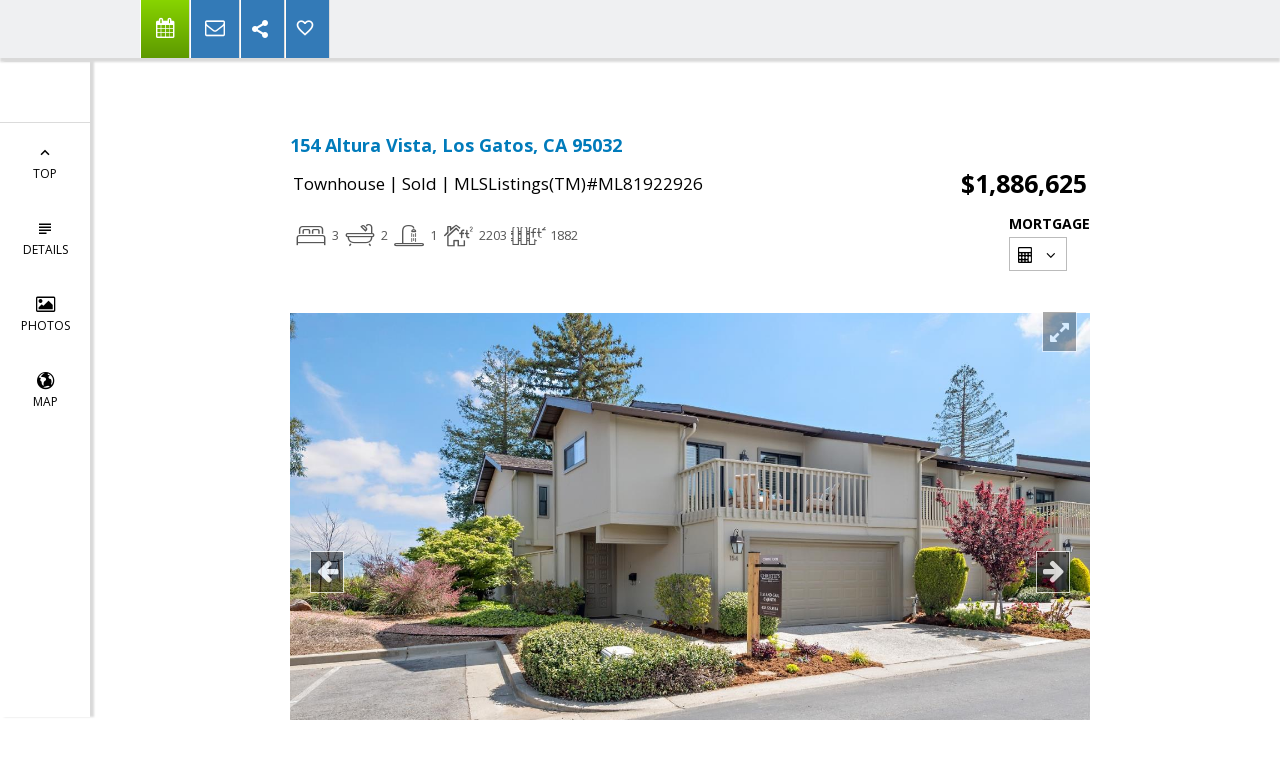

--- FILE ---
content_type: text/html; charset=utf-8
request_url: https://www.google.com/recaptcha/api2/anchor?ar=1&k=6LcGuSAUAAAAAMb457bWlGuEZ6IUGB1SNkLgHvC3&co=aHR0cHM6Ly9yZWJlY2Nhc21pdGhyZWFsdG9yLmNvbTo0NDM.&hl=en&v=PoyoqOPhxBO7pBk68S4YbpHZ&size=normal&anchor-ms=20000&execute-ms=30000&cb=se2zpl9391u0
body_size: 49413
content:
<!DOCTYPE HTML><html dir="ltr" lang="en"><head><meta http-equiv="Content-Type" content="text/html; charset=UTF-8">
<meta http-equiv="X-UA-Compatible" content="IE=edge">
<title>reCAPTCHA</title>
<style type="text/css">
/* cyrillic-ext */
@font-face {
  font-family: 'Roboto';
  font-style: normal;
  font-weight: 400;
  font-stretch: 100%;
  src: url(//fonts.gstatic.com/s/roboto/v48/KFO7CnqEu92Fr1ME7kSn66aGLdTylUAMa3GUBHMdazTgWw.woff2) format('woff2');
  unicode-range: U+0460-052F, U+1C80-1C8A, U+20B4, U+2DE0-2DFF, U+A640-A69F, U+FE2E-FE2F;
}
/* cyrillic */
@font-face {
  font-family: 'Roboto';
  font-style: normal;
  font-weight: 400;
  font-stretch: 100%;
  src: url(//fonts.gstatic.com/s/roboto/v48/KFO7CnqEu92Fr1ME7kSn66aGLdTylUAMa3iUBHMdazTgWw.woff2) format('woff2');
  unicode-range: U+0301, U+0400-045F, U+0490-0491, U+04B0-04B1, U+2116;
}
/* greek-ext */
@font-face {
  font-family: 'Roboto';
  font-style: normal;
  font-weight: 400;
  font-stretch: 100%;
  src: url(//fonts.gstatic.com/s/roboto/v48/KFO7CnqEu92Fr1ME7kSn66aGLdTylUAMa3CUBHMdazTgWw.woff2) format('woff2');
  unicode-range: U+1F00-1FFF;
}
/* greek */
@font-face {
  font-family: 'Roboto';
  font-style: normal;
  font-weight: 400;
  font-stretch: 100%;
  src: url(//fonts.gstatic.com/s/roboto/v48/KFO7CnqEu92Fr1ME7kSn66aGLdTylUAMa3-UBHMdazTgWw.woff2) format('woff2');
  unicode-range: U+0370-0377, U+037A-037F, U+0384-038A, U+038C, U+038E-03A1, U+03A3-03FF;
}
/* math */
@font-face {
  font-family: 'Roboto';
  font-style: normal;
  font-weight: 400;
  font-stretch: 100%;
  src: url(//fonts.gstatic.com/s/roboto/v48/KFO7CnqEu92Fr1ME7kSn66aGLdTylUAMawCUBHMdazTgWw.woff2) format('woff2');
  unicode-range: U+0302-0303, U+0305, U+0307-0308, U+0310, U+0312, U+0315, U+031A, U+0326-0327, U+032C, U+032F-0330, U+0332-0333, U+0338, U+033A, U+0346, U+034D, U+0391-03A1, U+03A3-03A9, U+03B1-03C9, U+03D1, U+03D5-03D6, U+03F0-03F1, U+03F4-03F5, U+2016-2017, U+2034-2038, U+203C, U+2040, U+2043, U+2047, U+2050, U+2057, U+205F, U+2070-2071, U+2074-208E, U+2090-209C, U+20D0-20DC, U+20E1, U+20E5-20EF, U+2100-2112, U+2114-2115, U+2117-2121, U+2123-214F, U+2190, U+2192, U+2194-21AE, U+21B0-21E5, U+21F1-21F2, U+21F4-2211, U+2213-2214, U+2216-22FF, U+2308-230B, U+2310, U+2319, U+231C-2321, U+2336-237A, U+237C, U+2395, U+239B-23B7, U+23D0, U+23DC-23E1, U+2474-2475, U+25AF, U+25B3, U+25B7, U+25BD, U+25C1, U+25CA, U+25CC, U+25FB, U+266D-266F, U+27C0-27FF, U+2900-2AFF, U+2B0E-2B11, U+2B30-2B4C, U+2BFE, U+3030, U+FF5B, U+FF5D, U+1D400-1D7FF, U+1EE00-1EEFF;
}
/* symbols */
@font-face {
  font-family: 'Roboto';
  font-style: normal;
  font-weight: 400;
  font-stretch: 100%;
  src: url(//fonts.gstatic.com/s/roboto/v48/KFO7CnqEu92Fr1ME7kSn66aGLdTylUAMaxKUBHMdazTgWw.woff2) format('woff2');
  unicode-range: U+0001-000C, U+000E-001F, U+007F-009F, U+20DD-20E0, U+20E2-20E4, U+2150-218F, U+2190, U+2192, U+2194-2199, U+21AF, U+21E6-21F0, U+21F3, U+2218-2219, U+2299, U+22C4-22C6, U+2300-243F, U+2440-244A, U+2460-24FF, U+25A0-27BF, U+2800-28FF, U+2921-2922, U+2981, U+29BF, U+29EB, U+2B00-2BFF, U+4DC0-4DFF, U+FFF9-FFFB, U+10140-1018E, U+10190-1019C, U+101A0, U+101D0-101FD, U+102E0-102FB, U+10E60-10E7E, U+1D2C0-1D2D3, U+1D2E0-1D37F, U+1F000-1F0FF, U+1F100-1F1AD, U+1F1E6-1F1FF, U+1F30D-1F30F, U+1F315, U+1F31C, U+1F31E, U+1F320-1F32C, U+1F336, U+1F378, U+1F37D, U+1F382, U+1F393-1F39F, U+1F3A7-1F3A8, U+1F3AC-1F3AF, U+1F3C2, U+1F3C4-1F3C6, U+1F3CA-1F3CE, U+1F3D4-1F3E0, U+1F3ED, U+1F3F1-1F3F3, U+1F3F5-1F3F7, U+1F408, U+1F415, U+1F41F, U+1F426, U+1F43F, U+1F441-1F442, U+1F444, U+1F446-1F449, U+1F44C-1F44E, U+1F453, U+1F46A, U+1F47D, U+1F4A3, U+1F4B0, U+1F4B3, U+1F4B9, U+1F4BB, U+1F4BF, U+1F4C8-1F4CB, U+1F4D6, U+1F4DA, U+1F4DF, U+1F4E3-1F4E6, U+1F4EA-1F4ED, U+1F4F7, U+1F4F9-1F4FB, U+1F4FD-1F4FE, U+1F503, U+1F507-1F50B, U+1F50D, U+1F512-1F513, U+1F53E-1F54A, U+1F54F-1F5FA, U+1F610, U+1F650-1F67F, U+1F687, U+1F68D, U+1F691, U+1F694, U+1F698, U+1F6AD, U+1F6B2, U+1F6B9-1F6BA, U+1F6BC, U+1F6C6-1F6CF, U+1F6D3-1F6D7, U+1F6E0-1F6EA, U+1F6F0-1F6F3, U+1F6F7-1F6FC, U+1F700-1F7FF, U+1F800-1F80B, U+1F810-1F847, U+1F850-1F859, U+1F860-1F887, U+1F890-1F8AD, U+1F8B0-1F8BB, U+1F8C0-1F8C1, U+1F900-1F90B, U+1F93B, U+1F946, U+1F984, U+1F996, U+1F9E9, U+1FA00-1FA6F, U+1FA70-1FA7C, U+1FA80-1FA89, U+1FA8F-1FAC6, U+1FACE-1FADC, U+1FADF-1FAE9, U+1FAF0-1FAF8, U+1FB00-1FBFF;
}
/* vietnamese */
@font-face {
  font-family: 'Roboto';
  font-style: normal;
  font-weight: 400;
  font-stretch: 100%;
  src: url(//fonts.gstatic.com/s/roboto/v48/KFO7CnqEu92Fr1ME7kSn66aGLdTylUAMa3OUBHMdazTgWw.woff2) format('woff2');
  unicode-range: U+0102-0103, U+0110-0111, U+0128-0129, U+0168-0169, U+01A0-01A1, U+01AF-01B0, U+0300-0301, U+0303-0304, U+0308-0309, U+0323, U+0329, U+1EA0-1EF9, U+20AB;
}
/* latin-ext */
@font-face {
  font-family: 'Roboto';
  font-style: normal;
  font-weight: 400;
  font-stretch: 100%;
  src: url(//fonts.gstatic.com/s/roboto/v48/KFO7CnqEu92Fr1ME7kSn66aGLdTylUAMa3KUBHMdazTgWw.woff2) format('woff2');
  unicode-range: U+0100-02BA, U+02BD-02C5, U+02C7-02CC, U+02CE-02D7, U+02DD-02FF, U+0304, U+0308, U+0329, U+1D00-1DBF, U+1E00-1E9F, U+1EF2-1EFF, U+2020, U+20A0-20AB, U+20AD-20C0, U+2113, U+2C60-2C7F, U+A720-A7FF;
}
/* latin */
@font-face {
  font-family: 'Roboto';
  font-style: normal;
  font-weight: 400;
  font-stretch: 100%;
  src: url(//fonts.gstatic.com/s/roboto/v48/KFO7CnqEu92Fr1ME7kSn66aGLdTylUAMa3yUBHMdazQ.woff2) format('woff2');
  unicode-range: U+0000-00FF, U+0131, U+0152-0153, U+02BB-02BC, U+02C6, U+02DA, U+02DC, U+0304, U+0308, U+0329, U+2000-206F, U+20AC, U+2122, U+2191, U+2193, U+2212, U+2215, U+FEFF, U+FFFD;
}
/* cyrillic-ext */
@font-face {
  font-family: 'Roboto';
  font-style: normal;
  font-weight: 500;
  font-stretch: 100%;
  src: url(//fonts.gstatic.com/s/roboto/v48/KFO7CnqEu92Fr1ME7kSn66aGLdTylUAMa3GUBHMdazTgWw.woff2) format('woff2');
  unicode-range: U+0460-052F, U+1C80-1C8A, U+20B4, U+2DE0-2DFF, U+A640-A69F, U+FE2E-FE2F;
}
/* cyrillic */
@font-face {
  font-family: 'Roboto';
  font-style: normal;
  font-weight: 500;
  font-stretch: 100%;
  src: url(//fonts.gstatic.com/s/roboto/v48/KFO7CnqEu92Fr1ME7kSn66aGLdTylUAMa3iUBHMdazTgWw.woff2) format('woff2');
  unicode-range: U+0301, U+0400-045F, U+0490-0491, U+04B0-04B1, U+2116;
}
/* greek-ext */
@font-face {
  font-family: 'Roboto';
  font-style: normal;
  font-weight: 500;
  font-stretch: 100%;
  src: url(//fonts.gstatic.com/s/roboto/v48/KFO7CnqEu92Fr1ME7kSn66aGLdTylUAMa3CUBHMdazTgWw.woff2) format('woff2');
  unicode-range: U+1F00-1FFF;
}
/* greek */
@font-face {
  font-family: 'Roboto';
  font-style: normal;
  font-weight: 500;
  font-stretch: 100%;
  src: url(//fonts.gstatic.com/s/roboto/v48/KFO7CnqEu92Fr1ME7kSn66aGLdTylUAMa3-UBHMdazTgWw.woff2) format('woff2');
  unicode-range: U+0370-0377, U+037A-037F, U+0384-038A, U+038C, U+038E-03A1, U+03A3-03FF;
}
/* math */
@font-face {
  font-family: 'Roboto';
  font-style: normal;
  font-weight: 500;
  font-stretch: 100%;
  src: url(//fonts.gstatic.com/s/roboto/v48/KFO7CnqEu92Fr1ME7kSn66aGLdTylUAMawCUBHMdazTgWw.woff2) format('woff2');
  unicode-range: U+0302-0303, U+0305, U+0307-0308, U+0310, U+0312, U+0315, U+031A, U+0326-0327, U+032C, U+032F-0330, U+0332-0333, U+0338, U+033A, U+0346, U+034D, U+0391-03A1, U+03A3-03A9, U+03B1-03C9, U+03D1, U+03D5-03D6, U+03F0-03F1, U+03F4-03F5, U+2016-2017, U+2034-2038, U+203C, U+2040, U+2043, U+2047, U+2050, U+2057, U+205F, U+2070-2071, U+2074-208E, U+2090-209C, U+20D0-20DC, U+20E1, U+20E5-20EF, U+2100-2112, U+2114-2115, U+2117-2121, U+2123-214F, U+2190, U+2192, U+2194-21AE, U+21B0-21E5, U+21F1-21F2, U+21F4-2211, U+2213-2214, U+2216-22FF, U+2308-230B, U+2310, U+2319, U+231C-2321, U+2336-237A, U+237C, U+2395, U+239B-23B7, U+23D0, U+23DC-23E1, U+2474-2475, U+25AF, U+25B3, U+25B7, U+25BD, U+25C1, U+25CA, U+25CC, U+25FB, U+266D-266F, U+27C0-27FF, U+2900-2AFF, U+2B0E-2B11, U+2B30-2B4C, U+2BFE, U+3030, U+FF5B, U+FF5D, U+1D400-1D7FF, U+1EE00-1EEFF;
}
/* symbols */
@font-face {
  font-family: 'Roboto';
  font-style: normal;
  font-weight: 500;
  font-stretch: 100%;
  src: url(//fonts.gstatic.com/s/roboto/v48/KFO7CnqEu92Fr1ME7kSn66aGLdTylUAMaxKUBHMdazTgWw.woff2) format('woff2');
  unicode-range: U+0001-000C, U+000E-001F, U+007F-009F, U+20DD-20E0, U+20E2-20E4, U+2150-218F, U+2190, U+2192, U+2194-2199, U+21AF, U+21E6-21F0, U+21F3, U+2218-2219, U+2299, U+22C4-22C6, U+2300-243F, U+2440-244A, U+2460-24FF, U+25A0-27BF, U+2800-28FF, U+2921-2922, U+2981, U+29BF, U+29EB, U+2B00-2BFF, U+4DC0-4DFF, U+FFF9-FFFB, U+10140-1018E, U+10190-1019C, U+101A0, U+101D0-101FD, U+102E0-102FB, U+10E60-10E7E, U+1D2C0-1D2D3, U+1D2E0-1D37F, U+1F000-1F0FF, U+1F100-1F1AD, U+1F1E6-1F1FF, U+1F30D-1F30F, U+1F315, U+1F31C, U+1F31E, U+1F320-1F32C, U+1F336, U+1F378, U+1F37D, U+1F382, U+1F393-1F39F, U+1F3A7-1F3A8, U+1F3AC-1F3AF, U+1F3C2, U+1F3C4-1F3C6, U+1F3CA-1F3CE, U+1F3D4-1F3E0, U+1F3ED, U+1F3F1-1F3F3, U+1F3F5-1F3F7, U+1F408, U+1F415, U+1F41F, U+1F426, U+1F43F, U+1F441-1F442, U+1F444, U+1F446-1F449, U+1F44C-1F44E, U+1F453, U+1F46A, U+1F47D, U+1F4A3, U+1F4B0, U+1F4B3, U+1F4B9, U+1F4BB, U+1F4BF, U+1F4C8-1F4CB, U+1F4D6, U+1F4DA, U+1F4DF, U+1F4E3-1F4E6, U+1F4EA-1F4ED, U+1F4F7, U+1F4F9-1F4FB, U+1F4FD-1F4FE, U+1F503, U+1F507-1F50B, U+1F50D, U+1F512-1F513, U+1F53E-1F54A, U+1F54F-1F5FA, U+1F610, U+1F650-1F67F, U+1F687, U+1F68D, U+1F691, U+1F694, U+1F698, U+1F6AD, U+1F6B2, U+1F6B9-1F6BA, U+1F6BC, U+1F6C6-1F6CF, U+1F6D3-1F6D7, U+1F6E0-1F6EA, U+1F6F0-1F6F3, U+1F6F7-1F6FC, U+1F700-1F7FF, U+1F800-1F80B, U+1F810-1F847, U+1F850-1F859, U+1F860-1F887, U+1F890-1F8AD, U+1F8B0-1F8BB, U+1F8C0-1F8C1, U+1F900-1F90B, U+1F93B, U+1F946, U+1F984, U+1F996, U+1F9E9, U+1FA00-1FA6F, U+1FA70-1FA7C, U+1FA80-1FA89, U+1FA8F-1FAC6, U+1FACE-1FADC, U+1FADF-1FAE9, U+1FAF0-1FAF8, U+1FB00-1FBFF;
}
/* vietnamese */
@font-face {
  font-family: 'Roboto';
  font-style: normal;
  font-weight: 500;
  font-stretch: 100%;
  src: url(//fonts.gstatic.com/s/roboto/v48/KFO7CnqEu92Fr1ME7kSn66aGLdTylUAMa3OUBHMdazTgWw.woff2) format('woff2');
  unicode-range: U+0102-0103, U+0110-0111, U+0128-0129, U+0168-0169, U+01A0-01A1, U+01AF-01B0, U+0300-0301, U+0303-0304, U+0308-0309, U+0323, U+0329, U+1EA0-1EF9, U+20AB;
}
/* latin-ext */
@font-face {
  font-family: 'Roboto';
  font-style: normal;
  font-weight: 500;
  font-stretch: 100%;
  src: url(//fonts.gstatic.com/s/roboto/v48/KFO7CnqEu92Fr1ME7kSn66aGLdTylUAMa3KUBHMdazTgWw.woff2) format('woff2');
  unicode-range: U+0100-02BA, U+02BD-02C5, U+02C7-02CC, U+02CE-02D7, U+02DD-02FF, U+0304, U+0308, U+0329, U+1D00-1DBF, U+1E00-1E9F, U+1EF2-1EFF, U+2020, U+20A0-20AB, U+20AD-20C0, U+2113, U+2C60-2C7F, U+A720-A7FF;
}
/* latin */
@font-face {
  font-family: 'Roboto';
  font-style: normal;
  font-weight: 500;
  font-stretch: 100%;
  src: url(//fonts.gstatic.com/s/roboto/v48/KFO7CnqEu92Fr1ME7kSn66aGLdTylUAMa3yUBHMdazQ.woff2) format('woff2');
  unicode-range: U+0000-00FF, U+0131, U+0152-0153, U+02BB-02BC, U+02C6, U+02DA, U+02DC, U+0304, U+0308, U+0329, U+2000-206F, U+20AC, U+2122, U+2191, U+2193, U+2212, U+2215, U+FEFF, U+FFFD;
}
/* cyrillic-ext */
@font-face {
  font-family: 'Roboto';
  font-style: normal;
  font-weight: 900;
  font-stretch: 100%;
  src: url(//fonts.gstatic.com/s/roboto/v48/KFO7CnqEu92Fr1ME7kSn66aGLdTylUAMa3GUBHMdazTgWw.woff2) format('woff2');
  unicode-range: U+0460-052F, U+1C80-1C8A, U+20B4, U+2DE0-2DFF, U+A640-A69F, U+FE2E-FE2F;
}
/* cyrillic */
@font-face {
  font-family: 'Roboto';
  font-style: normal;
  font-weight: 900;
  font-stretch: 100%;
  src: url(//fonts.gstatic.com/s/roboto/v48/KFO7CnqEu92Fr1ME7kSn66aGLdTylUAMa3iUBHMdazTgWw.woff2) format('woff2');
  unicode-range: U+0301, U+0400-045F, U+0490-0491, U+04B0-04B1, U+2116;
}
/* greek-ext */
@font-face {
  font-family: 'Roboto';
  font-style: normal;
  font-weight: 900;
  font-stretch: 100%;
  src: url(//fonts.gstatic.com/s/roboto/v48/KFO7CnqEu92Fr1ME7kSn66aGLdTylUAMa3CUBHMdazTgWw.woff2) format('woff2');
  unicode-range: U+1F00-1FFF;
}
/* greek */
@font-face {
  font-family: 'Roboto';
  font-style: normal;
  font-weight: 900;
  font-stretch: 100%;
  src: url(//fonts.gstatic.com/s/roboto/v48/KFO7CnqEu92Fr1ME7kSn66aGLdTylUAMa3-UBHMdazTgWw.woff2) format('woff2');
  unicode-range: U+0370-0377, U+037A-037F, U+0384-038A, U+038C, U+038E-03A1, U+03A3-03FF;
}
/* math */
@font-face {
  font-family: 'Roboto';
  font-style: normal;
  font-weight: 900;
  font-stretch: 100%;
  src: url(//fonts.gstatic.com/s/roboto/v48/KFO7CnqEu92Fr1ME7kSn66aGLdTylUAMawCUBHMdazTgWw.woff2) format('woff2');
  unicode-range: U+0302-0303, U+0305, U+0307-0308, U+0310, U+0312, U+0315, U+031A, U+0326-0327, U+032C, U+032F-0330, U+0332-0333, U+0338, U+033A, U+0346, U+034D, U+0391-03A1, U+03A3-03A9, U+03B1-03C9, U+03D1, U+03D5-03D6, U+03F0-03F1, U+03F4-03F5, U+2016-2017, U+2034-2038, U+203C, U+2040, U+2043, U+2047, U+2050, U+2057, U+205F, U+2070-2071, U+2074-208E, U+2090-209C, U+20D0-20DC, U+20E1, U+20E5-20EF, U+2100-2112, U+2114-2115, U+2117-2121, U+2123-214F, U+2190, U+2192, U+2194-21AE, U+21B0-21E5, U+21F1-21F2, U+21F4-2211, U+2213-2214, U+2216-22FF, U+2308-230B, U+2310, U+2319, U+231C-2321, U+2336-237A, U+237C, U+2395, U+239B-23B7, U+23D0, U+23DC-23E1, U+2474-2475, U+25AF, U+25B3, U+25B7, U+25BD, U+25C1, U+25CA, U+25CC, U+25FB, U+266D-266F, U+27C0-27FF, U+2900-2AFF, U+2B0E-2B11, U+2B30-2B4C, U+2BFE, U+3030, U+FF5B, U+FF5D, U+1D400-1D7FF, U+1EE00-1EEFF;
}
/* symbols */
@font-face {
  font-family: 'Roboto';
  font-style: normal;
  font-weight: 900;
  font-stretch: 100%;
  src: url(//fonts.gstatic.com/s/roboto/v48/KFO7CnqEu92Fr1ME7kSn66aGLdTylUAMaxKUBHMdazTgWw.woff2) format('woff2');
  unicode-range: U+0001-000C, U+000E-001F, U+007F-009F, U+20DD-20E0, U+20E2-20E4, U+2150-218F, U+2190, U+2192, U+2194-2199, U+21AF, U+21E6-21F0, U+21F3, U+2218-2219, U+2299, U+22C4-22C6, U+2300-243F, U+2440-244A, U+2460-24FF, U+25A0-27BF, U+2800-28FF, U+2921-2922, U+2981, U+29BF, U+29EB, U+2B00-2BFF, U+4DC0-4DFF, U+FFF9-FFFB, U+10140-1018E, U+10190-1019C, U+101A0, U+101D0-101FD, U+102E0-102FB, U+10E60-10E7E, U+1D2C0-1D2D3, U+1D2E0-1D37F, U+1F000-1F0FF, U+1F100-1F1AD, U+1F1E6-1F1FF, U+1F30D-1F30F, U+1F315, U+1F31C, U+1F31E, U+1F320-1F32C, U+1F336, U+1F378, U+1F37D, U+1F382, U+1F393-1F39F, U+1F3A7-1F3A8, U+1F3AC-1F3AF, U+1F3C2, U+1F3C4-1F3C6, U+1F3CA-1F3CE, U+1F3D4-1F3E0, U+1F3ED, U+1F3F1-1F3F3, U+1F3F5-1F3F7, U+1F408, U+1F415, U+1F41F, U+1F426, U+1F43F, U+1F441-1F442, U+1F444, U+1F446-1F449, U+1F44C-1F44E, U+1F453, U+1F46A, U+1F47D, U+1F4A3, U+1F4B0, U+1F4B3, U+1F4B9, U+1F4BB, U+1F4BF, U+1F4C8-1F4CB, U+1F4D6, U+1F4DA, U+1F4DF, U+1F4E3-1F4E6, U+1F4EA-1F4ED, U+1F4F7, U+1F4F9-1F4FB, U+1F4FD-1F4FE, U+1F503, U+1F507-1F50B, U+1F50D, U+1F512-1F513, U+1F53E-1F54A, U+1F54F-1F5FA, U+1F610, U+1F650-1F67F, U+1F687, U+1F68D, U+1F691, U+1F694, U+1F698, U+1F6AD, U+1F6B2, U+1F6B9-1F6BA, U+1F6BC, U+1F6C6-1F6CF, U+1F6D3-1F6D7, U+1F6E0-1F6EA, U+1F6F0-1F6F3, U+1F6F7-1F6FC, U+1F700-1F7FF, U+1F800-1F80B, U+1F810-1F847, U+1F850-1F859, U+1F860-1F887, U+1F890-1F8AD, U+1F8B0-1F8BB, U+1F8C0-1F8C1, U+1F900-1F90B, U+1F93B, U+1F946, U+1F984, U+1F996, U+1F9E9, U+1FA00-1FA6F, U+1FA70-1FA7C, U+1FA80-1FA89, U+1FA8F-1FAC6, U+1FACE-1FADC, U+1FADF-1FAE9, U+1FAF0-1FAF8, U+1FB00-1FBFF;
}
/* vietnamese */
@font-face {
  font-family: 'Roboto';
  font-style: normal;
  font-weight: 900;
  font-stretch: 100%;
  src: url(//fonts.gstatic.com/s/roboto/v48/KFO7CnqEu92Fr1ME7kSn66aGLdTylUAMa3OUBHMdazTgWw.woff2) format('woff2');
  unicode-range: U+0102-0103, U+0110-0111, U+0128-0129, U+0168-0169, U+01A0-01A1, U+01AF-01B0, U+0300-0301, U+0303-0304, U+0308-0309, U+0323, U+0329, U+1EA0-1EF9, U+20AB;
}
/* latin-ext */
@font-face {
  font-family: 'Roboto';
  font-style: normal;
  font-weight: 900;
  font-stretch: 100%;
  src: url(//fonts.gstatic.com/s/roboto/v48/KFO7CnqEu92Fr1ME7kSn66aGLdTylUAMa3KUBHMdazTgWw.woff2) format('woff2');
  unicode-range: U+0100-02BA, U+02BD-02C5, U+02C7-02CC, U+02CE-02D7, U+02DD-02FF, U+0304, U+0308, U+0329, U+1D00-1DBF, U+1E00-1E9F, U+1EF2-1EFF, U+2020, U+20A0-20AB, U+20AD-20C0, U+2113, U+2C60-2C7F, U+A720-A7FF;
}
/* latin */
@font-face {
  font-family: 'Roboto';
  font-style: normal;
  font-weight: 900;
  font-stretch: 100%;
  src: url(//fonts.gstatic.com/s/roboto/v48/KFO7CnqEu92Fr1ME7kSn66aGLdTylUAMa3yUBHMdazQ.woff2) format('woff2');
  unicode-range: U+0000-00FF, U+0131, U+0152-0153, U+02BB-02BC, U+02C6, U+02DA, U+02DC, U+0304, U+0308, U+0329, U+2000-206F, U+20AC, U+2122, U+2191, U+2193, U+2212, U+2215, U+FEFF, U+FFFD;
}

</style>
<link rel="stylesheet" type="text/css" href="https://www.gstatic.com/recaptcha/releases/PoyoqOPhxBO7pBk68S4YbpHZ/styles__ltr.css">
<script nonce="qNbsi0tPH6fVARDIDS5N0Q" type="text/javascript">window['__recaptcha_api'] = 'https://www.google.com/recaptcha/api2/';</script>
<script type="text/javascript" src="https://www.gstatic.com/recaptcha/releases/PoyoqOPhxBO7pBk68S4YbpHZ/recaptcha__en.js" nonce="qNbsi0tPH6fVARDIDS5N0Q">
      
    </script></head>
<body><div id="rc-anchor-alert" class="rc-anchor-alert"></div>
<input type="hidden" id="recaptcha-token" value="[base64]">
<script type="text/javascript" nonce="qNbsi0tPH6fVARDIDS5N0Q">
      recaptcha.anchor.Main.init("[\x22ainput\x22,[\x22bgdata\x22,\x22\x22,\[base64]/[base64]/[base64]/ZyhXLGgpOnEoW04sMjEsbF0sVywwKSxoKSxmYWxzZSxmYWxzZSl9Y2F0Y2goayl7RygzNTgsVyk/[base64]/[base64]/[base64]/[base64]/[base64]/[base64]/[base64]/bmV3IEJbT10oRFswXSk6dz09Mj9uZXcgQltPXShEWzBdLERbMV0pOnc9PTM/bmV3IEJbT10oRFswXSxEWzFdLERbMl0pOnc9PTQ/[base64]/[base64]/[base64]/[base64]/[base64]\\u003d\x22,\[base64]\\u003d\x22,\x22w5Epw6xkw6LCocOBwq89w6TCkcKHwrLDncK7EMOIw6oTQW5MVsKpa0PCvmzCiiLDl8KwRUAxwqtww6UTw73Ctjpfw6XCnMK2wrctI8OJwq/DpD0RwoR2dkPCkGgiw5xWGD1+RyXDgzFbN2FLw5dHw5Bzw6HCg8Oww53DpmjDijdrw6HCjXRWWCXCicOIeTghw6l0ehzCosO3wrbDiHvDmMKMwpZiw7TDpcOcDMKHw4EAw5PDucOBQsKrAcK4w7/CrRPCrMOgY8Knw6hQw7ASVcOww4MNwoATw77DkTDDtHLDvQpwesKvb8KUNsKaw7k1X2UyN8KoZRDCnT5uC8KbwqVuPhwpwrzDnW3Dq8KbScOMwpnDpU/DjcOQw73CrkgRw5fCsXDDtMO3w49IUsKdD8Oqw7DCvVVEF8KLw4Y7EMOVw4xewp1sAVhowq7Cq8Oawq85bsOGw4bCmSZHW8Oiw40GNcK8wox/GMOxwqjCjnXCkcO1ZsOJJ2zDnyAZw4PCiF/[base64]/DthE9w5Ykw59XwqnCkjAew54Owoldw6TCjsKAwqtdGzxkIH0dL2TCt0TCoMOEwqBZw4pVBcO4wr1/SBtIw4EKw5jDpcK2wpRkJGLDr8KSH8ObY8Kow4rCmMO5K3/DtS0XKsKFbsOkwozCuncMBjgqLsOvR8KtI8K8wptmwovCqsKRIQbCnsKXwotwwoILw7rCs2oIw7s5dRs8w7/Ctl0nBE0bw7HDkXwJa3HDvcOmRxPDlMOqwoAzw79VcMOBfCNJUcOYA1dHw79mwrQfw5rDlcOkwpMXKStpwr9gO8Ouwp/Cgm1ebgRAw6IvF3rClsK+wptKwqc7wpHDs8K/w7kvwppJwprDtsKOw4LCnlXDs8KbZjFlPE1xwoZgwoB2U8O1w7TDklU5OAzDlsKDwqhdwrwWVsKsw6tiV27Ckzt9wp0jwpvCnDHDlgAnw53Dr0nCjSHCqcO8w5A+OQgow61tDcKaYcKJw5bCil7CsybCqS/DnsO5w63DgcKaX8OXFcO/w6x+wo0WG2hXa8OkK8OHwps3aU5sDmw/asKLJWl0bDbDh8KDwroKwo4KLhfDvMOKXMOjFMKpw4HDkcKPHA1Cw7TCuwJWwo1PL8KsTsKgwovCpmPCv8OgTcK6wqFiTR/Ds8Oiw7Z/w4Eqw6DCgsObb8KNcCVueMK9w6fCncOtwrYSU8Otw7vCm8KkfkBJZ8Kgw78Vwp0jd8Orw5sow5E6UMOKw50NwrBhE8OLwpALw4PDvBbDo0bCtsKXw4NAwpHDuR3DuWtYTsKyw5tAwqjCisKfw7DCuEnClsKnw7B9aTnCuMONw5bCqWnDmcOCwr3DiyfChsKda8O/[base64]/DlMKgw67ClcOpASVpckzCi8O6MmrCjitMwrFnw6MCSmvDucKdwp1uRjQ5O8Kkw5tPAcKxw5lXDkp5JQ7DtkA2dcOywqUlwq7CqmXCusO/[base64]/CqwAUKxBjPsKww78rwqgXcHEAFMOnwq0eccOXwr95ZMOkw7Yaw5vCpgnChS5RPcKzworCkMKew4DDi8Ozw4jDlMK2w6bCh8Kiw7BAw6B9LsOlSMKsw6Jsw47CkC91B0EzK8OSMhBdS8K2GSPDgzlle3Uiwq/[base64]/CljDDmMKkLMKvw6Jew4vDssOCwp7CkwcMw6oNw7LDgcOIEcKEw4XCu8KBYMOREgxXw5trwrlxwoTDvDbChcO9Lx42w6bDq8K1fxg5w7bClcO7w5QswrXDk8O4w6nDuU9IXnrCrVggwpnDisOYHxjCiMO8YMKbJ8OSwp/DqDpvwoXCv00nE0PCn8OcdmUMThBHw5ZMw7hwLcKmacOlKCEpCCnDi8K1ZTEDwrcVw7VGOcOjcGEewrnDrQ5Ow4TDqkJhw6zCj8KJOlBXXThBI0crw5/CtsOgwpUbwrrCjBLCnMK5IsKbcg3DqcKAJ8KIwoDCrEfCjcOPTcKuR2vCjBbDkcOYDQbCsSPDksK3W8KKKFYKQHNhHV3CqMKgw74owqtcPiJJw6LCp8K6wpXDtcK8w7/Dli8/DcKeOkPDuCVbw6fCvcOxTsOPwpfDvArCi8Khwol7E8KZwp/DqcOrSScNd8Kow6zCpncqSG5Bw7bDhMKxw502cm7Ck8Ouw6jCu8OrwqfCm2wdw4tlwq3DhSzCr8K7UnF3eXYbw6EZIsO1w4xkIETDrcKWwrTCjlAlPMKqDcKpw4AOw5pDLMKXL2DDiHA7e8Oow7oOwp0BbGZjwoE4NE7CsBDChcKbw6NhOcKLV3/DgcOCw47CvwXCkMK0w77Cl8OyY8ORJ0rCjMKPwqnCmxQ9QTjDt0DCgmDDtcKwUgZSfcKhYcOPaVh7BG4pwqlDawPDnHIvB2RgAMOeWwfCiMODwp3DmS0YFMO2FyTCoEbDncK/PEtQwp5wFWTCu2ITw4XDuT7DtsKmZQvCq8Kew4QdOMOTA8O/RE7CniAowq7CgB/Cr8Kdw7fDi8KqFGpnw5p1w40qN8K2ScO6wobCslgbwqDDlDBKwoDDn2/[base64]/DssKUfsK3csO/woErw55sw7ZYw6nCnUXCj3I6bsKBw7tWwqIZNn5HwoU+woHDssK/w4vDt1hgRMKgw6zCsitvwr/Ds8Kzc8O2Sz/CiQLDlQPCgsOPT2fDmMOIdMOTw6xzXTMhagzDusOgRzPDtFY2PzNFJVPDsnHDlsKHJ8OXKcKmfmDDlBbCjWfDkU4FwoAKQMKMaMOVwrXCnGcYR3rCj8KpMW95w7Rsw6AEw7gkXAJqwrQ7G0zCoDXCg2xOwoTCl8K/wpoDw53DsMOheF5pSMKDVMObwqRgbcOAw4N+KU4jw6DCpwMmSsO2A8K7JMOvwqkOYcKMw7PCpDkiGxo2dMOQLsK1w58iHUjDqFIONcOJwrrDkRnDtxl8wp/CkSvDj8OEw5bDiU0RGmUIHMOmwqpOT8Kkw73CqMO5wp3Dl0A6w451WmRcI8OUw73CjXkTR8KewrHDl3t+FT3CoSgHGcOKVMO0FAbDmMOQMMKmwpYbwonDsQ7DixN4AyhfDVvDs8OoNWXDocKnRsK/[base64]/wrcYw78LHMKlLT7Di8KUw7nCqMKBw75BwqoAfEDDtSYWGcOPwqnChz/DisOCVcOiNMK+w7h6w6/DuTjDkkp+RMK3XcOjOlB9PsK2ccO0wr5CNMOfdiDDiMKBw6PDvsKSd03CvVYSbcOfMH/DvsOzw5Uew5hDLRUtQ8K4HcKZw4zCicOtwrDCv8OUw5/DlHrDgcOtw4BRQw/CsBXDosKKWMOVwr/DrWBNw4PDlxozwq7DnUjDpiYgf8OHw5ELwrF0woDCocOPw4rDpmk4f33CscOCNW90VsK9w40qF23CtMOBwpvCrxlpw4Y8e0wOwpwYw4/ClsKOwq4iwpXCgcOrwrRgwo47w4xwJ0bDjDpfIRNtw6c+C2FMX8K9wpvDt1N8QF4RwpTDqsK5DhAqFngGwrfDkcKZw43CqsORwq8Ew57DrMOfwrN8aMKZw4/DgcKawqzDk3F8w4bCuMKPbsOnYcKnw5rDu8O8c8OCWgktHD/DhBwQw4wlwr/Dgk7CuBjCtMOawoTDoSzDtcOxbwXDsw5ZwqE8EcOQGgfCu1zCsV1xNcOeLAPCqC9Ow4/[base64]/DmnHChTDDocO/w5FwA8OKw43Clx8uOsOew5kDw7l0V8KYSMKqw7JXWxU5wo0VwrICDCpcw4khw5BKw7IHw4YPLjc5Xmtmw5wcCj84I8ObaljDgEZ5V0JewqxPPsKmWX/CoyjDtlArKHHCmMOFw7NmRV7CrHnDt0HDjcODOcOPWcOUwqFjDsKdPsOQw6Ubwq3CkQNuwqheFsOGwoLCgsOHGsO+U8ORSCjCt8KtW8Ogw6Nxw7VxZHlEW8OpwoXCoDvCqUDDnU/DusOAwoVKwpFxwobCkVx7UFBNw6ERci/CpTgdTB7CgBbCq2FUJAUFKHrCl8Oce8OtWMO5w7/CmR7Dm8K5NcKZw4ZTfsKmZW/CmsO9HjpCbsKZHEbCu8OLYzvDlMKZw5/[base64]/CmRrCuX3DgjbCscK1wp7DjcKeCsKFwqh8NcOGPsOjEcOsPcONwp08w5RCw4fDgsKsw4NqDcKqwrvCoytdPMOWw5drw5R0woJowq9lSsKlVcKoJcOucgpgT0ZeaBbCrSbCgsKgVcOawqVLMCN/[base64]/wqHCuWTCiEfCpSHDs8KUw7I+w5l5w6heAXQLXg3ChlkrwrQVw7BSw5vDgjHDtgbDiMKfLH97w7jDn8Omw6nChwXCsMKLdcOIw4VAwpgMQTB0VcKew5fDtsOCwq7CrsKqCcO5byLCmQRSwp/CtMOgaMKrwpBywoFpP8OMw68mRGPCtsOEwqFdb8K4ESPDssOxfAoWXnA3X0bCkUNjYW3CqsOCIGsoeMOFd8Oxw47CqFrCrsOGw6Iaw5zDhBXCosK2NU/CgcOZY8K5BGLDjXrChl9Cw7xmw44GwojClmfCjMKDeH3CuMOLMEzCpQvCiEMow77DihsywqMew6/Dm2EywoNlRMKSAcKAwqLDuCcew5fDmMOeOsOWw4Fzw6IawqLCpzkjOlTDqErDrsOwwrrCh0PCtygub18+KMKOw7J0w5zCtcOvwpDDhlbCvxIrwpUeScK/[base64]/wo53DH8Ywo4wwodNKMO9A8Oow6fCrC7DkDjCvsKjRHkzccO/w7LCosOzwr3DocK3LzIFYxvDiyvDicKcQ3I+QMKse8Olw6HDisONb8Kow6kIecKBwqBBJsOww7rDihxjw5HDrcOBXsO/w6I6wqN7w5LDhMKSYsK7wrdtw5vDn8O9D2zDrlRTw5nCkcKAYSLCn2XCl8KDRcOMGwTDmsKrTMO4Akgywr8iK8KLXlUUw54ZWigmwr9Lw4JiAcOSNsOzw7UaYAPDiwfDohkCw6HDr8KqwosVdMOVw7/[base64]/ClsK/[base64]/CqHkEMgLDiU/DgsK5w4XCmMOjwpnDtW0Cw6TDjhXCmcOowq03wqLCrVxCdsKfT8KQw4nChsK8NwnCjTFcwpDChsOOwrV5w6rDjHvDocO2Wg85dBJEXG0kHcKWw73Cs3l6NMO7w5cSP8KFKm7CkMOGwo7CrMOgwp5nHnQCJVRqDCVuesK9w4cwJlrCkMOHDMKpw5ctfgrDjC/CnQDCqMKvw5bChAVLfw03w4U8dhTDmwggwowsB8Orw5rCn07DpcOmw6tdw6fCv8KTFsOxRGXCtcKnw6DCnsOyD8OIw5/DhMO+w64RwphlwoVjwoDCv8Ouw7shw43Dj8K9w5jCsh5kQsK3cMOYHH7DljMNw5PDvHEXw6zDjwd2woRcw4jCiR3DqEhRE8KIwpZdMMOqLsKXH8KXwpxzw57CrDbCkcOFHmgNEQ3DpQHCrSxEw7NwVcOLF2M/R8KtwrDDgE5+wrpkwpPDgwFCw5jCq3ULUDbCsMO2woQyfMOyw6DCjcKdwq9vHQjDm1sTR2o+CcO6NGpZRVzDtsOATR9TYFFSw77Co8Oww5nDvMOrYGZHC8KmwqkJwq4ww6zDjMKTGRPDih5xfcO1XjzChsK7GR3CpMOxGcKvw79wwrPDhB/DunTCg0zCjFvDgBrCuMKQbQcIw7Ipw7c8VsOFScKiNX5cHBLDmDnDqQrCk23DjHTClcKywodTw6TChcK/CEHDgxXClMKdK3DClULCqMKOw7YaDcKQH0kgwofCj3zCiiPDjcK3CMO/wqjCpho2bmrCkBzDhWfCiC8+fj3CocOTw5xMw4bDhcOoXwnCuBNmGFLDhsKqwrDDoGHDvMO7O1TDi8OcKCNqwo91wonDt8OWYx/DsMOtCDk4c8KcMQPDshPDisOAMWfDqyhwEsOMwrrCqMKHKcO8w6PCrVt9w7lRwqc1ECbCjMOsKsKqwrBzOUlmNz5qO8KgASVGDXvDsSIJMRNlwrnDqS/[base64]/wqzClgHDssOwLV7Dm8KAwpknw7zCm1fCoMKdJcOZw7YpeV4iwojCvyhzMBfCih5mSiROwr0iw4HDhsKAw60wP2cdbTYiwojDnEHCrn0rNsKQUA/Dh8OtSyfDpx3Cs8KuTAcmTcKHw4bDiUcxw6nCnsOQdcOJwqfCqsOiw6dmw7/[base64]/CnW8jVsK0w6NfwpQGak/ChjnCpzEwwrFUwojDkcOBwqLDicOYDBpZwpo1cMK3ZHY1VhzCsjQcdxh8w48qOHESXkZ1S2BkPDUJw5kUJWHCjcORCcOxwrXDglPDpMOcGMK7WU9+w43DusKjZ0Eswq0xcsOGw57CgAnDpsK3dg/CkMK/w5XDhMOGw7UzwrLCvcOAc04fw4nClHPCkhrCoWIQRxE1dyk1wozCpMOtwq4ww6vCrsK5dwbDgsKQXDXClF7Dn27CpyBLw6g3w63Cr0p+w4TCowdxOVXCpBUXR03DhjQJw5vCncOMPcOowo7ChMKbM8KDI8KBw6Jgw4xhwpvCgz/[base64]/WBjCo2kMAGBaQG/[base64]/DkXLDjhMkw6tdIsKzwq7Cp2dRGcOtwql0FcOowrFAw4/CvsKhCGPCrcO5RQXDggEVw4sdEMKVUsOZJcK1w4gWw7bCqCp7w64rwoMiw7Irw4Zme8K8J3FNwqR+woxEATTCrsKww6/DhS8jw6EOVMOhw5fCo8KDXTFUw5TCp1zCkgDDssK3QzAvwqjCt2pDwrnCoEFvHHzDmcKCw5wNwqzCjMOJw4URwoABC8KNw5PCiUDCsMO+wqrDpMOZwplBwp0EOmLDmjVaw5N5w5tIWiPCowxsGsO5akkzexTChsKQwpnCmiLClsOrwqECRMO7CcKKwrM9w6/Dr8K/[base64]/[base64]/[base64]/[base64]/DCNTDsK9FmTDsyrCgMO3O8KrEBXCt8OQwqxDwoZpwonDtMOBwr/[base64]/w5cCaEcDInPDkcOKFwY3SRjCncOQw4LDn3bCtcOEYRJrKgnCt8ORKwXCmcOYw4HDiQrDjT4ycsKOw7Jpw67Di3ojw6jDpWZ3CcOOw4dgwqdlw4B8U8K/RsKFQMOBZcK9wqgmwrkxw6ksDsOjesOEVMOBw7jCucKFwrHDmE98w43DsW82LMOyecKJeMKGaMOQVmljSsKSwpDDpcONw47ClMKVWFxwXsK2DFV9wrbDlsKVwo3Cs8O/JcO/FFxzUgd0dTpMCsOYXsKPw5rCrMKmwr1Vw7bCmMOMwoFiPcOTbcOSQMO4w74fw6zDkcOMwofDqMOmwp8DBk3Cpk/[base64]/[base64]/CqQTCnMOUDsK+w7Ffwo/CksK/a8KTw47DuA5gahfDgj3CpsKxAcKyM8OTITlnw6Yzw6/CkXkswqDDnmNnb8OrSjXDqsOEBMKNbnJPS8Kbw79NwqIYw5/DsUXDvQVNw7IMT2zCqMOZw5DDosKMwodvZj4ww6xuwpLDrsOOw48+w7AQwo/[base64]/CucOWw7XCucOnwoTCkVbDpMKQWMODNcKgwojCisOnw7/[base64]/GXV9w73Cq8OPD2ctacKERzQaw6oRwqcGw4dNVcO6M33CrsKjwqAxScK8TwZ9w6EUwpLCoQR8I8O/ClLCvMKDMQTDgsOlOiJ5wptiw6MYccKXw7fCtcOoI8OfeCgAw7rDq8Oew7RTD8KKwow5w5DDrzgnZcOkaWjDoMOXaSzDrmXCt0XDpcOuw6TCl8K/[base64]/DtCvCpzvCimlaU8Kmd3FkPi4ewpRFd8O8w7ApbcKDWxAkUlDDhwrCqMOjNkPCnBcbIMKlDDLDmMObOjXDmMOxY8Kcdw57w7rDpsOBeyrCocOVUFjCk2MIwoBtwoZowpwZwpwCw4w8IVXCoC/DosOIWj40Pw7CscKpwrgrE3PCgsO4diXCljTDl8KyfMK8BcKEDsOJwq1gwqbDpSLCojHDqQQLw6/Cq8O+cTF1w7tWRcOVVsOuwqd2E8OGPlgPYjVew40MSgvCqwzCnsO0aGPDlsO/wpLDrMKCNTEuwpvCj8Oyw7nCq17Doi8OfDxDHcKrIcObFMOlOMKcwqAEwoTCs8OYIsO8WAXDlCkhwqgoFsKWw57DssKJw4suw4BCAijDqmXCjgDCvnDCkyQSwrMBUmQuOFg7wow/VsORwrXDlEXDpMKoJGrCmw3CnQXDhUhgYlsKShsvwqpSO8Kma8OHwplCMF/CssOWw7fDoSjCr8OOYTNBBRXCvcKTwpY+w7wzwobDhndLU8KGPMKEZVnCsXIswqbDsMO2woMFwpVDdsOjw5dCwo8OwoAAQ8Kfw7HDvsO2JMKmVm/[base64]/Co8KqJBsqwpzCg8KuwqM/w6Z4HsKLKsOCRMOBw6R+woDDpBvCksOMEQvCtGjCr8KuaAPDlMOmasOvw7TCgcOFwrAgwo1xTFPDp8OLFCIgwpLCuCzCnmjDghEfIjYVwp/DpksaA07Dk0XDisObLTsnw7cmMVFqWsK9ccOaOmHCmXfDs8OMw48Mw5sGWW4tw6AKw43Cp0fCmX8bAcOoAn4jwr0UbsODHsODw6zCuxNEw6p8w4zChVXDj3/DqcO9FG/DpyHCo10Jw70zfQLCkcKiwp9xS8OAw4PDlC/DqkvCggVoZMOWbcOTLcOqGQYLDWEKwpsUwo/[base64]/CuMKJwq8Cw6zClFrDq8KQwqTDs8O8wqPCksObCcKJOsKEJExxwoZRw4NwCULCu1HCiHzCqcOkw7QDfsOef2EIwqELBsODRS5Zw5/Cn8KnwrrChsKow45QH8OFw6LClB3DncORQsK3aBzClcOtWzzCgcKDw6FQwrPClcOKwpITahPCksKDESA5w4PDlyJfw5/Dt0VDLHksw7EOwrpGSsKnNmfCpgvDh8OAwrrCsClnw5HDq8Kvw4DClsO3ccOfW0DCs8K+w4bCgsOKw7phwr/Cnw9TcB97w7fCvsOgCAlhS8Kbw5FtTW3CtMOHEUbCr2JJwoYxwox+w7lMFVUVw6DDrMKOcT3DpQsjwqrCvR9ZCMKIw57CrMKvw59Hw6cuUsOdAiXCvX7DrkchHMKjw7IawoLDtSh6w7ZBZsKHw5nCiMKsJiXDjnd1w5PCln1vw7RHMV/DhgjCh8KCwp3Cs0XCg3TDrTxgasKQwr/CuMK4w5fCqg8owrnDuMO4Ii/DkcKlw5vDs8OCCyQpwq7DiT8oZ38zw7DDucOKwpbCkkhnFlbDtgvDkMK4AMKDQHl+w7fCssKNCcKLwo14w7Vtw7vCkGPCq20zZRrDtsKsUMKew7sIw7fDhX3ChFkxwojChEXCocOYCAI1PiJAawLDo296wqzDr0/DrcOsw5rDmgrDlsOaO8KRw4TCpcKVPsOKBQHDqiYGZMO1ZGjCtcOvUcKsDcKuwoXCrMK1wo0owrDDuVbChBRWeHlgKkHCi2XDnMOPVcOsw5zCi8KYwpXCrsOMwoZfaHQtECI2WH8LScOawq/Cpy/Dnnc5w6F+wpbDmMK0w7VFw5bCmcK0XVMxw4cJdsKvXi3DuMO9HcKYWyhAw5TDvRbDrcKObmUTNcOTwqvDhT0hwpvDtsOdw41Rw4HCtiAiJ8K/F8KaPmzDpMO0QBRewo0oW8O0AGfDqXp2wrYnwoEfwrRyGCrCsTDCsFHDqgXDmnDDvMO0AzwrWxUkwqnDkl8vw7LCuMOmw74PwqnCuMOlRmgow4BLwrl/[base64]/w4MWwqMwwq/Dvk7CtsOYwpDCqWjDs8KKFUgSwpk1w7Q2dcOswolMd8Kqw5bDhSbDvFnDgxAJw6hxwozDjQfDjsOLW8OFwqjCicKqw6oRZyDDliZkwq1MwoBmw5liw4hxB8KRQD7DrMOTwprCgcO/FjsUwr17aDl6w4vDv3HCvmEweMO5IXHDgEnDo8K6wpPDnwgow5LCj8OZw7cmT8KiwqPChDDDuUjDmBYHw7fDqkPDhSwBWMODTcK9wq/Dg37DhgLDv8OcwqcLwrQMN8O8w71Fw5AjZcOJwq00VsOpCX9gGMOhLMOkTyB8w5sPwovCn8OHwpJewpnCihjDqgZATxPCmD/[base64]/Dv38Bw4/DncOcDwQqw4wxwrRfw74nw7wpKsOswohsYm4jRXHCsFcqOlkowpjCqU9nA33DjwzDgMKmKMOrU3jCvGVtGsKIwq/Csx8aw7PCmAHCqcOvdcKfCHgve8Kiwq9Rw5ooaMKye8OEOwzDocKlF1stwr3DhGp0GsOLw67CjsOSw5XDtcKcw7pKw5Uvwr5Mw4Vlw4LCr2lkwoddCSvClMO2dcOwwqdlw5TDvTl4wqZ3w4PDq3zDkSLCi8KfwrdZJMO5GsKrBQTCjMK8VsOgw4V2wpvCvj9hwp4/BF/Dgzpaw4pRMDRDH1vCksK/wrnCusOrfip6wo/[base64]/ClxDCkMKHbm/CpH9Xwr1Qwo5GwqN6XMOQCXoCTB45w74YDhrDsMKGZ8O8wobDmsKTwr9nA2nDs2fDolVeTxfDocOiPcKxwqUQdsKqL8KnW8KBwrkNB3oTWCzDkMKEwqpow6bCusKUw5xywpttw7wYLMKXw7VjaMOmwpVmDE3DkUR+FDLDqHnDlVR/[base64]/CtmvDlcKdHQNcw67ClVsLwrjCuiluT17DvjLCrBvCmsOVwovCi8OzUGbDlifDssOAJR9Xw5bCnltMwrsgZsK3NMOGaD1WwqZzVsK1DFYdwpdgwq3DgcKsXsOERgXDrwLCqgzDtnbDhcKRw47DpcKLw6J6M8OBfRtzRAw5NinDjUrCoTDDilPDt1xZG8KoMsOCwo/[base64]/Ck1oVEMO2w4Ykw5vCjcK7wrECwodhOVciYMOUw6o3w5sUWDDDkFfDs8KvFi7Dk8OUwpLCuz3DiAxufSsmOlbCiE3CpsK2dxdlwqnDqMKBdA5zFMO8dEg/wrdowpNXGsOFw5TCvAspwq0GAkLDox/[base64]/DqcO4w7EFw6Y3PDNHwpLDlsKbS8KfamfDpcKGw4bClsOxw7zDqMKxwo/CmwzDp8OPwoUDwqrCqsK9KXzDtSMIaMO/wpLDv8OEw5kKwoRMDcOZw5xKRsOgYsOqw4DDuRsow4PCmcOiZcOEw5hRJwAfw5BlwqrCpcOxwo3DpkvCmsO/Mz/CncORwqfDimgtwpJNw65kecKVw70ow6fCughsHBdrworCgXbCkiNbwrkmw73Dh8KlJ8Kdw7Elw5hgXMOVw4Baw6Nrw4zDqg3Cs8K0w5AESjpVwp5wQQ3DkDzDkVRfMBxow791MUV0wqszDsOUccK9wqnDm0/DlcK/[base64]/DvMKdYidDwqACLhTCuA/ChDzDo8KoUyxTwqXCv2/CmcOEwqHChMKULSQEcsOHwpTCiQPDhcKUa01Iw7wOwqnDg0TCtCx+EMOBw4XCjcOnGGfDhMKSEivDicKQEHnDvsKad3nCszgRCMKWGcKYw4DCoMOfwoLCsFTChMK3wotpc8ODwqVMw6bCmlvCuQLDk8KxPFXDowjChcOgJlfDr8Olw7/Ct01ABsOUIAzDsMKgbMO/XMK0w78wwp9MwqfCscO7wqrCp8KWwqIEwrrCk8O7wpfDiGnDnHdYBWBmay1+w6gCOsKhwos4wqDDhVwuCHrCp14Lwqpdw4w6w4/Cnw/DmkIQwrPCmV0QwrjCgjrDoWNgwoN4w7RYwrIIWXPCtcKJUcOgwoTCmcOcwppZwoVobR4sTjFIdELCtjk4WcOSw7zCsxx8AirDiz0FScKrw7DDmsK0ZcORw4Njw7Y7w4TCihxgwpdTJwhNfidWKcOiBMONwrZMwozDg8KKwotLJ8KhwqZmKcO+wo0lPSsjwrZ/w6TCrMO7LcOjwr/DrMO4w5jCucOGVWc0OQ7CjwN6EsOPwrbCkDHDrwLDowXCk8OHw74rLQHDnm/CssKNQMOFwpkSwrQTw6bCisOewoNLeAbCkEFMan4Kwo3DtsOjDsOmwpTCtn9rwoAhJhTDhsOVX8OiLcKIZMKew7/CmXdWw6TCpMKUwoZMwoLCvkDDqMKpdsOdw6dpwr3CqCvClRh4SQ/CrMKWw5tLV2zCuWLDq8KHKlnCqjsWPyjDjRjDn8OTw7YpTC9rAMOtw4vCkz5awoTCpsOWw5gjwoVQw6EOw6c8P8KLwpvDicOdw6EDTglhc8KabUDCo8K4C8K/w5stw48qw51/[base64]/CrMKmasOvwr0+BgcIwrkrGUl4LSBxOcONIjXDlcKQaCgowpEIw63Dr8K4f8KFYhrCpzVBw60qMFLCt2RZcsKKwq3CikPDiV93dMKodRVTwq3CkFEew5xpRMKIwp7DnMOyNMONwp/CkVrDnTNFw6sww4/[base64]/wr7CtsO8w4UXCEBFNsOnecKew7PCjcKKMxbDrMKSw6JQb8OEwrtLw6w3w7HDtcOKM8KYIGNMXMKua17Ct8KjLG9XwoU7woZGQcOhQMK5ZTtsw5ciw6zCtcK8Pi/DvMKfwrbDujUEK8OaaipGYcOPMmrDkcO4dMOeTMKKBWzCiDTCisK2TFAebVd/w7MnMytlwqbDgxXCgxnClBDCvlpGLMOuJXc7w6Z6wqDDo8KQw7TCm8K3Wj1Twq/DmytYw6IbRiIGezbCmwbCuX7CtsOxwqQ5w53Du8KAw5doJj0CfMO3w7fCqgjDuTjCs8OCIsOcwo7ClGLChsK8KcKSw7sUGAQ3TMOaw7V+AD3Dl8KzIcKww4LCr2oWUTjDvwMNwoBiw6jDsSLCmjQ/woXCgMKmwowzwrHCpk47B8OtMWFDwphfMcKrZWHCsMKleS/DlX48wptOR8KiAsOIw6N4asKicyDDi3pKwqNNwp0pSR5gecKVTMK2wrphesKsQ8OEenlywq/DtDLDgcKJwoxsJH4nSj8Bw6zDssOVw4vClsOID2XDs0Feb8KwwpcXYMOewrXCpA0Ow5vCmsKMEAx2woc7bcOPBsKYwqhUF2rDnWVeZ8OaAhLDgcKNN8KDBHnDgmrDqsOMRA4vw4ZAwrbCrBfCqUvCvhzCqMKIw5PCpMK1Y8OuwqhzVMOWw64/w69we8OhCinDjwE8wpvDhcKfw7bDumrCg1PCmyFCL8OKS8KlBwvDicOow6dQw4gaciHClgXCncKmwrHCrsKBw7vDvcKcwqvCsm/DiiEZJQLClhdDw7nDoMOmCFYQEz10w4XCr8O2w5w0HcOPQsOsUFYawpDDncO/wobCkcK6YDfCm8Kjw510w7/DsCUbJcKhw4xiLwjDtcOTM8OxClbCnn4xS1gXSsOZY8Kewo8GCcKPw4nCnw16w6bCi8Ozw4XDtsKAwpLCpMKNb8K5X8OYw4xqecKJw6dOWcOew6rCu8K2RcOkwpZaBcKLwpV9wrjCusKMB8OiFkbCpCEdPcKaw68ywrF9wqtew6NJwq7CgDF7cMKCLMO4wq0Ywr/[base64]/DmcO8w4U6w7Ftw4TCgMOowpnCu8OZw4cKw5jCmhPCim96w5nDkcK2w4zDnMKgwqPDmcOuAWnCnsOqYHMjdcKPP8KAXi7CisKBwqpyw7PCq8KVwqHDtjUCQMK3OsOiwpfCg8KEbkrCtiEDw5zDqcKHwrvCn8KLwoohw71cwrvDn8KRw4/DjsKBJMKgTibDssK0DsKJYmTDoMKmHHTDhMODA0zCrcKtRsOISMOWwo4qw5oQwqFBwrfDphHCvMOzVcK+w5nCohPDpCYTDU/CnUEIe1XDhTnCjGrDtinDgMK/w4p1wonCssO/[base64]/DtMO6wrwIw5ozwpApc8OFwrAXEl/CiTtiwrRhw5TDm8OZZg4XC8KWCQ/CiyrCijZkF2oKwp93wqTCjwfDvR7Dt3FbwrLCnHrDt31GwpIrwp3CpSnDi8KZw485EGgmMcKfwo3Cp8OJw6/Dg8OCwp/[base64]/Dmgw0UiVgbsKYw7kQdsOTwqDDmmfDqwYvK8OkNkTCpsOvwrPCtcOtwoXCvBhcUSVxRQtIRcKjw7Z+H3XDlsKWXsObfWfDkE3CmWHDlMO2wqvCinTCqMKVwqLDs8K8HMOEZcOKOXbCp34RRsKUw6zDlsKBwrHDiMKfw79Zwq9fw6LDhcKZaMKTwpfDmWDCv8KDd3/DtsOWwp4DHS7Co8KmLMOaRcK3w7DCpcKtSgvCpVzClsKFw5QDwrpOw5tmVB0kZj94woXCiAbDi1hXYChmw7IBRxUbTsOrGn13w6p3Miw3w7UkdcKGLcKcRCjClUTDusKdwr7Cq3nCkMKwHxwpQGzCq8Ohwq3CsMK6UsKUBMKNw6/DtBjCv8KFX1DCjMKIXMO1worDscO7ei7CojDDs3PDrsOAZ8OYaMOMVcOLwoglN8OEwqDChsKuBSrCknI+wqnCkg0XwodGw7XDicKAw7QnDcOkwobDh27DtH3CnsKiD1lxW8Obw5LCscK2OmkNw6bCksKLwrwiaMKjw7LCog8Pw5DDowtpwq/DiwhlwpYMOMOlwpc0w6o2XcK+YjvCgHBmJMKCwpjDl8KTw77CusOTwrZmbhHDn8KNwp3Cs21BIMOZw6g/SsOGw59pFMOYw4bDuitsw54wwrzClztiXMOJwrbDtcOzI8KPwr/DucKkccOUwqnCmS1VVkkfXArDu8O7w6N9McKnF0JFwrHCrELCrU3DmwQbNMKpw70TA8K6wqU0wrDCtMOJGz/DusKcdzjCmnPDjcKcEsO+wpbDlkMHwpHDnMO7w5PCgcOrwrTDn2lgRsKlZgspw47ClMOkwr3Di8OVw5nDvsKNw4Z2w4JJS8Krw5nCqR0SBkQXw4wiX8K/wpDCkMKrw5dywrHCl8OSYcOowqbCvsOFb17DosKcwoMaw60tw6B2UVwzwo1ME3BxJsKROzfCtwcSWGRWw6XDmcOQLsOuWsOawr4dw4xdwrHCnMK6wrLDqsOTJRHCqVzDhStPJRHCtMOgwrsVYx9xw6vCqXdDw7TCpsKPMsOCwoNIw5Atw7gNwo5TwpDCgU/CkmnCkk3DuALDrB5RIMKeOcKjVhzDtn3DkAd8e8KUwqjCh8KFw7wUc8K9BMOMwrPCqcK6M3jDu8OHwrs9woBGw5rDrMOabVfCj8KLCcOqwpHCkcKTwqIqwp08GjLChMKUZgnCnRTCr1AmbUF0dsONw6vDtXZJOAnDqsKeFMOyEMKQEyIsfRkRVT7Dk0jDlcKUwo/Cm8KZwpI4w57Dpx3DulzChSLDsMOEw4/Cq8Khw6IwwowYKRUPbkh/w7bDhgXDl3TClQLCmMKgIAZIQ1AtwqstwrNyeMKBw5hYRlnClMKjw6vCi8Kec8O1N8KBw4nCs8KywprDqxPCvMONw53DnMKoWEouwqnDtcO1wp/CgHJ9w4rDnMKew7vDlC0Uw6U5IsKpcwrCo8K5woIUYcO6L3rCvHJ2Ck9zasKsw7leaSvDo2bCgQRYOF5oZ2nCmsOywoDDokHDjC9xSStJw78HLHhuwqvCs8KPw7pjwql+wqzDjMKhwqU9w6UxwqPDjjDClT/[base64]/bcK+X1/DvMOPwqvDuQ/DtTLDqMKCwo7CuMOwBcOZwpPCgMOaV3rCslfDhwDDr8OPwqsRwrLDgCwtw7JQw653FMKewrzDsQ3Dn8KlHMKaKBpQE8OUPTjCgMOCPShybcKxLsK+w4Fow4HCkghIWMOAwrUWNiPDoMKNw5/DtsKfwqRTw4DCnx82YMKRw71UYTDDmsKIWMKWwrXDjcK5ZMO/[base64]/DvsO9wo4mw5XCiMO3TcKqw6UywpTDt37Dkh/DrGx1Bl5bBsOiGTFyw67CnwtwdsOow6N7EELDniJXwpcwwrNhDCTDrjl2w5/Dj8KowpN3EMK9w6AEdGPDnCpcOE1cwr/Ds8K7RGc5wozDuMKpwp3Dv8O5BcOVwrvDnMOJwo1+w6/Cm8OAw7sfwqjCjsOCw5nDtQ1Bw4/CkhnDj8KOL1/DqgHDi0zCgBRuMMKeBn/DoBZTw6Fpw6B+worDrlUSwoJGwrTDhcKDw6V0woPDtsKHSjZ0PsKNV8OHIMKiwrDCs3PCgRHCsSAjwrfCg2vDiGpOVcKhwqXDoMKVw4LDgsKIw5zCkcO/N8KywrvDlg/DiW/[base64]/d3NFw4HDhMOpw7orw680C8OfT2Z0wrrDkMONNF3CoXHCnF9dEMKRw5AAG8O+fGBtw5/[base64]/Cu8OiwogAcsKFwqwXwppqwrTDvsOqwrTCkMKjMsKyOxsDQsORL1EtXMKUw7PDvyPCjMOawp/ClcKbCSDChRs2RMODECPCg8OtYMOFWl7CvcOpWcOrAMKHwr/CvFsAw5JrwpjDusO/wo5RThnDkMOTw4guGThOw4MvPcOGPRbDm8K5VnpPw5/Col40C8ODZkvCjMOPwo/[base64]/DgsK8wrrDgcKAwoksfsOxw5PDlUFcXzzCpwtnw703woMOwr7CoGjDq8OHwpLDtH1/woTCmcKqEH7Cj8KQw6JKwrHDty1Qw5A0wrcjw498wo3Dh8OGVcOOwoQHwp4dMcKtAcOgegDCq17DqMOdXMKmXMKxwrAXw5FIDcOpw58cwot0w7QRGMKSw5fCgMOlVXc6w7s2woDDmcObMMO3w5vDjsKIwoV5w7rDr8Knw6LDtMOSSAgBwq1/[base64]/CrcO9w5QTVA9owobCm2M0WSHCoHg0w41twofDo2tYwoAuH3trw7gnw4nChcK9w5nDmB9pwop6TcKiw6ZhNsKEwqfCqcKKVMK7w7IJaFsyw4DCvMOwMTbDq8Kqw4x0wr/Dmno4wpNOScKJw7DCosO1fMK0RxTClxdJaXzCtMO6N0DDj2XDl8KEwpvCssKsw40QU2XCvm/CuFUvwq95R8K2CcKIDUHCrcOhwpkmw7FKTGfClRTCm8OzHSxSPC96Ml/CkcOcwqw3w5/Ds8KjwqAdWDwXKBodfcOWUMOnw6F6KsK5w4kPw7V4w43DjFnCpxTCkcO9T3MRwprCjXJswoPDh8OZw7pNw4oANcOzw74hBsOBwrwVw5XDisOEQcKew5LDrsOpSsKFBcKcVcO2anfCtAzDuwxPw7jCmB5YCCLCvMOmL8Ozw6dOwpw4cMOYwo/DtsKUZy7Dowd+w6rDrxXCg0JqwoRpw6fDkXcOdwgWw53DhktjwrfDtsKCw4YpwpMaw7bCncKacgBjFgTDo0JVHMO3IcOlYXbDi8O9Xnp9w5jDgsO/w5zCgHfDt8KsY3gMwqJ/wp/Ds0rDj8Oww7/CmMK9wqTDjsK6wrRwRcK4BHRDwqYGXFR3w5YewrzCgcKZwrBhTcOraMOVLMOFT2/CrhPCjTkfwpXCrcOLZBkbcWTDhS4tHEPCtsKkbGzDrAXDuWzCpFpew4VBfTHCjcOZHcKDw5TDq8K4w7vCiQsHIcK1WxHDtsK/w7nCu3PChBzCosO4ecObZcKkw71RwqHDp05QCFZRw59JwqowCGN2WGJZw5dJw7lew6XChl4mNC3CnsKLw4QMw7M5wr/DjcOswofDhcOPbMKOclxEw5Bww7wcw5kzwoJYworDuiXCsHXCs8Oawq5FPE1ywonDkcK6NMOPX3Elwp8kJSskZsOtR0Q4a8OVOsOiw6DDm8Krf3rDj8KLTxZkc2NQw77CoC/DilbDgWojZcKAayjCtFw6G8K9SMOIBsOawrDDscK1F0Mdw4/Cn8OMw5cjXjxSRzLCpj1lw43ChcKAW3rCrXpBNTHDuk/DmcK6MR9CPFjDi1h9w7wcwqbDnsOCwpTDsVvDosKYU8OPw5zCjBQNwprChE3Dj3MWU03DvyZjwosrGcKnwrwiwol6wrIlwocIw5JqTcKBw64TwonDiTN5AiDCjsKZWcO+fcOBw5JEYsOeSRTCjEUbwqbClj3Dk0dgwqkpwrkMAgM/UwLDgC/Dl8OVHMObVhjDosKrw4xjHSBNw73CoMOQWCPDkCp4w5/Dv8KjwrjCnMKbVsKLeGV5fiREw5Ygwp58wopVwq7CtETDlw/DoC8ow4XCkGIMw5krXlZxwqLDiB7DhsKIUT9SIGrDjG3Cr8O2O2XCnMOjw7hnKRItwpkzbMKIK8KBwoMHw6gAQMOMbcOZwpEFwqrDuU/CpcKgwpAhQcKxw6tyZkTCi0ltK8ObR8OcNsO+XsKMR2XDiQDDsk3CjE3DpivDksOJw5ZVwqJ8wpjCncODw4nCkHZ4w6gBGcKZwq7Dv8KbwrDCvTcVdcKad8KUw7w6DFzDmMOOw5lMDsKoa8K0L2nDj8O4w7VEFxN7Hi/[base64]/Ds3VCwqNeaMKIMXAXD8ONw4vDqcOAwpfDmMOua8OSwpY7Q8Kcw6LDgcOTwo/[base64]/CrUPDulQPIkPDq3zDusKCwrkbB0gNZ8O5X8KQwonCq8O2JgDDrkPDncOwGcOewo/ClsK3YWvDm1TDkhxuwoDCpcOqBsOeWjpqUzrCpcKGFMO9N8KFI3DCtsKdDsKeGDfDryPDicO9OMKBwq0xwq/Co8OWw7bDjiEVM13Dt2s7wpHDqMKnY8KfwqrDtUfDoMKKw6nDvsKdGxnCl8OUeho2w5c7W2fCrcKWwr7CtsOraABnw6YtworDs3lKwp4oUkHCmgJ4w4/DgXTDjxHDrMO0Tz/DqcKDwrnDkMKcw7Q7QSgrw7QFCsOSM8O8BWbClMKwwrXDrMOGb8OWwqcBO8OfwqXCi8KTw7pyKcKKQMKVfR7CvMOVwp1kwol7wqvCn13CicKdw6HDvBPDlcKOw5zDscKDAMKiRw8WwqzCixghLcKrwoHClsKWw4/Co8KGU8K3w5jDlsKjAsOYwrjDsMOkwoTDrHIyPEctw6fDphPCjmMDw6kcazVZwrInc8OewrNyw5XDiMKfPMKQG39NQH3CvMO1Fg9GTMKlwps0OcOyw5/DmWgRL8K7NcO9w53DlVzDjMONw4ttKcOKw4TCvS58wonDssOOwoQ2JwtGbsOSUSTCkAQlwrt7w7bCrHLDmRrDvsKWwpMJwpLDtmzCjsKQw5/CgH7DjsKbd8O8w7kIW3nCksKqUmMRwpF6wovCoMOuw7zDnMOyM8Ohwr0bfmHDn8O2U8O5a8O8T8KowqnCgSjDl8Kow7HCjgp8CEFZw7YVY1TCrsOwPipzC3Abw5lFw6nDjMO3IGLCjsORHWTDpcOow4bChFjCiMKHasKHLcKtwqlSwpMow5/DqyPDonTCrsKtw6ZmWnRGPMKFw57Ds1/DncKMNDPDvFtqwpvCusO0wr4fwqbDtsOewqHDlxnDiXQ0dFDCjxk6EMKIT8KDw6M9e8K1ZcK1NlEjw6zCjsO+Oh/ClMKKwqUhUGnDssOgw5kmwoQuLcO1CMKSEgTCsFN5A8K8w6jDiiNRU8OoFMOtw6AtHMOIwrATE1EMwrVvHWXCtMOcwoRCZRDDi3JNFBfDpi9YIMO3wqXChCENw67DicKJw78uBsKJw6zDsMKzJMOyw7fDrjTDkAo4XMOG\x22],null,[\x22conf\x22,null,\x226LcGuSAUAAAAAMb457bWlGuEZ6IUGB1SNkLgHvC3\x22,0,null,null,null,0,[21,125,63,73,95,87,41,43,42,83,102,105,109,121],[1017145,768],0,null,null,null,null,0,null,0,1,700,1,null,0,\[base64]/76lBhnEnQkZnOKMAhnM8xEZ\x22,0,0,null,null,1,null,0,1,null,null,null,0],\x22https://rebeccasmithrealtor.com:443\x22,null,[1,1,1],null,null,null,0,3600,[\x22https://www.google.com/intl/en/policies/privacy/\x22,\x22https://www.google.com/intl/en/policies/terms/\x22],\x22f9RtmppfapOnazqBdaQgc5tPH3JQ5r9JPGs6c2rHOyY\\u003d\x22,0,0,null,1,1769287604869,0,0,[177],null,[41],\x22RC-eRDnJvnQQbdO3A\x22,null,null,null,null,null,\x220dAFcWeA5UWIgYXS_32UH51-OFrbIAibm3Hl5POcIrWYoK8nL3Db4K0cVojhalnzPZ4ATPyWrUtL3jkAXFSVHbi5qc9tSNd8ORYQ\x22,1769370404972]");
    </script></body></html>

--- FILE ---
content_type: text/html;charset=UTF-8
request_url: https://rebeccasmithrealtor.com/FramePropertyDetails
body_size: 9954
content:













<div class="agentInfoTop">
  







<div class="span4 contacts-info" id="_agentInfoView">
  
    <div class="details-agent-foto">
      <img alt="Agent Photo" src = "https://isvr.acceleragent.com/usr/1000189968/1163743051562.jpg"/>
    </div>
  
  
    <div class="details-agent-logo">
      <img alt="Sereno Group Company Logo" src = "//isvr.acceleragent.com/standard/logos/96.jpeg"/>
    </div>
  
   <div class="agentInfoView">
     
      <div class="details-agent-title-name">
         <h3>Rebecca Smith</h3>
        <div class="details-agent-title">
            REALTOR®
        </div>
      </div>
     
    <div class="details-agent-title-contact-information">
      
        <div class="details-agent-company-name">Sereno Group</div>
      
      
        <div>214 Los Gatos-Saratoga Road, Los Gatos, CA 95030</div>
      
      
        <div><b>Direct:</b> (408) 507-7165</div>
      
      
      <div id="hidable_agent_info">
        
          <div><b>Office:</b> (408) 335-1400</div>
        
        
        
        
          <div><b>Fax:</b> (408) 399-7250</div>
        
        
        
      </div>
    </div>
         
    <div class="details-agent-lic-num-mail-web">
        
          <div><b>DRE#:</b> 01310611</div>
        
        
          <a href="mailto:Rebecca@serenogroup.com">Rebecca@serenogroup.com</a>
        
        <br/>
        <a href="//rebeccasmithrealtor.com" target=_blank>rebeccasmithrealtor.com</a>
    </div>
     
       
       
       
       
       
     
     <div class='sharethis-sticky-share-buttons' data-url='//google.com'></div>

      
    </div>
  </div>
</div>

</div>














<div class="content-details contain">
    <div class="row-class">
        <div class="discription-wrapp">
            <div class="discription-required-info"></div>
            <div class="discription-adress">154 Altura Vista, Los Gatos, CA 95032</div>
            <table class="discription-table-price">
                <tbody>
                <tr>
                    <td class="discription-status">
                        <article class="uniListingClass_RES">
                            <dt class="listing-type">
                                <span class="MlsClassText">Townhouse</span> | <span>Sold</span>
                                 | <span class="mlsNumberText">MLSListings(TM)#ML81922926</span>
                            </dt>

                        </article>
                    </td>
                    <td class="discription-price">$1,886,625</td>
                </tr>
                </tbody>
            </table>
            <div class="details-property-data clearfix">
          <span class="beds-baths-sqft inline-block">
          </span>
                












<div id="_mortgageCalculatorView" style="" class="mortgage-calculator-view">

<div class="morgage-wrap inline-block">
  <div class="tit-mor">Mortgage</div>
  <div class="_monthlyPaymentView"><span class="_monthlyPayment">0</span><span>/mon</span></div>
  <button id="mortgage-calc-btn" class="btn btn-xs">
    <span class="more-btn-label">
      <i class="icon-prom-calc"></i>
    </span>
    <i class="icon-prom-angle-down"></i>
  </button>

  <div style="display:none;">
    <div id="mortgage-calc" class="_mortgagePopupView">
      <div class="monthlyPaymentBlock">
        Monthly Payment
        <span class="_monthlyPayment">0</span><span>/mon</span>
      </div>
      <div class="form-group clearfix">
        <label class="col-xs-5 control-label">Property Price:
          <div class="bt-price-wrapper input-group ">
            <input type="text" class="form-control _propertyPrice" value='1886625'/>
          </div>
        </label>
      </div>
      <div class="form-group clearfix">
        <label class="col-xs-5 control-label">Down Payment (%/$):
          <div class="bt-price-wrapper input-group _downPaymentPercentDiv">
            <input type="text" class="form-control _downPaymentPercent percent" value='20' min="0" max="100"/>
          </div>
          <div class="bt-price-wrapper input-group _downPaymentDollarDiv" style="display: none">
            <input type="text" class="form-control _downPaymentDollar"/>
          </div>
        </label>

        <ul class="col-xs-4 radio-unit downPaymentType">
          <li>
            <label class="pm-form-label radio">
              <input type="radio" name="unit-entity" class = "_downPaymentType" value='%'  checked/>
                  <span>
                  </span>%
            </label>
          </li>
          <li>
            <label class="pm-form-label radio">
              <input type="radio" name="unit-entity" class = "_downPaymentType" value='$'/>
                  <span>
                  </span>$
            </label>
          </li>
        </ul>
      </div>
      <div class="form-group clearfix">
        <label for="LoanAmount" class="col-xs-5 control-label">Loan Amount:</label>
        <div>
          <span class="col-xs-5 _loanAmount" id="LoanAmount"></span>
        </div>
      </div>
      <div class="form-group clearfix">
        <label for="InterestRate" class="col-xs-5 control-label">Interest Rate (%):</label>
        <div class="col-xs-3">
          <div class="bt-price-wrapper input-group rate">
            <input type="text" class="form-control _rate percent" id="InterestRate"  min="0" max="100" value='0.0'/>
          </div>
        </div>
      </div>
      <div class="form-group clearfix">
        <label for="LoanTerm" class="col-xs-5 control-label">Loan Term (years):</label>
        <div class="col-xs-3">
          <div class="bt-price-wrapper input-group ">
            <input type="text" class="form-control _years" id="LoanTerm" value='0'/>
          </div>
        </div>
      </div>
    </div>
  </div>
</div>

</div>
            </div>
        </div>
    </div>
</div>

  
  



















<input type="hidden" id="details_seo_title" value="154 Altura Vista, Los Gatos, CA 95032    $1,795,000 www.rebeccasmithrealtor.com MLS#ML81922926">



<div id="content-details" class="content-s">
  <div class="contain">
    <div class="row-class">
      <div class="discription-wrapp">
        <div class="span6 slider-block">
          <div id="_SliderProPhotosView" class="slider-pro">

            <div class="sp-slides">
              
              
                <div class="sp-slide">
                
                  <img class="sp-image" data_url="https://mlslmediav2.mlslistings.com/property/MLSL/81922926/e157350df77640c6a42917de637b851f/2/1"/>
                  
                
                </div>
              
                <div class="sp-slide">
                
                  <img class="sp-image" data_url="https://mlslmediav2.mlslistings.com/property/MLSL/81922926/e157350df77640c6a42917de637b851f/2/2"/>
                  
                
                </div>
              
                <div class="sp-slide">
                
                  <img class="sp-image" data_url="https://mlslmediav2.mlslistings.com/property/MLSL/81922926/e157350df77640c6a42917de637b851f/2/3"/>
                  
                
                </div>
              
                <div class="sp-slide">
                
                  <img class="sp-image" data_url="https://mlslmediav2.mlslistings.com/property/MLSL/81922926/e157350df77640c6a42917de637b851f/2/4"/>
                  
                
                </div>
              
                <div class="sp-slide">
                
                  <img class="sp-image" data_url="https://mlslmediav2.mlslistings.com/property/MLSL/81922926/e157350df77640c6a42917de637b851f/2/5"/>
                  
                
                </div>
              
                <div class="sp-slide">
                
                  <img class="sp-image" data_url="https://mlslmediav2.mlslistings.com/property/MLSL/81922926/e157350df77640c6a42917de637b851f/2/6"/>
                  
                
                </div>
              
                <div class="sp-slide">
                
                  <img class="sp-image" data_url="https://mlslmediav2.mlslistings.com/property/MLSL/81922926/e157350df77640c6a42917de637b851f/2/7"/>
                  
                
                </div>
              
                <div class="sp-slide">
                
                  <img class="sp-image" data_url="https://mlslmediav2.mlslistings.com/property/MLSL/81922926/e157350df77640c6a42917de637b851f/2/8"/>
                  
                
                </div>
              
                <div class="sp-slide">
                
                  <img class="sp-image" data_url="https://mlslmediav2.mlslistings.com/property/MLSL/81922926/e157350df77640c6a42917de637b851f/2/9"/>
                  
                
                </div>
              
                <div class="sp-slide">
                
                  <img class="sp-image" data_url="https://mlslmediav2.mlslistings.com/property/MLSL/81922926/e157350df77640c6a42917de637b851f/2/10"/>
                  
                
                </div>
              
                <div class="sp-slide">
                
                  <img class="sp-image" data_url="https://mlslmediav2.mlslistings.com/property/MLSL/81922926/e157350df77640c6a42917de637b851f/2/11"/>
                  
                
                </div>
              
                <div class="sp-slide">
                
                  <img class="sp-image" data_url="https://mlslmediav2.mlslistings.com/property/MLSL/81922926/e157350df77640c6a42917de637b851f/2/12"/>
                  
                
                </div>
              
                <div class="sp-slide">
                
                  <img class="sp-image" data_url="https://mlslmediav2.mlslistings.com/property/MLSL/81922926/e157350df77640c6a42917de637b851f/2/13"/>
                  
                
                </div>
              
                <div class="sp-slide">
                
                  <img class="sp-image" data_url="https://mlslmediav2.mlslistings.com/property/MLSL/81922926/e157350df77640c6a42917de637b851f/2/14"/>
                  
                
                </div>
              
                <div class="sp-slide">
                
                  <img class="sp-image" data_url="https://mlslmediav2.mlslistings.com/property/MLSL/81922926/e157350df77640c6a42917de637b851f/2/15"/>
                  
                
                </div>
              
                <div class="sp-slide">
                
                  <img class="sp-image" data_url="https://mlslmediav2.mlslistings.com/property/MLSL/81922926/e157350df77640c6a42917de637b851f/2/16"/>
                  
                
                </div>
              
                <div class="sp-slide">
                
                  <img class="sp-image" data_url="https://mlslmediav2.mlslistings.com/property/MLSL/81922926/e157350df77640c6a42917de637b851f/2/17"/>
                  
                
                </div>
              
                <div class="sp-slide">
                
                  <img class="sp-image" data_url="https://mlslmediav2.mlslistings.com/property/MLSL/81922926/e157350df77640c6a42917de637b851f/2/18"/>
                  
                
                </div>
              
                <div class="sp-slide">
                
                  <img class="sp-image" data_url="https://mlslmediav2.mlslistings.com/property/MLSL/81922926/e157350df77640c6a42917de637b851f/2/19"/>
                  
                
                </div>
              
                <div class="sp-slide">
                
                  <img class="sp-image" data_url="https://mlslmediav2.mlslistings.com/property/MLSL/81922926/e157350df77640c6a42917de637b851f/2/20"/>
                  
                
                </div>
              
                <div class="sp-slide">
                
                  <img class="sp-image" data_url="https://mlslmediav2.mlslistings.com/property/MLSL/81922926/e157350df77640c6a42917de637b851f/2/21"/>
                  
                
                </div>
              
                <div class="sp-slide">
                
                  <img class="sp-image" data_url="https://mlslmediav2.mlslistings.com/property/MLSL/81922926/e157350df77640c6a42917de637b851f/2/22"/>
                  
                
                </div>
              
                <div class="sp-slide">
                
                  <img class="sp-image" data_url="https://mlslmediav2.mlslistings.com/property/MLSL/81922926/e157350df77640c6a42917de637b851f/2/23"/>
                  
                
                </div>
              
                <div class="sp-slide">
                
                  <img class="sp-image" data_url="https://mlslmediav2.mlslistings.com/property/MLSL/81922926/e157350df77640c6a42917de637b851f/2/24"/>
                  
                
                </div>
              
                <div class="sp-slide">
                
                  <img class="sp-image" data_url="https://mlslmediav2.mlslistings.com/property/MLSL/81922926/e157350df77640c6a42917de637b851f/2/25"/>
                  
                
                </div>
              
                <div class="sp-slide">
                
                  <img class="sp-image" data_url="https://mlslmediav2.mlslistings.com/property/MLSL/81922926/e157350df77640c6a42917de637b851f/2/26"/>
                  
                
                </div>
              
                <div class="sp-slide">
                
                  <img class="sp-image" data_url="https://mlslmediav2.mlslistings.com/property/MLSL/81922926/e157350df77640c6a42917de637b851f/2/27"/>
                  
                
                </div>
              
                <div class="sp-slide">
                
                  <img class="sp-image" data_url="https://mlslmediav2.mlslistings.com/property/MLSL/81922926/e157350df77640c6a42917de637b851f/2/28"/>
                  
                
                </div>
              
                <div class="sp-slide">
                
                  <img class="sp-image" data_url="https://mlslmediav2.mlslistings.com/property/MLSL/81922926/e157350df77640c6a42917de637b851f/2/29"/>
                  
                
                </div>
              
                <div class="sp-slide">
                
                  <img class="sp-image" data_url="https://mlslmediav2.mlslistings.com/property/MLSL/81922926/e157350df77640c6a42917de637b851f/2/30"/>
                  
                
                </div>
              
                <div class="sp-slide">
                
                  <img class="sp-image" data_url="https://mlslmediav2.mlslistings.com/property/MLSL/81922926/e157350df77640c6a42917de637b851f/2/31"/>
                  
                
                </div>
              
                <div class="sp-slide">
                
                  <img class="sp-image" data_url="https://mlslmediav2.mlslistings.com/property/MLSL/81922926/e157350df77640c6a42917de637b851f/2/32"/>
                  
                
                </div>
              
                <div class="sp-slide">
                
                  <img class="sp-image" data_url="https://mlslmediav2.mlslistings.com/property/MLSL/81922926/e157350df77640c6a42917de637b851f/2/33"/>
                  
                
                </div>
              
                <div class="sp-slide">
                
                  <img class="sp-image" data_url="https://mlslmediav2.mlslistings.com/property/MLSL/81922926/e157350df77640c6a42917de637b851f/2/34"/>
                  
                
                </div>
              
                <div class="sp-slide">
                
                  <img class="sp-image" data_url="https://mlslmediav2.mlslistings.com/property/MLSL/81922926/e157350df77640c6a42917de637b851f/2/35"/>
                  
                
                </div>
              
                <div class="sp-slide">
                
                  <img class="sp-image" data_url="https://mlslmediav2.mlslistings.com/property/MLSL/81922926/e157350df77640c6a42917de637b851f/2/36"/>
                  
                
                </div>
              
                <div class="sp-slide">
                
                  <img class="sp-image" data_url="https://mlslmediav2.mlslistings.com/property/MLSL/81922926/e157350df77640c6a42917de637b851f/2/37"/>
                  
                
                </div>
              
              
            </div>

            <div class="sp-thumbnails">
              
              
                
                  
                    <div class="sp-thumbnail">
                      <img class="sp-thumbnail-image" data_url="https://mlslmediav2.mlslistings.com/property/MLSL/81922926/e157350df77640c6a42917de637b851f/2/1"/>
                    </div>
                  
                  
                
              
                
                  
                    <div class="sp-thumbnail">
                      <img class="sp-thumbnail-image" data_url="https://mlslmediav2.mlslistings.com/property/MLSL/81922926/e157350df77640c6a42917de637b851f/2/2"/>
                    </div>
                  
                  
                
              
                
                  
                    <div class="sp-thumbnail">
                      <img class="sp-thumbnail-image" data_url="https://mlslmediav2.mlslistings.com/property/MLSL/81922926/e157350df77640c6a42917de637b851f/2/3"/>
                    </div>
                  
                  
                
              
                
                  
                    <div class="sp-thumbnail">
                      <img class="sp-thumbnail-image" data_url="https://mlslmediav2.mlslistings.com/property/MLSL/81922926/e157350df77640c6a42917de637b851f/2/4"/>
                    </div>
                  
                  
                
              
                
                  
                    <div class="sp-thumbnail">
                      <img class="sp-thumbnail-image" data_url="https://mlslmediav2.mlslistings.com/property/MLSL/81922926/e157350df77640c6a42917de637b851f/2/5"/>
                    </div>
                  
                  
                
              
                
                  
                    <div class="sp-thumbnail">
                      <img class="sp-thumbnail-image" data_url="https://mlslmediav2.mlslistings.com/property/MLSL/81922926/e157350df77640c6a42917de637b851f/2/6"/>
                    </div>
                  
                  
                
              
                
                  
                    <div class="sp-thumbnail">
                      <img class="sp-thumbnail-image" data_url="https://mlslmediav2.mlslistings.com/property/MLSL/81922926/e157350df77640c6a42917de637b851f/2/7"/>
                    </div>
                  
                  
                
              
                
                  
                    <div class="sp-thumbnail">
                      <img class="sp-thumbnail-image" data_url="https://mlslmediav2.mlslistings.com/property/MLSL/81922926/e157350df77640c6a42917de637b851f/2/8"/>
                    </div>
                  
                  
                
              
                
                  
                    <div class="sp-thumbnail">
                      <img class="sp-thumbnail-image" data_url="https://mlslmediav2.mlslistings.com/property/MLSL/81922926/e157350df77640c6a42917de637b851f/2/9"/>
                    </div>
                  
                  
                
              
                
                  
                    <div class="sp-thumbnail">
                      <img class="sp-thumbnail-image" data_url="https://mlslmediav2.mlslistings.com/property/MLSL/81922926/e157350df77640c6a42917de637b851f/2/10"/>
                    </div>
                  
                  
                
              
                
                  
                    <div class="sp-thumbnail">
                      <img class="sp-thumbnail-image" data_url="https://mlslmediav2.mlslistings.com/property/MLSL/81922926/e157350df77640c6a42917de637b851f/2/11"/>
                    </div>
                  
                  
                
              
                
                  
                    <div class="sp-thumbnail">
                      <img class="sp-thumbnail-image" data_url="https://mlslmediav2.mlslistings.com/property/MLSL/81922926/e157350df77640c6a42917de637b851f/2/12"/>
                    </div>
                  
                  
                
              
                
                  
                    <div class="sp-thumbnail">
                      <img class="sp-thumbnail-image" data_url="https://mlslmediav2.mlslistings.com/property/MLSL/81922926/e157350df77640c6a42917de637b851f/2/13"/>
                    </div>
                  
                  
                
              
                
                  
                    <div class="sp-thumbnail">
                      <img class="sp-thumbnail-image" data_url="https://mlslmediav2.mlslistings.com/property/MLSL/81922926/e157350df77640c6a42917de637b851f/2/14"/>
                    </div>
                  
                  
                
              
                
                  
                    <div class="sp-thumbnail">
                      <img class="sp-thumbnail-image" data_url="https://mlslmediav2.mlslistings.com/property/MLSL/81922926/e157350df77640c6a42917de637b851f/2/15"/>
                    </div>
                  
                  
                
              
                
                  
                    <div class="sp-thumbnail">
                      <img class="sp-thumbnail-image" data_url="https://mlslmediav2.mlslistings.com/property/MLSL/81922926/e157350df77640c6a42917de637b851f/2/16"/>
                    </div>
                  
                  
                
              
                
                  
                    <div class="sp-thumbnail">
                      <img class="sp-thumbnail-image" data_url="https://mlslmediav2.mlslistings.com/property/MLSL/81922926/e157350df77640c6a42917de637b851f/2/17"/>
                    </div>
                  
                  
                
              
                
                  
                    <div class="sp-thumbnail">
                      <img class="sp-thumbnail-image" data_url="https://mlslmediav2.mlslistings.com/property/MLSL/81922926/e157350df77640c6a42917de637b851f/2/18"/>
                    </div>
                  
                  
                
              
                
                  
                    <div class="sp-thumbnail">
                      <img class="sp-thumbnail-image" data_url="https://mlslmediav2.mlslistings.com/property/MLSL/81922926/e157350df77640c6a42917de637b851f/2/19"/>
                    </div>
                  
                  
                
              
                
                  
                    <div class="sp-thumbnail">
                      <img class="sp-thumbnail-image" data_url="https://mlslmediav2.mlslistings.com/property/MLSL/81922926/e157350df77640c6a42917de637b851f/2/20"/>
                    </div>
                  
                  
                
              
                
                  
                    <div class="sp-thumbnail">
                      <img class="sp-thumbnail-image" data_url="https://mlslmediav2.mlslistings.com/property/MLSL/81922926/e157350df77640c6a42917de637b851f/2/21"/>
                    </div>
                  
                  
                
              
                
                  
                    <div class="sp-thumbnail">
                      <img class="sp-thumbnail-image" data_url="https://mlslmediav2.mlslistings.com/property/MLSL/81922926/e157350df77640c6a42917de637b851f/2/22"/>
                    </div>
                  
                  
                
              
                
                  
                    <div class="sp-thumbnail">
                      <img class="sp-thumbnail-image" data_url="https://mlslmediav2.mlslistings.com/property/MLSL/81922926/e157350df77640c6a42917de637b851f/2/23"/>
                    </div>
                  
                  
                
              
                
                  
                    <div class="sp-thumbnail">
                      <img class="sp-thumbnail-image" data_url="https://mlslmediav2.mlslistings.com/property/MLSL/81922926/e157350df77640c6a42917de637b851f/2/24"/>
                    </div>
                  
                  
                
              
                
                  
                    <div class="sp-thumbnail">
                      <img class="sp-thumbnail-image" data_url="https://mlslmediav2.mlslistings.com/property/MLSL/81922926/e157350df77640c6a42917de637b851f/2/25"/>
                    </div>
                  
                  
                
              
                
                  
                    <div class="sp-thumbnail">
                      <img class="sp-thumbnail-image" data_url="https://mlslmediav2.mlslistings.com/property/MLSL/81922926/e157350df77640c6a42917de637b851f/2/26"/>
                    </div>
                  
                  
                
              
                
                  
                    <div class="sp-thumbnail">
                      <img class="sp-thumbnail-image" data_url="https://mlslmediav2.mlslistings.com/property/MLSL/81922926/e157350df77640c6a42917de637b851f/2/27"/>
                    </div>
                  
                  
                
              
                
                  
                    <div class="sp-thumbnail">
                      <img class="sp-thumbnail-image" data_url="https://mlslmediav2.mlslistings.com/property/MLSL/81922926/e157350df77640c6a42917de637b851f/2/28"/>
                    </div>
                  
                  
                
              
                
                  
                    <div class="sp-thumbnail">
                      <img class="sp-thumbnail-image" data_url="https://mlslmediav2.mlslistings.com/property/MLSL/81922926/e157350df77640c6a42917de637b851f/2/29"/>
                    </div>
                  
                  
                
              
                
                  
                    <div class="sp-thumbnail">
                      <img class="sp-thumbnail-image" data_url="https://mlslmediav2.mlslistings.com/property/MLSL/81922926/e157350df77640c6a42917de637b851f/2/30"/>
                    </div>
                  
                  
                
              
                
                  
                    <div class="sp-thumbnail">
                      <img class="sp-thumbnail-image" data_url="https://mlslmediav2.mlslistings.com/property/MLSL/81922926/e157350df77640c6a42917de637b851f/2/31"/>
                    </div>
                  
                  
                
              
                
                  
                    <div class="sp-thumbnail">
                      <img class="sp-thumbnail-image" data_url="https://mlslmediav2.mlslistings.com/property/MLSL/81922926/e157350df77640c6a42917de637b851f/2/32"/>
                    </div>
                  
                  
                
              
                
                  
                    <div class="sp-thumbnail">
                      <img class="sp-thumbnail-image" data_url="https://mlslmediav2.mlslistings.com/property/MLSL/81922926/e157350df77640c6a42917de637b851f/2/33"/>
                    </div>
                  
                  
                
              
                
                  
                    <div class="sp-thumbnail">
                      <img class="sp-thumbnail-image" data_url="https://mlslmediav2.mlslistings.com/property/MLSL/81922926/e157350df77640c6a42917de637b851f/2/34"/>
                    </div>
                  
                  
                
              
                
                  
                    <div class="sp-thumbnail">
                      <img class="sp-thumbnail-image" data_url="https://mlslmediav2.mlslistings.com/property/MLSL/81922926/e157350df77640c6a42917de637b851f/2/35"/>
                    </div>
                  
                  
                
              
                
                  
                    <div class="sp-thumbnail">
                      <img class="sp-thumbnail-image" data_url="https://mlslmediav2.mlslistings.com/property/MLSL/81922926/e157350df77640c6a42917de637b851f/2/36"/>
                    </div>
                  
                  
                
              
                
                  
                    <div class="sp-thumbnail">
                      <img class="sp-thumbnail-image" data_url="https://mlslmediav2.mlslistings.com/property/MLSL/81922926/e157350df77640c6a42917de637b851f/2/37"/>
                    </div>
                  
                  
                
              
              
            </div>

          </div>
        </div>

        
        <div class="p-description">
          Spectacular city light views from this gorgeous 3 bed + Den end unit townhome in Rinconada Hills ~ Peaceful and serene setting next to open space in this premier location on Altura Vista ~ Spacious layout features recessed lighting, newly refinished hardwood floors, new paint and new carpet. Soaring ceilings in the living room with picturesque window looking out to the stunning views ~ Courtyard entry and expanded back patio are ideal for entertaining ~ Spacious primary suite with cathedral ceiling, remodeled bathroom including dual vanity and stall shower ~ 2 additional bedrooms generous in size share a private balcony ~ Experience the wonderful lifestyle of living in this private community on 107 acres which includes 10 pools, spa, 3 tennis courts, bocce, club house, RV parking lot, lake, 3 ponds, walking paths & 24 hour traffic control for 394 townhomes and 40 single family homes. Come home to Rinconada Hills & invite the beauty of natural surroundings into your everyday living!
        </div>
        
          





<div class="disclaimer-top-block row">
    <div class="disclaimer-top listed-by col-sm-6 col-xs-12">
        <h4>LISTED BY</h4>
        <div class="listed-by-company-name">
            <b>
                
                    
                    
                        C.T. Harris,
                    
                
                Christie's International Real Estate Sereno
            </b>
        </div>
        <div class="listed-by-contact-info">
            
                
                    408-375-9265
                
            
        </div>
        <div class="listed-by-coAgentName">
            
                
                
            
                
        </div>
        <div class="listed-by-buyerAgentName">
            
                
                
                    Buyer/Sale agent: Mario Ramirez,
                
            
                
        </div>
        <div class="listed-by-coBuyerAgentName">
            
                
                
            
                
        </div>

    </div>
    <div class="disclaimer-top advertising-agent col-sm-6 col-xs-12">
        <h4>ADVERTISING AGENT</h4>
        
            <div class="advertising-agent-company-name">
                <b>
                    
                        <span>Rebecca Smith, </span>
                    
                    <span>Sereno Group</span>
                </b>
            </div>
        
        
            <div class="advertising-agent-email">
                <a href="mailto:Rebecca@serenogroup.com">Rebecca@serenogroup.com</a>
            </div>
        

        <div class="view-more">
            <ul id="details-navigation-menu" style="list-style: none;">
                <li>
                    <a href="#footer-content">
                        View More
                    </a>
                </li>
            </ul>
        </div>
    </div>
</div>

        
        
      </div>

      

    </div>
  </div>
  

  
  

</div>





















<div class="property-details" id="property-details">

  
  
  
    <h1 class="heading">
      <span>Property details</span>
    </h1>
    <div class="row show-grid">
      <h2>Common</h2>
      
      







  
    <div class="col-xs-6 col-sm-3">
      <b>Area:</b> - Los Gatos/Monte Sereno 016
    </div>
  

  
    <div class="col-xs-6 col-sm-3">
      <b>Age:</b> 46
    </div>
  

  
    <div class="col-xs-6 col-sm-3">
      <b>Approx. Acr:</b> .04acres
    </div>
  

  
    <div class="col-xs-6 col-sm-3">
      <b>Approx. Bldg:</b> 2203
    </div>
  

  
    <div class="col-xs-6 col-sm-3">
      <b>Approx. Lot:</b> 1,882sq. ft.
    </div>
  

  
    <div class="col-xs-6 col-sm-3">
      <b>Bathrooms Full:</b> 2
    </div>
  

  
    <div class="col-xs-6 col-sm-3">
      <b>Bathrooms Half:</b> 1
    </div>
  

  
    <div class="col-xs-6 col-sm-3">
      <b>Bathrooms Total:</b> 3
    </div>
  

  
    <div class="col-xs-6 col-sm-3">
      <b>Bedrooms:</b> 3
    </div>
  

  
    <div class="col-xs-6 col-sm-3">
      <b>List Date:</b> 04/24/2023
    </div>
  

  
    <div class="col-xs-6 col-sm-3">
      <b>MLS#:</b> ML81922926
    </div>
  

  
    <div class="col-xs-6 col-sm-3">
      <b>Price per sq. ft.:</b> $856
    </div>
  

  
    <div class="col-xs-6 col-sm-3">
      <b>Sale Date:</b> 04/24/2023
    </div>
  

  
    <div class="col-xs-6 col-sm-3">
      <b>Sale Price:</b> $1,886,625
    </div>
  

  
    <div class="col-xs-6 col-sm-3">
      <b>Status:</b> Sold
    </div>
  

  
    <div class="col-xs-6 col-sm-3">
      <b>Type:</b> Townhouse
    </div>
  

  
    <div class="col-xs-6 col-sm-3">
      <b>Year Built:</b> 1977
    </div>
  


    </div>
  
  
  

  
  
  
    <div class="row show-grid">
      <h2>Specific</h2>
      
      







  
    <div class="col-xs-6 col-sm-3">
      <b>Cross Street:</b> Casitas Bulevar
    </div>
  

  
    <div class="col-xs-6 col-sm-3">
      <b>HOA Fee:</b> 820
    </div>
  

  
    <div class="col-xs-6 col-sm-3">
      <b>Zoning:</b> RPD
    </div>
  

  
    <div class="col-xs-6 col-sm-3">
      <b>Elementary School:</b> Marshall Lane Elementary
    </div>
  

  
    <div class="col-xs-6 col-sm-3">
      <b>Elementary School District:</b> Campbell Union Elementary
    </div>
  

  
    <div class="col-xs-6 col-sm-3">
      <b>Middle School:</b> Rolling Hills Middle
    </div>
  

  
    <div class="col-xs-6 col-sm-3">
      <b>High School District:</b> Campbell Union High
    </div>
  

  
    <div class="col-xs-6 col-sm-3">
      <b>High School:</b> Westmont High
    </div>
  


    </div>
  
  
  

  
  
  
  
  

    
    
    
    
    

  
  
  
    
      <div class="row show-grid">
        <h2>Features</h2>
        
        







  
    <div class="col-xs-6 col-sm-3">
      <b># of Stories:</b> 2
    </div>
  

  
    <div class="col-xs-6 col-sm-3">
      <b>Additional Rooms:</b> Den/Study/Office, Laundry Room
    </div>
  

  
    <div class="col-xs-6 col-sm-3">
      <b>Amenities Misc:</b> Garden Window(s), High Ceiling , Vaulted Ceiling , Walk-in Closet 
    </div>
  

  
    <div class="col-xs-6 col-sm-3">
      <b>Bathroom Description:</b> Double Sinks, Primary - Stall Shower(s), Shower over Tub - 1, Stall Shower, Tile, Tub , Updated Bath(s)
    </div>
  

  
    <div class="col-xs-6 col-sm-3">
      <b>Bedrooms Description:</b> Walk-in Closet
    </div>
  

  
    <div class="col-xs-6 col-sm-3">
      <b>Communications:</b> Cable TV
    </div>
  

  
    <div class="col-xs-6 col-sm-3">
      <b>Cooling:</b> Central Forced Air
    </div>
  

  
    <div class="col-xs-6 col-sm-3">
      <b>Dining Room:</b> Dining Area
    </div>
  

  
    <div class="col-xs-6 col-sm-3">
      <b>Family Room:</b> Separate Family Room
    </div>
  

  
    <div class="col-xs-6 col-sm-3">
      <b>Fireplaces:</b> Family Room, Other Location
    </div>
  

  
    <div class="col-xs-6 col-sm-3">
      <b>Flooring:</b> Carpet, Hardwood, Laminate, Tile
    </div>
  

  
    <div class="col-xs-6 col-sm-3">
      <b>Foundation:</b> Concrete Slab
    </div>
  

  
    <div class="col-xs-6 col-sm-3">
      <b>Garage #:</b> 2
    </div>
  

  
    <div class="col-xs-6 col-sm-3">
      <b>Garage Parking:</b> Attached Garage, Common Parking Area, Gate/Door Opener, Guest / Visitor Parking
    </div>
  

  
    <div class="col-xs-6 col-sm-3">
      <b>HOA Amenities:</b> Club House, Game Court (Outdoor), Garden/ Greenbelt/ Trails, Organized Activities, Sauna/ Spa/ Hot Tub
    </div>
  

  
    <div class="col-xs-6 col-sm-3">
      <b>Heating:</b> Central Forced Air
    </div>
  

  
    <div class="col-xs-6 col-sm-3">
      <b>Horse Property:</b> No
    </div>
  

  
    <div class="col-xs-6 col-sm-3">
      <b>Kitchen:</b> Cooktop - Gas, Countertop - Granite, Dishwasher, Garbage Disposal, Oven - Built-In, Refrigerator (s)
    </div>
  

  
    <div class="col-xs-6 col-sm-3">
      <b>Laundry:</b> Inside, Washer/Dryer
    </div>
  

  
    <div class="col-xs-6 col-sm-3">
      <b>Lot Description:</b> Views
    </div>
  

  
    <div class="col-xs-6 col-sm-3">
      <b>Ownership Type:</b> Planned Unit Development
    </div>
  

  
    <div class="col-xs-6 col-sm-3">
      <b>Pool:</b> Community Facility
    </div>
  

  
    <div class="col-xs-6 col-sm-3">
      <b>Restrictions:</b> Other
    </div>
  

  
    <div class="col-xs-6 col-sm-3">
      <b>Roof:</b> Composition
    </div>
  

  
    <div class="col-xs-6 col-sm-3">
      <b>Sewer Septic:</b> Sewer Connected
    </div>
  

  
    <div class="col-xs-6 col-sm-3">
      <b>Style:</b> Craftsman
    </div>
  

  
    <div class="col-xs-6 col-sm-3">
      <b>View:</b> City Lights, Hills, Mountains, Neighborhood
    </div>
  

  
    <div class="col-xs-6 col-sm-3">
      <b>Water:</b> Public
    </div>
  

  
    <div class="col-xs-6 col-sm-3">
      <b>Yard/Grounds:</b> Back Yard, Balcony/Patio, Deck 
    </div>
  


     </div>
    
  
  

    
  
  

    
    
      
        
      
    
      
    

    
      <div class="row show-grid">
        <h2>Description</h2>
        
        







  
    <div class="col-xs-6 col-sm-3">
      <b>Additional Listing Info:</b> Not Applicable / Not Disclosed
    </div>
  

  


      </div>
    
  
  
  

</div>










<div class="content" id="photos-details">
  <div class="page-space">
     <h1 class="heading"><span>Photos</span></h1>
  </div>
  <div class="clearfix"></div>
  <div class="photos-content">
    <ul class="photos">
      
          <li>
            
              
                <a class="fancybox" rel="gallery" href="https://mlslmediav2.mlslistings.com/property/MLSL/81922926/e157350df77640c6a42917de637b851f/2/1" data-fancybox-href="https://mlslmediav2.mlslistings.com/property/MLSL/81922926/e157350df77640c6a42917de637b851f/2/1" data-fancybox-type="image">
                  <img data_url="https://mlslmediav2.mlslistings.com/property/MLSL/81922926/e157350df77640c6a42917de637b851f/2/1" alt="Listing photo"/>
                </a>
              
              
            
          </li>
      
          <li>
            
              
                <a class="fancybox" rel="gallery" href="https://mlslmediav2.mlslistings.com/property/MLSL/81922926/e157350df77640c6a42917de637b851f/2/2" data-fancybox-href="https://mlslmediav2.mlslistings.com/property/MLSL/81922926/e157350df77640c6a42917de637b851f/2/2" data-fancybox-type="image">
                  <img data_url="https://mlslmediav2.mlslistings.com/property/MLSL/81922926/e157350df77640c6a42917de637b851f/2/2" alt="Listing photo"/>
                </a>
              
              
            
          </li>
      
          <li>
            
              
                <a class="fancybox" rel="gallery" href="https://mlslmediav2.mlslistings.com/property/MLSL/81922926/e157350df77640c6a42917de637b851f/2/3" data-fancybox-href="https://mlslmediav2.mlslistings.com/property/MLSL/81922926/e157350df77640c6a42917de637b851f/2/3" data-fancybox-type="image">
                  <img data_url="https://mlslmediav2.mlslistings.com/property/MLSL/81922926/e157350df77640c6a42917de637b851f/2/3" alt="Listing photo"/>
                </a>
              
              
            
          </li>
      
          <li>
            
              
                <a class="fancybox" rel="gallery" href="https://mlslmediav2.mlslistings.com/property/MLSL/81922926/e157350df77640c6a42917de637b851f/2/4" data-fancybox-href="https://mlslmediav2.mlslistings.com/property/MLSL/81922926/e157350df77640c6a42917de637b851f/2/4" data-fancybox-type="image">
                  <img data_url="https://mlslmediav2.mlslistings.com/property/MLSL/81922926/e157350df77640c6a42917de637b851f/2/4" alt="Listing photo"/>
                </a>
              
              
            
          </li>
      
          <li>
            
              
                <a class="fancybox" rel="gallery" href="https://mlslmediav2.mlslistings.com/property/MLSL/81922926/e157350df77640c6a42917de637b851f/2/5" data-fancybox-href="https://mlslmediav2.mlslistings.com/property/MLSL/81922926/e157350df77640c6a42917de637b851f/2/5" data-fancybox-type="image">
                  <img data_url="https://mlslmediav2.mlslistings.com/property/MLSL/81922926/e157350df77640c6a42917de637b851f/2/5" alt="Listing photo"/>
                </a>
              
              
            
          </li>
      
          <li>
            
              
                <a class="fancybox" rel="gallery" href="https://mlslmediav2.mlslistings.com/property/MLSL/81922926/e157350df77640c6a42917de637b851f/2/6" data-fancybox-href="https://mlslmediav2.mlslistings.com/property/MLSL/81922926/e157350df77640c6a42917de637b851f/2/6" data-fancybox-type="image">
                  <img data_url="https://mlslmediav2.mlslistings.com/property/MLSL/81922926/e157350df77640c6a42917de637b851f/2/6" alt="Listing photo"/>
                </a>
              
              
            
          </li>
      
          <li>
            
              
                <a class="fancybox" rel="gallery" href="https://mlslmediav2.mlslistings.com/property/MLSL/81922926/e157350df77640c6a42917de637b851f/2/7" data-fancybox-href="https://mlslmediav2.mlslistings.com/property/MLSL/81922926/e157350df77640c6a42917de637b851f/2/7" data-fancybox-type="image">
                  <img data_url="https://mlslmediav2.mlslistings.com/property/MLSL/81922926/e157350df77640c6a42917de637b851f/2/7" alt="Listing photo"/>
                </a>
              
              
            
          </li>
      
          <li>
            
              
                <a class="fancybox" rel="gallery" href="https://mlslmediav2.mlslistings.com/property/MLSL/81922926/e157350df77640c6a42917de637b851f/2/8" data-fancybox-href="https://mlslmediav2.mlslistings.com/property/MLSL/81922926/e157350df77640c6a42917de637b851f/2/8" data-fancybox-type="image">
                  <img data_url="https://mlslmediav2.mlslistings.com/property/MLSL/81922926/e157350df77640c6a42917de637b851f/2/8" alt="Listing photo"/>
                </a>
              
              
            
          </li>
      
          <li>
            
              
                <a class="fancybox" rel="gallery" href="https://mlslmediav2.mlslistings.com/property/MLSL/81922926/e157350df77640c6a42917de637b851f/2/9" data-fancybox-href="https://mlslmediav2.mlslistings.com/property/MLSL/81922926/e157350df77640c6a42917de637b851f/2/9" data-fancybox-type="image">
                  <img data_url="https://mlslmediav2.mlslistings.com/property/MLSL/81922926/e157350df77640c6a42917de637b851f/2/9" alt="Listing photo"/>
                </a>
              
              
            
          </li>
      
          <li>
            
              
                <a class="fancybox" rel="gallery" href="https://mlslmediav2.mlslistings.com/property/MLSL/81922926/e157350df77640c6a42917de637b851f/2/10" data-fancybox-href="https://mlslmediav2.mlslistings.com/property/MLSL/81922926/e157350df77640c6a42917de637b851f/2/10" data-fancybox-type="image">
                  <img data_url="https://mlslmediav2.mlslistings.com/property/MLSL/81922926/e157350df77640c6a42917de637b851f/2/10" alt="Listing photo"/>
                </a>
              
              
            
          </li>
      
          <li>
            
              
                <a class="fancybox" rel="gallery" href="https://mlslmediav2.mlslistings.com/property/MLSL/81922926/e157350df77640c6a42917de637b851f/2/11" data-fancybox-href="https://mlslmediav2.mlslistings.com/property/MLSL/81922926/e157350df77640c6a42917de637b851f/2/11" data-fancybox-type="image">
                  <img data_url="https://mlslmediav2.mlslistings.com/property/MLSL/81922926/e157350df77640c6a42917de637b851f/2/11" alt="Listing photo"/>
                </a>
              
              
            
          </li>
      
          <li>
            
              
                <a class="fancybox" rel="gallery" href="https://mlslmediav2.mlslistings.com/property/MLSL/81922926/e157350df77640c6a42917de637b851f/2/12" data-fancybox-href="https://mlslmediav2.mlslistings.com/property/MLSL/81922926/e157350df77640c6a42917de637b851f/2/12" data-fancybox-type="image">
                  <img data_url="https://mlslmediav2.mlslistings.com/property/MLSL/81922926/e157350df77640c6a42917de637b851f/2/12" alt="Listing photo"/>
                </a>
              
              
            
          </li>
      
          <li>
            
              
                <a class="fancybox" rel="gallery" href="https://mlslmediav2.mlslistings.com/property/MLSL/81922926/e157350df77640c6a42917de637b851f/2/13" data-fancybox-href="https://mlslmediav2.mlslistings.com/property/MLSL/81922926/e157350df77640c6a42917de637b851f/2/13" data-fancybox-type="image">
                  <img data_url="https://mlslmediav2.mlslistings.com/property/MLSL/81922926/e157350df77640c6a42917de637b851f/2/13" alt="Listing photo"/>
                </a>
              
              
            
          </li>
      
          <li>
            
              
                <a class="fancybox" rel="gallery" href="https://mlslmediav2.mlslistings.com/property/MLSL/81922926/e157350df77640c6a42917de637b851f/2/14" data-fancybox-href="https://mlslmediav2.mlslistings.com/property/MLSL/81922926/e157350df77640c6a42917de637b851f/2/14" data-fancybox-type="image">
                  <img data_url="https://mlslmediav2.mlslistings.com/property/MLSL/81922926/e157350df77640c6a42917de637b851f/2/14" alt="Listing photo"/>
                </a>
              
              
            
          </li>
      
          <li>
            
              
                <a class="fancybox" rel="gallery" href="https://mlslmediav2.mlslistings.com/property/MLSL/81922926/e157350df77640c6a42917de637b851f/2/15" data-fancybox-href="https://mlslmediav2.mlslistings.com/property/MLSL/81922926/e157350df77640c6a42917de637b851f/2/15" data-fancybox-type="image">
                  <img data_url="https://mlslmediav2.mlslistings.com/property/MLSL/81922926/e157350df77640c6a42917de637b851f/2/15" alt="Listing photo"/>
                </a>
              
              
            
          </li>
      
          <li>
            
              
                <a class="fancybox" rel="gallery" href="https://mlslmediav2.mlslistings.com/property/MLSL/81922926/e157350df77640c6a42917de637b851f/2/16" data-fancybox-href="https://mlslmediav2.mlslistings.com/property/MLSL/81922926/e157350df77640c6a42917de637b851f/2/16" data-fancybox-type="image">
                  <img data_url="https://mlslmediav2.mlslistings.com/property/MLSL/81922926/e157350df77640c6a42917de637b851f/2/16" alt="Listing photo"/>
                </a>
              
              
            
          </li>
      
          <li>
            
              
                <a class="fancybox" rel="gallery" href="https://mlslmediav2.mlslistings.com/property/MLSL/81922926/e157350df77640c6a42917de637b851f/2/17" data-fancybox-href="https://mlslmediav2.mlslistings.com/property/MLSL/81922926/e157350df77640c6a42917de637b851f/2/17" data-fancybox-type="image">
                  <img data_url="https://mlslmediav2.mlslistings.com/property/MLSL/81922926/e157350df77640c6a42917de637b851f/2/17" alt="Listing photo"/>
                </a>
              
              
            
          </li>
      
          <li>
            
              
                <a class="fancybox" rel="gallery" href="https://mlslmediav2.mlslistings.com/property/MLSL/81922926/e157350df77640c6a42917de637b851f/2/18" data-fancybox-href="https://mlslmediav2.mlslistings.com/property/MLSL/81922926/e157350df77640c6a42917de637b851f/2/18" data-fancybox-type="image">
                  <img data_url="https://mlslmediav2.mlslistings.com/property/MLSL/81922926/e157350df77640c6a42917de637b851f/2/18" alt="Listing photo"/>
                </a>
              
              
            
          </li>
      
          <li>
            
              
                <a class="fancybox" rel="gallery" href="https://mlslmediav2.mlslistings.com/property/MLSL/81922926/e157350df77640c6a42917de637b851f/2/19" data-fancybox-href="https://mlslmediav2.mlslistings.com/property/MLSL/81922926/e157350df77640c6a42917de637b851f/2/19" data-fancybox-type="image">
                  <img data_url="https://mlslmediav2.mlslistings.com/property/MLSL/81922926/e157350df77640c6a42917de637b851f/2/19" alt="Listing photo"/>
                </a>
              
              
            
          </li>
      
          <li>
            
              
                <a class="fancybox" rel="gallery" href="https://mlslmediav2.mlslistings.com/property/MLSL/81922926/e157350df77640c6a42917de637b851f/2/20" data-fancybox-href="https://mlslmediav2.mlslistings.com/property/MLSL/81922926/e157350df77640c6a42917de637b851f/2/20" data-fancybox-type="image">
                  <img data_url="https://mlslmediav2.mlslistings.com/property/MLSL/81922926/e157350df77640c6a42917de637b851f/2/20" alt="Listing photo"/>
                </a>
              
              
            
          </li>
      
          <li>
            
              
                <a class="fancybox" rel="gallery" href="https://mlslmediav2.mlslistings.com/property/MLSL/81922926/e157350df77640c6a42917de637b851f/2/21" data-fancybox-href="https://mlslmediav2.mlslistings.com/property/MLSL/81922926/e157350df77640c6a42917de637b851f/2/21" data-fancybox-type="image">
                  <img data_url="https://mlslmediav2.mlslistings.com/property/MLSL/81922926/e157350df77640c6a42917de637b851f/2/21" alt="Listing photo"/>
                </a>
              
              
            
          </li>
      
          <li>
            
              
                <a class="fancybox" rel="gallery" href="https://mlslmediav2.mlslistings.com/property/MLSL/81922926/e157350df77640c6a42917de637b851f/2/22" data-fancybox-href="https://mlslmediav2.mlslistings.com/property/MLSL/81922926/e157350df77640c6a42917de637b851f/2/22" data-fancybox-type="image">
                  <img data_url="https://mlslmediav2.mlslistings.com/property/MLSL/81922926/e157350df77640c6a42917de637b851f/2/22" alt="Listing photo"/>
                </a>
              
              
            
          </li>
      
          <li>
            
              
                <a class="fancybox" rel="gallery" href="https://mlslmediav2.mlslistings.com/property/MLSL/81922926/e157350df77640c6a42917de637b851f/2/23" data-fancybox-href="https://mlslmediav2.mlslistings.com/property/MLSL/81922926/e157350df77640c6a42917de637b851f/2/23" data-fancybox-type="image">
                  <img data_url="https://mlslmediav2.mlslistings.com/property/MLSL/81922926/e157350df77640c6a42917de637b851f/2/23" alt="Listing photo"/>
                </a>
              
              
            
          </li>
      
          <li>
            
              
                <a class="fancybox" rel="gallery" href="https://mlslmediav2.mlslistings.com/property/MLSL/81922926/e157350df77640c6a42917de637b851f/2/24" data-fancybox-href="https://mlslmediav2.mlslistings.com/property/MLSL/81922926/e157350df77640c6a42917de637b851f/2/24" data-fancybox-type="image">
                  <img data_url="https://mlslmediav2.mlslistings.com/property/MLSL/81922926/e157350df77640c6a42917de637b851f/2/24" alt="Listing photo"/>
                </a>
              
              
            
          </li>
      
          <li>
            
              
                <a class="fancybox" rel="gallery" href="https://mlslmediav2.mlslistings.com/property/MLSL/81922926/e157350df77640c6a42917de637b851f/2/25" data-fancybox-href="https://mlslmediav2.mlslistings.com/property/MLSL/81922926/e157350df77640c6a42917de637b851f/2/25" data-fancybox-type="image">
                  <img data_url="https://mlslmediav2.mlslistings.com/property/MLSL/81922926/e157350df77640c6a42917de637b851f/2/25" alt="Listing photo"/>
                </a>
              
              
            
          </li>
      
          <li>
            
              
                <a class="fancybox" rel="gallery" href="https://mlslmediav2.mlslistings.com/property/MLSL/81922926/e157350df77640c6a42917de637b851f/2/26" data-fancybox-href="https://mlslmediav2.mlslistings.com/property/MLSL/81922926/e157350df77640c6a42917de637b851f/2/26" data-fancybox-type="image">
                  <img data_url="https://mlslmediav2.mlslistings.com/property/MLSL/81922926/e157350df77640c6a42917de637b851f/2/26" alt="Listing photo"/>
                </a>
              
              
            
          </li>
      
          <li>
            
              
                <a class="fancybox" rel="gallery" href="https://mlslmediav2.mlslistings.com/property/MLSL/81922926/e157350df77640c6a42917de637b851f/2/27" data-fancybox-href="https://mlslmediav2.mlslistings.com/property/MLSL/81922926/e157350df77640c6a42917de637b851f/2/27" data-fancybox-type="image">
                  <img data_url="https://mlslmediav2.mlslistings.com/property/MLSL/81922926/e157350df77640c6a42917de637b851f/2/27" alt="Listing photo"/>
                </a>
              
              
            
          </li>
      
          <li>
            
              
                <a class="fancybox" rel="gallery" href="https://mlslmediav2.mlslistings.com/property/MLSL/81922926/e157350df77640c6a42917de637b851f/2/28" data-fancybox-href="https://mlslmediav2.mlslistings.com/property/MLSL/81922926/e157350df77640c6a42917de637b851f/2/28" data-fancybox-type="image">
                  <img data_url="https://mlslmediav2.mlslistings.com/property/MLSL/81922926/e157350df77640c6a42917de637b851f/2/28" alt="Listing photo"/>
                </a>
              
              
            
          </li>
      
          <li>
            
              
                <a class="fancybox" rel="gallery" href="https://mlslmediav2.mlslistings.com/property/MLSL/81922926/e157350df77640c6a42917de637b851f/2/29" data-fancybox-href="https://mlslmediav2.mlslistings.com/property/MLSL/81922926/e157350df77640c6a42917de637b851f/2/29" data-fancybox-type="image">
                  <img data_url="https://mlslmediav2.mlslistings.com/property/MLSL/81922926/e157350df77640c6a42917de637b851f/2/29" alt="Listing photo"/>
                </a>
              
              
            
          </li>
      
          <li>
            
              
                <a class="fancybox" rel="gallery" href="https://mlslmediav2.mlslistings.com/property/MLSL/81922926/e157350df77640c6a42917de637b851f/2/30" data-fancybox-href="https://mlslmediav2.mlslistings.com/property/MLSL/81922926/e157350df77640c6a42917de637b851f/2/30" data-fancybox-type="image">
                  <img data_url="https://mlslmediav2.mlslistings.com/property/MLSL/81922926/e157350df77640c6a42917de637b851f/2/30" alt="Listing photo"/>
                </a>
              
              
            
          </li>
      
          <li>
            
              
                <a class="fancybox" rel="gallery" href="https://mlslmediav2.mlslistings.com/property/MLSL/81922926/e157350df77640c6a42917de637b851f/2/31" data-fancybox-href="https://mlslmediav2.mlslistings.com/property/MLSL/81922926/e157350df77640c6a42917de637b851f/2/31" data-fancybox-type="image">
                  <img data_url="https://mlslmediav2.mlslistings.com/property/MLSL/81922926/e157350df77640c6a42917de637b851f/2/31" alt="Listing photo"/>
                </a>
              
              
            
          </li>
      
          <li>
            
              
                <a class="fancybox" rel="gallery" href="https://mlslmediav2.mlslistings.com/property/MLSL/81922926/e157350df77640c6a42917de637b851f/2/32" data-fancybox-href="https://mlslmediav2.mlslistings.com/property/MLSL/81922926/e157350df77640c6a42917de637b851f/2/32" data-fancybox-type="image">
                  <img data_url="https://mlslmediav2.mlslistings.com/property/MLSL/81922926/e157350df77640c6a42917de637b851f/2/32" alt="Listing photo"/>
                </a>
              
              
            
          </li>
      
          <li>
            
              
                <a class="fancybox" rel="gallery" href="https://mlslmediav2.mlslistings.com/property/MLSL/81922926/e157350df77640c6a42917de637b851f/2/33" data-fancybox-href="https://mlslmediav2.mlslistings.com/property/MLSL/81922926/e157350df77640c6a42917de637b851f/2/33" data-fancybox-type="image">
                  <img data_url="https://mlslmediav2.mlslistings.com/property/MLSL/81922926/e157350df77640c6a42917de637b851f/2/33" alt="Listing photo"/>
                </a>
              
              
            
          </li>
      
          <li>
            
              
                <a class="fancybox" rel="gallery" href="https://mlslmediav2.mlslistings.com/property/MLSL/81922926/e157350df77640c6a42917de637b851f/2/34" data-fancybox-href="https://mlslmediav2.mlslistings.com/property/MLSL/81922926/e157350df77640c6a42917de637b851f/2/34" data-fancybox-type="image">
                  <img data_url="https://mlslmediav2.mlslistings.com/property/MLSL/81922926/e157350df77640c6a42917de637b851f/2/34" alt="Listing photo"/>
                </a>
              
              
            
          </li>
      
          <li>
            
              
                <a class="fancybox" rel="gallery" href="https://mlslmediav2.mlslistings.com/property/MLSL/81922926/e157350df77640c6a42917de637b851f/2/35" data-fancybox-href="https://mlslmediav2.mlslistings.com/property/MLSL/81922926/e157350df77640c6a42917de637b851f/2/35" data-fancybox-type="image">
                  <img data_url="https://mlslmediav2.mlslistings.com/property/MLSL/81922926/e157350df77640c6a42917de637b851f/2/35" alt="Listing photo"/>
                </a>
              
              
            
          </li>
      
          <li>
            
              
                <a class="fancybox" rel="gallery" href="https://mlslmediav2.mlslistings.com/property/MLSL/81922926/e157350df77640c6a42917de637b851f/2/36" data-fancybox-href="https://mlslmediav2.mlslistings.com/property/MLSL/81922926/e157350df77640c6a42917de637b851f/2/36" data-fancybox-type="image">
                  <img data_url="https://mlslmediav2.mlslistings.com/property/MLSL/81922926/e157350df77640c6a42917de637b851f/2/36" alt="Listing photo"/>
                </a>
              
              
            
          </li>
      
          <li>
            
              
                <a class="fancybox" rel="gallery" href="https://mlslmediav2.mlslistings.com/property/MLSL/81922926/e157350df77640c6a42917de637b851f/2/37" data-fancybox-href="https://mlslmediav2.mlslistings.com/property/MLSL/81922926/e157350df77640c6a42917de637b851f/2/37" data-fancybox-type="image">
                  <img data_url="https://mlslmediav2.mlslistings.com/property/MLSL/81922926/e157350df77640c6a42917de637b851f/2/37" alt="Listing photo"/>
                </a>
              
              
            
          </li>
      
    </ul>
    <div id="fullphoto_wrapper"></div>
  </div>
</div>























<div class="content" id="map-details" style = "">
    


<div id = "_detailsGoogleMapControl" style = "display: none;">
  <div class="MapControlWrapp _mapControl">
    <div class="map-street-view">
      <div class="_panoramaMap map_button">
        <i class="fa fa-street-view" aria-hidden="true"></i>
      </div>
      
    </div>
    <div class="map-zoom-wrapp">
      <div>
        <div class="_zoomIn map_zoom map_button" data-type="UP">
          <i class="icon-prom-plus"></i>
        </div>
      </div>
      <div>
        <div class="_zoomOut map_zoom map_button" data-type="DOWN">
          <i class="icon-prom-minus"></i>
        </div>
      </div>
    </div>
    <div class="map_type map-popup">
      <a title="Map" class="map_button popupButton map_type_button">
        <i class="icon-prom-globe-2"></i>
      </a>
    </div>
    <div class="map-type-popup-wrapp">
      
      <div class="map-type-popup">
        <ul>
          <li>
            <label class="pm-form-label radio">
              <input type="radio" name="details_map_type" value="AUTO" class="_mapType" checked="checked"/>
              <span></span>
              Auto
            </label>
          </li>
          <li>
            <label class="pm-form-label radio">
              <input type="radio" name="details_map_type" value="ROADMAP" class="_mapType"/>
              <span></span>
              Roadmap
            </label>
          </li>
          <li>
            <label class="pm-form-label radio">
              <input type="radio" name="details_map_type" value="SATELLITE" class="_mapType"/>
              <span></span>
              Satellite
            </label>
          </li>
          <li>
            <label class="pm-form-label radio">
              <input type="radio" name="details_map_type" value="HYBRID" class="_mapType"/>
              <span></span>
              Hybrid
            </label>
          </li>
          <li>
            <label class="pm-form-label radio">
              <input type="radio" name="details_map_type" value="TERRAIN" class="_mapType"/>
              <span></span>
              Terrain
            </label>
          </li>
        </ul>
      </div>
    </div>
  </div>
</div>

    <div class="container hidden" id="_detailsMapView">
      <div class="row">
        <div class="page-space">
          <div class="span12">
            <h1 class="heading"><span>Map</span></h1>
          </div>
          <div class = "MapAndLayers _MapAndLayers">
              <a class="loadMapMask loadMap _loadMap">
                  <button class="loadMapBtn btn btn-primary">
                      <i style="font-size: 120%; margin-right: 2px; vertical-align: text-top;" class="fa fa-angle-double-down"></i>
                      Show on Map
                  </button>
              </a>
              


<div id="_detailsLayersMapControl">
  <div class="details_map_control_layers">
    <div class="tab-content">
      <div class="tab-pan" id="details-tab-amenities">
        <h4 class="title">
          Amenities
        </h4>
        <ul>
          <li>
            <label class="checkbox ">
              <input type="checkbox" name="details_amenitiesLayers" value="restaurants" class="_amenitiesLayers"/>
									<span class="span-che">
									</span>
              <p class="classText">
                Restaurants
              </p>
            </label>
          </li>
          <li>
            <label class="checkbox ">
              <input type="checkbox" name="details_amenitiesLayers" value="groceries" class="_amenitiesLayers"/>
									<span class="span-che">
									</span>
              <p class="classText">
                Groceries
              </p>
            </label>
          </li>
          <li>
            <label class="checkbox ">
              <input type="checkbox" name="details_amenitiesLayers" value="nightlife" class="_amenitiesLayers"/>
									<span class="span-che">
									</span>
              <p class="classText">
                Nightlife
              </p>
            </label>
          </li>
          <li>
            <label class="checkbox ">
              <input type="checkbox" name="details_amenitiesLayers" value="cafes" class="_amenitiesLayers"/>
									<span class="span-che">
									</span>
              <p class="classText">
                Cafes
              </p>
            </label>
          </li>
          <li>
            <label class="checkbox ">
              <input type="checkbox" name="details_amenitiesLayers" value="shopping" class="_amenitiesLayers"/>
									<span class="span-che">
									</span>
              <p class="classText">
                Shopping
              </p>
            </label>
          </li>
          <li>
            <label class="checkbox ">
              <input type="checkbox" name="details_amenitiesLayers" value="arts" class="_amenitiesLayers"/>
									<span class="span-che">
									</span>
              <p class="classText">
                Arts &amp; Entertainment
              </p>
            </label>
          </li>
          
            
              
									
									
              
                
              
            
          
          <li>
            <label class="checkbox ">
              <input type="checkbox" name="details_amenitiesLayers" value="bank" class="_amenitiesLayers"/>
									<span class="span-che">
									</span>
              <p class="classText">
                Banks
              </p>
            </label>
          </li>
          <li>
            <label class="checkbox ">
              <input type="checkbox" name="details_amenitiesLayers" value="gyms" class="_amenitiesLayers"/>
									<span class="span-che">
									</span>
              <p class="classText">
                Active Life
              </p>
            </label>
          </li>
        </ul>
      </div>
      <div class="tab-pan details-schools" id="details-tab-schools">
        <h4 class="title">
          Schools
        </h4>
        <div class="school_filters">
          <ul>
            <li>
              <label class="checkbox ">
                <input type="checkbox" name="schoolLayer" value="all" class="_schoolsLevelAll all"/>
										<span class="span-che">
										</span>
                <p class="classText">
                  All
                </p>
              </label>
            </li>
            <li>
              <label class="checkbox ">
                <input type="checkbox" name="schoolLevel" value="Elementary" class="_schoolsLevel elementary"/>
										<span class="span-che">
										</span>
                <p class="classText">
                  Elementary
                </p>
              </label>
            </li>
            <li>
              <label class="checkbox ">
                <input type="checkbox" name="details_schoolLevel" value="Middle" class="_schoolsLevel middle"/>
										<span class="span-che">
										</span>
                <p class="classText">
                  Middle
                </p>
              </label>
            </li>
            <li>
              <label class="checkbox ">
                <input type="checkbox" name="details_schoolLevel" value="High" class="_schoolsLevel high"/>
										<span class="span-che">
										</span>
                <p class="classText">
                  High
                </p>
              </label>
            </li>
            <li style="display: none;">
              <label class="checkbox ">
                <input type="checkbox" name="schoolsUnrated" class="_schoolsUnrated"/>
										<span class="span-che">
										</span>
                <p class="classText">
                  Unrated
                </p>
              </label>
            </li>
          </ul>
        </div>
        <div>
          <div class="slider-range-schools-wrap">
            <label for="slider-range-schools" class="slider-range-schools-title">
              Schools rated higher than:
            </label>
            <input id="slider-range-schools" class="slider-range-schools _schoolsRatingRange" type="text" data-slider-min="1" data-slider-max="5" data-slider-step="1" data-slider-value="1" value="1" />
								<span class="CurrentSliderValLabel">
									<span class="SliderVal">
										1
									</span>/5
								</span>
          </div>
        </div>
      </div>
    </div>
  </div>
</div>
              <div class="mapContainerMask _loadMap"></div>
              <div class="_mapContainer detailsMapContainer"></div>
          </div>
        </div>
        <div class="clearfix"></div>
      </div>
    </div>
  
</div>








<div id="statistics-details" class="statistics-details hidden">
  <h1 class="heading">
		 <span>
	     Statistics
	   </span>
  </h1>
  <div id="_DetailsStatisticView">
    <div id="filterBy" class="_statisticFilterByDiv statisticFilterBy" style="display:none;">
      <div class="li-class">
        <label class="radio _controls">
          <input type="radio" name="filter" value="county" id="showCountyCtl" class="_statisticFilterBy">
          By county
        </label>
      </div>
      <div class="li-class">
        <label class="radio _controls">
          <input type="radio" name="filter" value="zip" id="showZipCtl" class="_statisticFilterBy">
          By zip
        </label>
      </div>
    </div>
    <div id="countiesStatistics" class="_countyStatisticHtml StatisticHtml" style="display:none;"></div>
    <div id="zipsStatistics" class="_zipStatisticHtml StatisticHtml" style="display:none;"></div>
  </div>
</div>












<div id="_fullSimilarView"  class="hidden ComparablesNotAllowed">

<div id="similar-details" class="similar-list">
  <h1 class="heading">
		 <span>
		 	 Similar Listings
		 </span>
  </h1>

  <div style="display: none">
    <div id="_similarListingTm" class="similarListingTm">
      <div class="overlayContainer image-loaded">
        <a class="propertyLink _detailsURL" href="" target="_blank">
          <div class="propertyPhoto imageContainerCovered _picture">
          </div>
          <span class="overlayPhoto overlayFull mls clickable">
          </span>
          
            
              
                
                
                
                
              
            
          
          <div class="_openHouse">
          </div>
          <div class="overlayTransparent overlayBottom typeReversed hpCardText clickable">
            <ul class="mbm property-card-details">
              <li>
                <dt class="listing-type">
                  <span class="classText"></span> | <span class="statusText"></span>
                  <span class="internal _listingClass"></span>
                </dt>
              </li>
              <li class="man">
                <span class="property-price _priceToShowStr">
                </span>
                <span class="man noWrap">
                  <span class="bedroomsWrap"><span class="_bedrooms"></span> bd</span>
                  <span class="bathAsStrWrap"><span class="_bathAsStr bathAsStr"></span> ba</span>
                  <span class="bathTotalAsStrWrap"><span class="_bathTotalAsStr"></span> ba</span>
                  <span class="bathPartDiv"><span class="_bathPartAsStr"></span> bpt</span>
                  <span class="squareFeetWrap"><span class="_squareFeet"></span> sqft</span>
                </span>
              </li>
              <li class="man property-address _addressStr">
              </li>
            </ul>
          </div>
        </a>
      </div>
    </div>
  </div>

  <div id="_similarListings" class="similarListings">
    <div class="_labelSimilarGroupActive empty">
      <h2>Active</h2>
      <div class="similarListingsWrapp">
        <div class = "_activeContainer similarListingsContainer"></div>
      </div>
    </div>
    <div class="_labelSimilarGroupPending empty">
      <h2>Pending</h2>
      <div class="similarListingsWrapp">
        <div class = "_pendingContainer similarListingsContainer"></div>
      </div>
    </div>
    <div class="_labelSimilarGroupSold empty">
      <h2>Sold</h2>
      <div class="similarListingsWrapp">
        <div class = "_soldContainer similarListingsContainer"></div>
      </div>
    </div>
  </div>
</div>

</div>














<!--Footer Content-->
<footer id="footer-content">
    <h1 class="heading">
        
            
            
            
        
    </h1>
  
    
  
    <div class="row">
      <div class="page-space">
        <div class="span12">
          <div class="row">
            







<div class="span4 contacts-info" id="_agentInfoView">
  
    <div class="details-agent-foto">
      <img alt="Agent Photo" src = "https://isvr.acceleragent.com/usr/1000189968/1163743051562.jpg"/>
    </div>
  
  
    <div class="details-agent-logo">
      <img alt="Sereno Group Company Logo" src = "//isvr.acceleragent.com/standard/logos/96.jpeg"/>
    </div>
  
   <div class="agentInfoView">
     
      <div class="details-agent-title-name">
         <h3>Rebecca Smith</h3>
        <div class="details-agent-title">
            REALTOR®
        </div>
      </div>
     
    <div class="details-agent-title-contact-information">
      
        <div class="details-agent-company-name">Sereno Group</div>
      
      
        <div>214 Los Gatos-Saratoga Road, Los Gatos, CA 95030</div>
      
      
        <div><b>Direct:</b> (408) 507-7165</div>
      
      
      <div id="hidable_agent_info">
        
          <div><b>Office:</b> (408) 335-1400</div>
        
        
        
        
          <div><b>Fax:</b> (408) 399-7250</div>
        
        
        
      </div>
    </div>
         
    <div class="details-agent-lic-num-mail-web">
        
          <div><b>DRE#:</b> 01310611</div>
        
        
          <a href="mailto:Rebecca@serenogroup.com">Rebecca@serenogroup.com</a>
        
        <br/>
        <a href="//rebeccasmithrealtor.com" target=_blank>rebeccasmithrealtor.com</a>
    </div>
     
       
       
       
       
       
     
     <div class='sharethis-sticky-share-buttons' data-url='//google.com'></div>

      
    </div>
  </div>
</div>

         </div>
       </div>
     </div>
   </div>
   <div class="disclaimer_mls">
      <div class="disclaimer"><a href="http://www.MLSListings.com" target="_blank"><img src='https://global.acceleragent.com/mlspics/disclaimers/reil_logo.png' height='44' width='75' alt='MLSListings logo' border='0' align='left' hspace='10' vspace='10' /></a> 
      The real estate data for listings marked with this icon comes from the Internet Data Exchange program of the MLSListings(TM) MLS system. This web site may reference real estate listing(s) held by a brokerage firm other than the broker and/or agent who owns this web site. The information provided is for the consumer's personal, non-commercial use and may not be used for any purpose other than to identify prospective properties consumer may be interested in purchasing. The accuracy of all information, regardless of source, including but not limited to square footage and lot sizes, is deemed reliable but not guaranteed and should be personally verified through personal inspection by and/or with appropriate professionals. This site is updated at least 4 times a day.<br/> 
<p style="text-align: center;"> Copyright © MLSListings Inc. 2026. All rights reserved</p><br/> This content last updated on 01/24/2026 11:37 AM.</div>
      <div class="disclaimer info_deemed">Information deemed reliable but not guaranteed to be accurate.</div>
      
        <div style="text-align:center;"><img src="//isvr.acceleragent.com/3_logo.gif" alt="Logo of Realtor.com and MLS Listings"></div>
      
   </div>

</footer>

<script>
  var _inFavorites = false;
  var _listingZip = '95032';
  var _listingCounty = 'SANTA CLARA';
  var _listingState = 'CA';
  var _agentId = '01310611';
  var _islistTrackEnable = $.parseJSON('false');
  var _tourLinksBean = {'virtualTourLink': '','threeDTourLink': '','droneTourLink': '','additionalTourLink': ''};
</script>

--- FILE ---
content_type: text/html; charset=utf-8
request_url: https://www.google.com/recaptcha/api2/anchor?ar=1&k=6LcGuSAUAAAAAMb457bWlGuEZ6IUGB1SNkLgHvC3&co=aHR0cHM6Ly9yZWJlY2Nhc21pdGhyZWFsdG9yLmNvbTo0NDM.&hl=en&v=PoyoqOPhxBO7pBk68S4YbpHZ&size=normal&anchor-ms=20000&execute-ms=30000&cb=qtzum8nuwzoy
body_size: 49145
content:
<!DOCTYPE HTML><html dir="ltr" lang="en"><head><meta http-equiv="Content-Type" content="text/html; charset=UTF-8">
<meta http-equiv="X-UA-Compatible" content="IE=edge">
<title>reCAPTCHA</title>
<style type="text/css">
/* cyrillic-ext */
@font-face {
  font-family: 'Roboto';
  font-style: normal;
  font-weight: 400;
  font-stretch: 100%;
  src: url(//fonts.gstatic.com/s/roboto/v48/KFO7CnqEu92Fr1ME7kSn66aGLdTylUAMa3GUBHMdazTgWw.woff2) format('woff2');
  unicode-range: U+0460-052F, U+1C80-1C8A, U+20B4, U+2DE0-2DFF, U+A640-A69F, U+FE2E-FE2F;
}
/* cyrillic */
@font-face {
  font-family: 'Roboto';
  font-style: normal;
  font-weight: 400;
  font-stretch: 100%;
  src: url(//fonts.gstatic.com/s/roboto/v48/KFO7CnqEu92Fr1ME7kSn66aGLdTylUAMa3iUBHMdazTgWw.woff2) format('woff2');
  unicode-range: U+0301, U+0400-045F, U+0490-0491, U+04B0-04B1, U+2116;
}
/* greek-ext */
@font-face {
  font-family: 'Roboto';
  font-style: normal;
  font-weight: 400;
  font-stretch: 100%;
  src: url(//fonts.gstatic.com/s/roboto/v48/KFO7CnqEu92Fr1ME7kSn66aGLdTylUAMa3CUBHMdazTgWw.woff2) format('woff2');
  unicode-range: U+1F00-1FFF;
}
/* greek */
@font-face {
  font-family: 'Roboto';
  font-style: normal;
  font-weight: 400;
  font-stretch: 100%;
  src: url(//fonts.gstatic.com/s/roboto/v48/KFO7CnqEu92Fr1ME7kSn66aGLdTylUAMa3-UBHMdazTgWw.woff2) format('woff2');
  unicode-range: U+0370-0377, U+037A-037F, U+0384-038A, U+038C, U+038E-03A1, U+03A3-03FF;
}
/* math */
@font-face {
  font-family: 'Roboto';
  font-style: normal;
  font-weight: 400;
  font-stretch: 100%;
  src: url(//fonts.gstatic.com/s/roboto/v48/KFO7CnqEu92Fr1ME7kSn66aGLdTylUAMawCUBHMdazTgWw.woff2) format('woff2');
  unicode-range: U+0302-0303, U+0305, U+0307-0308, U+0310, U+0312, U+0315, U+031A, U+0326-0327, U+032C, U+032F-0330, U+0332-0333, U+0338, U+033A, U+0346, U+034D, U+0391-03A1, U+03A3-03A9, U+03B1-03C9, U+03D1, U+03D5-03D6, U+03F0-03F1, U+03F4-03F5, U+2016-2017, U+2034-2038, U+203C, U+2040, U+2043, U+2047, U+2050, U+2057, U+205F, U+2070-2071, U+2074-208E, U+2090-209C, U+20D0-20DC, U+20E1, U+20E5-20EF, U+2100-2112, U+2114-2115, U+2117-2121, U+2123-214F, U+2190, U+2192, U+2194-21AE, U+21B0-21E5, U+21F1-21F2, U+21F4-2211, U+2213-2214, U+2216-22FF, U+2308-230B, U+2310, U+2319, U+231C-2321, U+2336-237A, U+237C, U+2395, U+239B-23B7, U+23D0, U+23DC-23E1, U+2474-2475, U+25AF, U+25B3, U+25B7, U+25BD, U+25C1, U+25CA, U+25CC, U+25FB, U+266D-266F, U+27C0-27FF, U+2900-2AFF, U+2B0E-2B11, U+2B30-2B4C, U+2BFE, U+3030, U+FF5B, U+FF5D, U+1D400-1D7FF, U+1EE00-1EEFF;
}
/* symbols */
@font-face {
  font-family: 'Roboto';
  font-style: normal;
  font-weight: 400;
  font-stretch: 100%;
  src: url(//fonts.gstatic.com/s/roboto/v48/KFO7CnqEu92Fr1ME7kSn66aGLdTylUAMaxKUBHMdazTgWw.woff2) format('woff2');
  unicode-range: U+0001-000C, U+000E-001F, U+007F-009F, U+20DD-20E0, U+20E2-20E4, U+2150-218F, U+2190, U+2192, U+2194-2199, U+21AF, U+21E6-21F0, U+21F3, U+2218-2219, U+2299, U+22C4-22C6, U+2300-243F, U+2440-244A, U+2460-24FF, U+25A0-27BF, U+2800-28FF, U+2921-2922, U+2981, U+29BF, U+29EB, U+2B00-2BFF, U+4DC0-4DFF, U+FFF9-FFFB, U+10140-1018E, U+10190-1019C, U+101A0, U+101D0-101FD, U+102E0-102FB, U+10E60-10E7E, U+1D2C0-1D2D3, U+1D2E0-1D37F, U+1F000-1F0FF, U+1F100-1F1AD, U+1F1E6-1F1FF, U+1F30D-1F30F, U+1F315, U+1F31C, U+1F31E, U+1F320-1F32C, U+1F336, U+1F378, U+1F37D, U+1F382, U+1F393-1F39F, U+1F3A7-1F3A8, U+1F3AC-1F3AF, U+1F3C2, U+1F3C4-1F3C6, U+1F3CA-1F3CE, U+1F3D4-1F3E0, U+1F3ED, U+1F3F1-1F3F3, U+1F3F5-1F3F7, U+1F408, U+1F415, U+1F41F, U+1F426, U+1F43F, U+1F441-1F442, U+1F444, U+1F446-1F449, U+1F44C-1F44E, U+1F453, U+1F46A, U+1F47D, U+1F4A3, U+1F4B0, U+1F4B3, U+1F4B9, U+1F4BB, U+1F4BF, U+1F4C8-1F4CB, U+1F4D6, U+1F4DA, U+1F4DF, U+1F4E3-1F4E6, U+1F4EA-1F4ED, U+1F4F7, U+1F4F9-1F4FB, U+1F4FD-1F4FE, U+1F503, U+1F507-1F50B, U+1F50D, U+1F512-1F513, U+1F53E-1F54A, U+1F54F-1F5FA, U+1F610, U+1F650-1F67F, U+1F687, U+1F68D, U+1F691, U+1F694, U+1F698, U+1F6AD, U+1F6B2, U+1F6B9-1F6BA, U+1F6BC, U+1F6C6-1F6CF, U+1F6D3-1F6D7, U+1F6E0-1F6EA, U+1F6F0-1F6F3, U+1F6F7-1F6FC, U+1F700-1F7FF, U+1F800-1F80B, U+1F810-1F847, U+1F850-1F859, U+1F860-1F887, U+1F890-1F8AD, U+1F8B0-1F8BB, U+1F8C0-1F8C1, U+1F900-1F90B, U+1F93B, U+1F946, U+1F984, U+1F996, U+1F9E9, U+1FA00-1FA6F, U+1FA70-1FA7C, U+1FA80-1FA89, U+1FA8F-1FAC6, U+1FACE-1FADC, U+1FADF-1FAE9, U+1FAF0-1FAF8, U+1FB00-1FBFF;
}
/* vietnamese */
@font-face {
  font-family: 'Roboto';
  font-style: normal;
  font-weight: 400;
  font-stretch: 100%;
  src: url(//fonts.gstatic.com/s/roboto/v48/KFO7CnqEu92Fr1ME7kSn66aGLdTylUAMa3OUBHMdazTgWw.woff2) format('woff2');
  unicode-range: U+0102-0103, U+0110-0111, U+0128-0129, U+0168-0169, U+01A0-01A1, U+01AF-01B0, U+0300-0301, U+0303-0304, U+0308-0309, U+0323, U+0329, U+1EA0-1EF9, U+20AB;
}
/* latin-ext */
@font-face {
  font-family: 'Roboto';
  font-style: normal;
  font-weight: 400;
  font-stretch: 100%;
  src: url(//fonts.gstatic.com/s/roboto/v48/KFO7CnqEu92Fr1ME7kSn66aGLdTylUAMa3KUBHMdazTgWw.woff2) format('woff2');
  unicode-range: U+0100-02BA, U+02BD-02C5, U+02C7-02CC, U+02CE-02D7, U+02DD-02FF, U+0304, U+0308, U+0329, U+1D00-1DBF, U+1E00-1E9F, U+1EF2-1EFF, U+2020, U+20A0-20AB, U+20AD-20C0, U+2113, U+2C60-2C7F, U+A720-A7FF;
}
/* latin */
@font-face {
  font-family: 'Roboto';
  font-style: normal;
  font-weight: 400;
  font-stretch: 100%;
  src: url(//fonts.gstatic.com/s/roboto/v48/KFO7CnqEu92Fr1ME7kSn66aGLdTylUAMa3yUBHMdazQ.woff2) format('woff2');
  unicode-range: U+0000-00FF, U+0131, U+0152-0153, U+02BB-02BC, U+02C6, U+02DA, U+02DC, U+0304, U+0308, U+0329, U+2000-206F, U+20AC, U+2122, U+2191, U+2193, U+2212, U+2215, U+FEFF, U+FFFD;
}
/* cyrillic-ext */
@font-face {
  font-family: 'Roboto';
  font-style: normal;
  font-weight: 500;
  font-stretch: 100%;
  src: url(//fonts.gstatic.com/s/roboto/v48/KFO7CnqEu92Fr1ME7kSn66aGLdTylUAMa3GUBHMdazTgWw.woff2) format('woff2');
  unicode-range: U+0460-052F, U+1C80-1C8A, U+20B4, U+2DE0-2DFF, U+A640-A69F, U+FE2E-FE2F;
}
/* cyrillic */
@font-face {
  font-family: 'Roboto';
  font-style: normal;
  font-weight: 500;
  font-stretch: 100%;
  src: url(//fonts.gstatic.com/s/roboto/v48/KFO7CnqEu92Fr1ME7kSn66aGLdTylUAMa3iUBHMdazTgWw.woff2) format('woff2');
  unicode-range: U+0301, U+0400-045F, U+0490-0491, U+04B0-04B1, U+2116;
}
/* greek-ext */
@font-face {
  font-family: 'Roboto';
  font-style: normal;
  font-weight: 500;
  font-stretch: 100%;
  src: url(//fonts.gstatic.com/s/roboto/v48/KFO7CnqEu92Fr1ME7kSn66aGLdTylUAMa3CUBHMdazTgWw.woff2) format('woff2');
  unicode-range: U+1F00-1FFF;
}
/* greek */
@font-face {
  font-family: 'Roboto';
  font-style: normal;
  font-weight: 500;
  font-stretch: 100%;
  src: url(//fonts.gstatic.com/s/roboto/v48/KFO7CnqEu92Fr1ME7kSn66aGLdTylUAMa3-UBHMdazTgWw.woff2) format('woff2');
  unicode-range: U+0370-0377, U+037A-037F, U+0384-038A, U+038C, U+038E-03A1, U+03A3-03FF;
}
/* math */
@font-face {
  font-family: 'Roboto';
  font-style: normal;
  font-weight: 500;
  font-stretch: 100%;
  src: url(//fonts.gstatic.com/s/roboto/v48/KFO7CnqEu92Fr1ME7kSn66aGLdTylUAMawCUBHMdazTgWw.woff2) format('woff2');
  unicode-range: U+0302-0303, U+0305, U+0307-0308, U+0310, U+0312, U+0315, U+031A, U+0326-0327, U+032C, U+032F-0330, U+0332-0333, U+0338, U+033A, U+0346, U+034D, U+0391-03A1, U+03A3-03A9, U+03B1-03C9, U+03D1, U+03D5-03D6, U+03F0-03F1, U+03F4-03F5, U+2016-2017, U+2034-2038, U+203C, U+2040, U+2043, U+2047, U+2050, U+2057, U+205F, U+2070-2071, U+2074-208E, U+2090-209C, U+20D0-20DC, U+20E1, U+20E5-20EF, U+2100-2112, U+2114-2115, U+2117-2121, U+2123-214F, U+2190, U+2192, U+2194-21AE, U+21B0-21E5, U+21F1-21F2, U+21F4-2211, U+2213-2214, U+2216-22FF, U+2308-230B, U+2310, U+2319, U+231C-2321, U+2336-237A, U+237C, U+2395, U+239B-23B7, U+23D0, U+23DC-23E1, U+2474-2475, U+25AF, U+25B3, U+25B7, U+25BD, U+25C1, U+25CA, U+25CC, U+25FB, U+266D-266F, U+27C0-27FF, U+2900-2AFF, U+2B0E-2B11, U+2B30-2B4C, U+2BFE, U+3030, U+FF5B, U+FF5D, U+1D400-1D7FF, U+1EE00-1EEFF;
}
/* symbols */
@font-face {
  font-family: 'Roboto';
  font-style: normal;
  font-weight: 500;
  font-stretch: 100%;
  src: url(//fonts.gstatic.com/s/roboto/v48/KFO7CnqEu92Fr1ME7kSn66aGLdTylUAMaxKUBHMdazTgWw.woff2) format('woff2');
  unicode-range: U+0001-000C, U+000E-001F, U+007F-009F, U+20DD-20E0, U+20E2-20E4, U+2150-218F, U+2190, U+2192, U+2194-2199, U+21AF, U+21E6-21F0, U+21F3, U+2218-2219, U+2299, U+22C4-22C6, U+2300-243F, U+2440-244A, U+2460-24FF, U+25A0-27BF, U+2800-28FF, U+2921-2922, U+2981, U+29BF, U+29EB, U+2B00-2BFF, U+4DC0-4DFF, U+FFF9-FFFB, U+10140-1018E, U+10190-1019C, U+101A0, U+101D0-101FD, U+102E0-102FB, U+10E60-10E7E, U+1D2C0-1D2D3, U+1D2E0-1D37F, U+1F000-1F0FF, U+1F100-1F1AD, U+1F1E6-1F1FF, U+1F30D-1F30F, U+1F315, U+1F31C, U+1F31E, U+1F320-1F32C, U+1F336, U+1F378, U+1F37D, U+1F382, U+1F393-1F39F, U+1F3A7-1F3A8, U+1F3AC-1F3AF, U+1F3C2, U+1F3C4-1F3C6, U+1F3CA-1F3CE, U+1F3D4-1F3E0, U+1F3ED, U+1F3F1-1F3F3, U+1F3F5-1F3F7, U+1F408, U+1F415, U+1F41F, U+1F426, U+1F43F, U+1F441-1F442, U+1F444, U+1F446-1F449, U+1F44C-1F44E, U+1F453, U+1F46A, U+1F47D, U+1F4A3, U+1F4B0, U+1F4B3, U+1F4B9, U+1F4BB, U+1F4BF, U+1F4C8-1F4CB, U+1F4D6, U+1F4DA, U+1F4DF, U+1F4E3-1F4E6, U+1F4EA-1F4ED, U+1F4F7, U+1F4F9-1F4FB, U+1F4FD-1F4FE, U+1F503, U+1F507-1F50B, U+1F50D, U+1F512-1F513, U+1F53E-1F54A, U+1F54F-1F5FA, U+1F610, U+1F650-1F67F, U+1F687, U+1F68D, U+1F691, U+1F694, U+1F698, U+1F6AD, U+1F6B2, U+1F6B9-1F6BA, U+1F6BC, U+1F6C6-1F6CF, U+1F6D3-1F6D7, U+1F6E0-1F6EA, U+1F6F0-1F6F3, U+1F6F7-1F6FC, U+1F700-1F7FF, U+1F800-1F80B, U+1F810-1F847, U+1F850-1F859, U+1F860-1F887, U+1F890-1F8AD, U+1F8B0-1F8BB, U+1F8C0-1F8C1, U+1F900-1F90B, U+1F93B, U+1F946, U+1F984, U+1F996, U+1F9E9, U+1FA00-1FA6F, U+1FA70-1FA7C, U+1FA80-1FA89, U+1FA8F-1FAC6, U+1FACE-1FADC, U+1FADF-1FAE9, U+1FAF0-1FAF8, U+1FB00-1FBFF;
}
/* vietnamese */
@font-face {
  font-family: 'Roboto';
  font-style: normal;
  font-weight: 500;
  font-stretch: 100%;
  src: url(//fonts.gstatic.com/s/roboto/v48/KFO7CnqEu92Fr1ME7kSn66aGLdTylUAMa3OUBHMdazTgWw.woff2) format('woff2');
  unicode-range: U+0102-0103, U+0110-0111, U+0128-0129, U+0168-0169, U+01A0-01A1, U+01AF-01B0, U+0300-0301, U+0303-0304, U+0308-0309, U+0323, U+0329, U+1EA0-1EF9, U+20AB;
}
/* latin-ext */
@font-face {
  font-family: 'Roboto';
  font-style: normal;
  font-weight: 500;
  font-stretch: 100%;
  src: url(//fonts.gstatic.com/s/roboto/v48/KFO7CnqEu92Fr1ME7kSn66aGLdTylUAMa3KUBHMdazTgWw.woff2) format('woff2');
  unicode-range: U+0100-02BA, U+02BD-02C5, U+02C7-02CC, U+02CE-02D7, U+02DD-02FF, U+0304, U+0308, U+0329, U+1D00-1DBF, U+1E00-1E9F, U+1EF2-1EFF, U+2020, U+20A0-20AB, U+20AD-20C0, U+2113, U+2C60-2C7F, U+A720-A7FF;
}
/* latin */
@font-face {
  font-family: 'Roboto';
  font-style: normal;
  font-weight: 500;
  font-stretch: 100%;
  src: url(//fonts.gstatic.com/s/roboto/v48/KFO7CnqEu92Fr1ME7kSn66aGLdTylUAMa3yUBHMdazQ.woff2) format('woff2');
  unicode-range: U+0000-00FF, U+0131, U+0152-0153, U+02BB-02BC, U+02C6, U+02DA, U+02DC, U+0304, U+0308, U+0329, U+2000-206F, U+20AC, U+2122, U+2191, U+2193, U+2212, U+2215, U+FEFF, U+FFFD;
}
/* cyrillic-ext */
@font-face {
  font-family: 'Roboto';
  font-style: normal;
  font-weight: 900;
  font-stretch: 100%;
  src: url(//fonts.gstatic.com/s/roboto/v48/KFO7CnqEu92Fr1ME7kSn66aGLdTylUAMa3GUBHMdazTgWw.woff2) format('woff2');
  unicode-range: U+0460-052F, U+1C80-1C8A, U+20B4, U+2DE0-2DFF, U+A640-A69F, U+FE2E-FE2F;
}
/* cyrillic */
@font-face {
  font-family: 'Roboto';
  font-style: normal;
  font-weight: 900;
  font-stretch: 100%;
  src: url(//fonts.gstatic.com/s/roboto/v48/KFO7CnqEu92Fr1ME7kSn66aGLdTylUAMa3iUBHMdazTgWw.woff2) format('woff2');
  unicode-range: U+0301, U+0400-045F, U+0490-0491, U+04B0-04B1, U+2116;
}
/* greek-ext */
@font-face {
  font-family: 'Roboto';
  font-style: normal;
  font-weight: 900;
  font-stretch: 100%;
  src: url(//fonts.gstatic.com/s/roboto/v48/KFO7CnqEu92Fr1ME7kSn66aGLdTylUAMa3CUBHMdazTgWw.woff2) format('woff2');
  unicode-range: U+1F00-1FFF;
}
/* greek */
@font-face {
  font-family: 'Roboto';
  font-style: normal;
  font-weight: 900;
  font-stretch: 100%;
  src: url(//fonts.gstatic.com/s/roboto/v48/KFO7CnqEu92Fr1ME7kSn66aGLdTylUAMa3-UBHMdazTgWw.woff2) format('woff2');
  unicode-range: U+0370-0377, U+037A-037F, U+0384-038A, U+038C, U+038E-03A1, U+03A3-03FF;
}
/* math */
@font-face {
  font-family: 'Roboto';
  font-style: normal;
  font-weight: 900;
  font-stretch: 100%;
  src: url(//fonts.gstatic.com/s/roboto/v48/KFO7CnqEu92Fr1ME7kSn66aGLdTylUAMawCUBHMdazTgWw.woff2) format('woff2');
  unicode-range: U+0302-0303, U+0305, U+0307-0308, U+0310, U+0312, U+0315, U+031A, U+0326-0327, U+032C, U+032F-0330, U+0332-0333, U+0338, U+033A, U+0346, U+034D, U+0391-03A1, U+03A3-03A9, U+03B1-03C9, U+03D1, U+03D5-03D6, U+03F0-03F1, U+03F4-03F5, U+2016-2017, U+2034-2038, U+203C, U+2040, U+2043, U+2047, U+2050, U+2057, U+205F, U+2070-2071, U+2074-208E, U+2090-209C, U+20D0-20DC, U+20E1, U+20E5-20EF, U+2100-2112, U+2114-2115, U+2117-2121, U+2123-214F, U+2190, U+2192, U+2194-21AE, U+21B0-21E5, U+21F1-21F2, U+21F4-2211, U+2213-2214, U+2216-22FF, U+2308-230B, U+2310, U+2319, U+231C-2321, U+2336-237A, U+237C, U+2395, U+239B-23B7, U+23D0, U+23DC-23E1, U+2474-2475, U+25AF, U+25B3, U+25B7, U+25BD, U+25C1, U+25CA, U+25CC, U+25FB, U+266D-266F, U+27C0-27FF, U+2900-2AFF, U+2B0E-2B11, U+2B30-2B4C, U+2BFE, U+3030, U+FF5B, U+FF5D, U+1D400-1D7FF, U+1EE00-1EEFF;
}
/* symbols */
@font-face {
  font-family: 'Roboto';
  font-style: normal;
  font-weight: 900;
  font-stretch: 100%;
  src: url(//fonts.gstatic.com/s/roboto/v48/KFO7CnqEu92Fr1ME7kSn66aGLdTylUAMaxKUBHMdazTgWw.woff2) format('woff2');
  unicode-range: U+0001-000C, U+000E-001F, U+007F-009F, U+20DD-20E0, U+20E2-20E4, U+2150-218F, U+2190, U+2192, U+2194-2199, U+21AF, U+21E6-21F0, U+21F3, U+2218-2219, U+2299, U+22C4-22C6, U+2300-243F, U+2440-244A, U+2460-24FF, U+25A0-27BF, U+2800-28FF, U+2921-2922, U+2981, U+29BF, U+29EB, U+2B00-2BFF, U+4DC0-4DFF, U+FFF9-FFFB, U+10140-1018E, U+10190-1019C, U+101A0, U+101D0-101FD, U+102E0-102FB, U+10E60-10E7E, U+1D2C0-1D2D3, U+1D2E0-1D37F, U+1F000-1F0FF, U+1F100-1F1AD, U+1F1E6-1F1FF, U+1F30D-1F30F, U+1F315, U+1F31C, U+1F31E, U+1F320-1F32C, U+1F336, U+1F378, U+1F37D, U+1F382, U+1F393-1F39F, U+1F3A7-1F3A8, U+1F3AC-1F3AF, U+1F3C2, U+1F3C4-1F3C6, U+1F3CA-1F3CE, U+1F3D4-1F3E0, U+1F3ED, U+1F3F1-1F3F3, U+1F3F5-1F3F7, U+1F408, U+1F415, U+1F41F, U+1F426, U+1F43F, U+1F441-1F442, U+1F444, U+1F446-1F449, U+1F44C-1F44E, U+1F453, U+1F46A, U+1F47D, U+1F4A3, U+1F4B0, U+1F4B3, U+1F4B9, U+1F4BB, U+1F4BF, U+1F4C8-1F4CB, U+1F4D6, U+1F4DA, U+1F4DF, U+1F4E3-1F4E6, U+1F4EA-1F4ED, U+1F4F7, U+1F4F9-1F4FB, U+1F4FD-1F4FE, U+1F503, U+1F507-1F50B, U+1F50D, U+1F512-1F513, U+1F53E-1F54A, U+1F54F-1F5FA, U+1F610, U+1F650-1F67F, U+1F687, U+1F68D, U+1F691, U+1F694, U+1F698, U+1F6AD, U+1F6B2, U+1F6B9-1F6BA, U+1F6BC, U+1F6C6-1F6CF, U+1F6D3-1F6D7, U+1F6E0-1F6EA, U+1F6F0-1F6F3, U+1F6F7-1F6FC, U+1F700-1F7FF, U+1F800-1F80B, U+1F810-1F847, U+1F850-1F859, U+1F860-1F887, U+1F890-1F8AD, U+1F8B0-1F8BB, U+1F8C0-1F8C1, U+1F900-1F90B, U+1F93B, U+1F946, U+1F984, U+1F996, U+1F9E9, U+1FA00-1FA6F, U+1FA70-1FA7C, U+1FA80-1FA89, U+1FA8F-1FAC6, U+1FACE-1FADC, U+1FADF-1FAE9, U+1FAF0-1FAF8, U+1FB00-1FBFF;
}
/* vietnamese */
@font-face {
  font-family: 'Roboto';
  font-style: normal;
  font-weight: 900;
  font-stretch: 100%;
  src: url(//fonts.gstatic.com/s/roboto/v48/KFO7CnqEu92Fr1ME7kSn66aGLdTylUAMa3OUBHMdazTgWw.woff2) format('woff2');
  unicode-range: U+0102-0103, U+0110-0111, U+0128-0129, U+0168-0169, U+01A0-01A1, U+01AF-01B0, U+0300-0301, U+0303-0304, U+0308-0309, U+0323, U+0329, U+1EA0-1EF9, U+20AB;
}
/* latin-ext */
@font-face {
  font-family: 'Roboto';
  font-style: normal;
  font-weight: 900;
  font-stretch: 100%;
  src: url(//fonts.gstatic.com/s/roboto/v48/KFO7CnqEu92Fr1ME7kSn66aGLdTylUAMa3KUBHMdazTgWw.woff2) format('woff2');
  unicode-range: U+0100-02BA, U+02BD-02C5, U+02C7-02CC, U+02CE-02D7, U+02DD-02FF, U+0304, U+0308, U+0329, U+1D00-1DBF, U+1E00-1E9F, U+1EF2-1EFF, U+2020, U+20A0-20AB, U+20AD-20C0, U+2113, U+2C60-2C7F, U+A720-A7FF;
}
/* latin */
@font-face {
  font-family: 'Roboto';
  font-style: normal;
  font-weight: 900;
  font-stretch: 100%;
  src: url(//fonts.gstatic.com/s/roboto/v48/KFO7CnqEu92Fr1ME7kSn66aGLdTylUAMa3yUBHMdazQ.woff2) format('woff2');
  unicode-range: U+0000-00FF, U+0131, U+0152-0153, U+02BB-02BC, U+02C6, U+02DA, U+02DC, U+0304, U+0308, U+0329, U+2000-206F, U+20AC, U+2122, U+2191, U+2193, U+2212, U+2215, U+FEFF, U+FFFD;
}

</style>
<link rel="stylesheet" type="text/css" href="https://www.gstatic.com/recaptcha/releases/PoyoqOPhxBO7pBk68S4YbpHZ/styles__ltr.css">
<script nonce="WeFT-TFWROgvbpkzC7xgXw" type="text/javascript">window['__recaptcha_api'] = 'https://www.google.com/recaptcha/api2/';</script>
<script type="text/javascript" src="https://www.gstatic.com/recaptcha/releases/PoyoqOPhxBO7pBk68S4YbpHZ/recaptcha__en.js" nonce="WeFT-TFWROgvbpkzC7xgXw">
      
    </script></head>
<body><div id="rc-anchor-alert" class="rc-anchor-alert"></div>
<input type="hidden" id="recaptcha-token" value="[base64]">
<script type="text/javascript" nonce="WeFT-TFWROgvbpkzC7xgXw">
      recaptcha.anchor.Main.init("[\x22ainput\x22,[\x22bgdata\x22,\x22\x22,\[base64]/[base64]/[base64]/ZyhXLGgpOnEoW04sMjEsbF0sVywwKSxoKSxmYWxzZSxmYWxzZSl9Y2F0Y2goayl7RygzNTgsVyk/[base64]/[base64]/[base64]/[base64]/[base64]/[base64]/[base64]/bmV3IEJbT10oRFswXSk6dz09Mj9uZXcgQltPXShEWzBdLERbMV0pOnc9PTM/bmV3IEJbT10oRFswXSxEWzFdLERbMl0pOnc9PTQ/[base64]/[base64]/[base64]/[base64]/[base64]\\u003d\x22,\[base64]\\u003d\\u003d\x22,\[base64]/[base64]/w6Y1w4DDmcOdw47CtVDChMOTw7Q0Ox7DlMOYXzJ4AcK4w4Ulw7clPRROwoY9wqJGeyDDmwMgFsKNG8O5Q8KZwo8Sw4QSwpvDunZoQFjDi0cfw4pzEyhgIMKfw6bDoQMJal/CnV/CsMOvPcO2w7DDq8OQUjALPT9aVD/DlGXCvFvDmwk8w5FEw4ZBwptDXjUjP8K/dApkw6R9AjDChcKQC3bCosOBSMKrZMOmwpLCp8Kyw7oAw5dDwrs0a8Oif8K7w73DoMOvwrwnCcKew4hQwrXCu8OuIcOmwrR2wqsednNyChszwp3CpcKSQ8K5w5Y0w77DnMKOEMONw4rCnR3CszfDty0AwpEmL8OTwrPDs8Kow7/DqBLDkRw/E8KPVwVKw7LDvcKvbMO+w5Zpw7JUwo/DiXbDqMOlH8OcaUhQwqZyw78XR342wqxxw4HCnAc6w7dYYsOCwqLDt8Okwp5mZ8O+QTd1wp8lVMOAw5PDhwjDnH0tFQdZwrQUwqXDucKrw6rDg8KNw7TDr8KdZMOlwp/DvkIQGsKCUcKxwohiw5bDrMOrRljDpcOQDBXCusOWVsOwBSh1w73CgjnDuknDk8Kaw5/[base64]/wqdTwpzCpUkqOxvCnzHCqjQCHErDvTfDoH7CmgvChy4mFzp1GV7CiA8jKUgTw5FtW8OhdFk7cUHComE9wpZbccOVWcOfBlVaZ8Okwq7DsF5SXcK/acO/U8Ohw5w/w4Z7w5LCu2hewoFqw5PDihfClMO6PmDChyg1w6HCtMOBw7dUw7JVw4dEE8KCwqMaw4jDo0nDrX4BPAFpwrzCpsKlZsOOVMOXbsOyw5PCgV7Ch1zCucKNXVsARGXCoWopbcK3Cih4McKxIcKaQnMrNSchV8Kdw5Yow7FGw6vDn8K5A8OHwrE6w6/Di3BQw6ZuX8KmwpBqOjsUwoE1VsOQw45rCsK/[base64]/wpDDmjTDux/DlsOqwr/Cn2EMwoPDqMOkGTRvwo3Cp2fCiTDDrVzDs21XwoIIw6ofwqkhDRdNFmReAsOxA8OBwqkow5/[base64]/[base64]/DjQUselNvw6bCo2heeMKtR8KpPCbCjsOTwqvDjBbDtcOPOm7DncKuwolgw683Syp6bgXDisOaFMOaekdSD8OEw6UNwr7DljXDp38Dwp7CpMO/XMOSN1rClDJvw7UNwqHCn8KcXF7ClF54E8O6wo/DusODHMOyw4LCjmzDhRg7UMKibQxvc8KAcMO+wrJbw5Ihwr/Ch8K/w5vCsG5vw6DCunpJcsOKwpw/NcKaN2YtYMKVwoPDusOMw5PDpFnDmsKtw5rDigHDgQ7DnjXDlMOpOQ/CuG/CmRfDgEA9w7dpw5JYwpzDhWACwojChyZIw4vCpEzCi0bCmgHDo8K9w4Ipw63Dt8KIERrChXfDkTxpDX7Cu8O+wrXCucObPMKAw7IcwqXDhiILw5HCkVFmSsKFw6nChsKEGsK6wroaw5PDi8OtYMKiwqrChBPCv8OMMmRrVhJdw7HDtgLChMKrw6NtwofCkcO8wp/[base64]/[base64]/[base64]/w6xIU8Oha8KwwpA/[base64]/CqHFAwrbCjDYODRjCp3xiwpnDjjnCmsKEwr1/[base64]/DoATCt8OQw53DrDkzPj4vGiTClcOLHsKXeDgXwooWDMOpw7JvTsOKPsOxwoZuMVVfwqbDssOsSi/DtsKyw49cw5XDvsKTw4zDrUDDpcO/w7ZREsKmb3TCiMOJw6TDpjd5IcOpw5R2wpXDtQYLw43CuMKvw6DDisKBw7s0w73CoMO/woduIBlvM1IyQSfCtn9rJ2hAWQ0PwrIVw4NKUsOrw5ETNhTDpMOaW8KYwokZw48lw7fCusK7RwpUChHCkhcew5/[base64]/w6pyIHDCg8KCwoJaIVLCuDQtw4bDp8KZDsKLwqguFcOUw4vCocOnwqDDmT7CusObw6NPbkzDmsKNTMOHHsKuWVZRFDgRITzDusOCw4nChCDCt8OwwqFgSsK9wrxICcKsbcO9McOhBl7Dp2TCqMOoSU/DrsKcQ1MfX8O/GzxmFsOuJXjCvcOqw5Edwo7CkcKTwpFvwpd9w5TCuSfDq27DtcK3YcKuVjPCkMKJVHbCrsKqdcKew7A0wqA4M2FGw5QIJ1vCmMO4w5jCvkQcwrYFMcKWM8KNBMK0wr9NA1lyw6HCksOWAsKmw6bCksOXfFVPYsKNw6DDm8Kbw6jCnMKlEEXCrMOcw7/[base64]/[base64]/Di0MPAMKFCD0GwrFsJTNZC8KCwo3Ct8KYIMKyw5jDgwtHwpkqwo7CrwvDkcOGwoE8wpHDvE/[base64]/DgcO7wp0gLMOnXgbDr8OPCnd1wrxFw5jDpWLCs3pGJT/[base64]/DsQZRwpkQw6TDskHDtwBfUBDCoGIlw5DDoXfDu8OdUG/DrXV2wq19OXTCncKzw75xw6LCohEdMgsNwp8besO7JFDCtsOFw5cxfMK+G8Kiw5QCwpRRwqddwrXCicKCUWbCgB3CusOQY8Kdw6NMw6PCksOdw4XDkzHChBjDpjMoO8KSw6g5wrg9w6ZwWMO/dcOIwp/CnsOxcRzCsVrCiMO/w6DCnmbDssKlwoFYwrNywq8nwrZ2WMO3ZlLCj8Oda3NXAsO/w45jb1MSw6oCworDpUtte8KOwqwIw7R5NMOOBMKOwpLDg8OkQ0PCogTCvWfDm8OoAcKBwrMzEizChgrCgsO2w4XDtcKlw6vDrXvDqsOUw57DhsOvwqnCncOeM8KxIXYdPhjCu8O9w5jCrgdCZz96MsObJjwRwrXDhXjDvMOywpzCrcOFw7/DowHDpwsTw53CoRXDjhUNwrHDj8KffcOIwoHDkcOCw7pNwoBQw5DDiBoow4kBwpRdYsOSw6DDkcK7a8Otw4/Dkz/Ch8KPwq3DmcKvenzCgMO5w6c/[base64]/Cr8K2wppEwqsOKh5zEMKPw7Vvw7x9Tn3DlcKHATdlw7EwKVPCkMOhw7xAZcKPwp/Dv0cAwpFAw4fCi0/DsEYzw5LCmUAqGHUyGFByAsK9woxcw58Ce8Oaw7E3woVKIV7CssKhwodMw5BUUMOzwofCjmEtwpvDviDDpQ1rZ3U1w4RUdcO9A8K9w4MIw7A1IsKaw7LCtVDCtjPCqcOSw5/CvMOmaDnDjTDCmShZwoU9w60cGgs/wq7Di8KPCHtrW8Orw5MsBl81w4dwPTLDqFN1eMKAw5VwwpQGF8OIZsOuWzsLw4XChhh8IzIWasOXw4wEecKxw5PCu14kwqnCtcOxw44Tw7xhwovCksKDwpjClsOcJ23DvsKSwrZHwrl7w7J/wrApQMKZd8Kxwp1PwpI+HizDnWfCmMKma8OaMhRbwq00fMOcVF7ClG8vfMOXesO3f8KxPMO9w5LDmcKYw5rClsK/[base64]/w6gmw4fDrsKVwo7CrcOtBkzDo8OzTCUMw6lXw4Zowo4Sw406Ljd5w4zDj8OTw4nCgMKdw4ljSBV0w4p/VWnCksOAwqzClcKuwqolw7s2BQtMUwUuVgN2wp19wofCvsOBwoPCiDXCicKtw6fDlyY+wpRJwpRSwojDpXnDscKkw5TDocO2w4TCmV5nEsKGR8KDw5BXfMKywqDDlcOIPsOdYcK1wp/CqUUMw4pUw4PDucKADcOsE1fDn8ObwolUw6DDlMOiw7zDtXkaw5PDm8Oww5N2w7LCmEhywrJbKcO2wo7DssKzAgXCpcOOwophRMO/XsOYwpjDgXLDlyU3wrzCinhmw6tYFcKawqcsG8K2NcO0AlBNw49pTsOLXcKnL8OUJ8KYfcKteyJPw4lqwrHCg8Ocw6/[base64]/wrM+TsKRZFXCnlFqDhPCh8KHw5MmwqcvS8OawqRUwr/DpMOxw6IhwrzDisKpw6TCiGTCgEoOwq3DoBXCnzkac3ZlXnAlwqM/HsOqw6Qqw7pPwrjCsg/[base64]/Dh8KMw6jCk2/ChcOGwonChDYXJF4sFVzCo37DrcOZw55BwrsVEsK1wqnCqcOfw4kMw6hDwoQwwrZ4wq5ENcO/GsKLM8ORdcK6w5UoVsOmVMOKwq/DrRrCkMOLL0zCssKqw7dowoN8eWxXAinDqDgQw4fDuMOcWFIvwpbCrRTDsD1Mb8KLAEptbGYYH8OzZVBjPcOfcMKHVETDmcOQRWbDisKfwqtVZ2nCrcKhwpDDtUHDsSfDmCpIw5/[base64]/AxnDrcORw7nDjBcqwqDDgDrDucOMO2YYw7NLKMOCw4lbDMKIR8KDX8Krw7PCncO6woA0ZcOTw74DKUbCjgARZ0bDmUMWOcK/JsKxI2suwotCwpPDr8KCZ8Kow7rCjsOMSMOvLMOQRMKjw6rDjlDCvEUmait/wp7DksKedsKqw7DChMO0GkgUFkVbKsKbEEbChcKqD2/Cnm4KY8KGwrHDoMKBw65UJ8K1DMKDw5QLw7MifAvCpcOww6DCkcKzdW06w7Uxw63DhcKba8KXDcOMcMKZGsKaLzwkwqsxfVoXETzCumRjwpbDiwBUwodPBSNoTsOxBcKswp4+GMKUJCIiwqkNScOtw6UFUcOrw7Flw5kuGAzDgsOMw54mHsKUw7RBQ8O0YxXCo0XDoE/CvRvCpg/DjTlpUMO4d8O6w68dIgoQIcK4wqrClWw3GcKRw4JzH8KZC8OGwowDw6E/wowkw5/DrUbCj8K5ZMKkPsOdNATDmMKAwpRSPmzDsTRKw4dVw4DDnlMdw6AbZ1dcS07CigoRPcKdGcKTw6l0EMO/[base64]/DvA/CqsOpXkNXw7s+wph1fMK0SW3CkMOUw7HDgjLCsV8nw4/DvhnCli/CkwhnwonDncOewrsuw4sDRMKiFmTCpcKZJ8OhwonCtxwewpvDk8KyASgUScOsOztNTsOGfjXDmMKLwoTDrWZLEEoAw5vDn8OYw4ttw63Dk2/CrA5Pw4zCoSFiwp0kaTkEQETCtcKxw73Cs8Kew5AoWA3CmD1cwr0zEsOPR8OjworCtig9an7Cu0rDr187w4wfw4bCrwJWczxfG8OOw7Zkw4g8wo4Mw7/DoRDCuA/[base64]/[base64]/Dtnwkw7MPwqnCl03DmVAvesKDw6R7wqcMGxzDmMOeSFrDllF+QcKzOVDDpVzCtVfDvyEII8KeCsKXw6jCqMOhw4/Cu8KoRcKEw7XCimbDn3vDjwdQwpRcw6NSwrxNJcKKw6/DkMOiAcKuw7vCtS7DlMKbXcOLworCusOew5/Ch8KDw4Vywokmw7F0Q27CsjDDh2gtW8KIXsKobsKmw4HDsAFgw7x1ShXCkTYqw6U5CC/DqMKJw5nDp8K0w5bDtxZAw7vCmcOOBcOSw7Ndw6oVP8K6w75JFsKRw5jDn2bCm8Kxw7vCvBdpOMOVwp0TGhjDpMOOKWzDjsKOQ3FyLC/Djw7Dr1NQwqBYVcKXYMKcw5vCh8O1XFPDqsO5w5DDncKGw6Qtw4wAdcOIwp/[base64]/Dr2LDtcOSbcKxYkBlAcOBw55awrzDhxPDlsOqesOGAzXDlMKEWMK5w5IrTGpFUExYG8KRJFjDrcOrc8Owwr3DrcK1MMKCwqVSwobCmMOYw4wDw5gnH8OdLDBVwrNAesOFw4NhwqRAwp3Dr8KDwr/CkiPCh8KuEsOFOXtBKGd3GsKSXsKnw5cEw4XCvsKrwpbCg8Kmw67Dil17VDsWOhUbSg87w4vCrcKMNsOAcxDClGHDhMO/wrHDowTDn8KSwpAzJAHDmylBwpVDGsOUw44qwoxXGGLDtsOnDMORw7ESe2gGw7LDssKUECjDhsKnw7TDrWvCvMOlN0EWw7diw4QSSsOswpJcRnXCkgVYw5UaRsOcWTDCpBnCojDDkkEfEcKYDsKhScK7OsO2Y8Oww7ctGihGFT/DuMO7IizCo8KHwoLDtE7DnsOew6QldDXDrW/Co2xRwo46VsKhb8ONwqVDf0JCTMOhwp9YHsK3UzPDsCTDj0UBEC0QPMKjwqlSUsKfwoJXwpJFw7XDsVNdw5BvCUDDlMKra8KNXwDDhUxNLFvDnVXCqsOaZ8OvaDAxW1bDlMO2w5DDsC/ChmdrwqXCvnzDiMKSw6/DrcOlFsOawprDmcKlSykJP8K9w5TDskJ1w5XDlEPDscK3KV7Ds1tsV2QTw4rCtEnCq8KywpPDk3xXwrc4w7NZwpQhVGfDoA/DncKww5rDqMKjZsKrREBAXTDDoMOXNErCvF0vw5jCi3QSwos/I2k7fDdhwpbCnMKmGT0owqvChFxuw7AJw4PCrMOBY3TDmcKBwpzCjU7DjBpew4LCr8KcBMOdwojCkMOaw7MCwp1KMcOmCsKYJMOIwobCnMKIw4/DrGDCnh3CtsOYdcK8w43CiMKEccObwqw5YgLCmAnDokFWwpHCnjlmwrLDiMOnM8OeW8OrMg/DoUHCvMOaRcO+wqFxw7zCqcK0wpTDgRMyBsOmEEDCnVLCklvDlTHCoCkswroeGMKWw5nDh8KuwqwSaFTDp3JHKVPCkcOse8KAVhpaw60mdsOITMKcwrvCvsO1KA3DtsKHwq/DmS1twpHCncOdDsOkXcOFEhzClsOvKcO3YAoPw4smwq/CicOROsOGfMOlwoDCuCnCq0oFw6TDuiHDtWdGwrrCvwIgw7JNGk0Sw6UgwrtXB3LDiBbCvsO+w43CumLCkcKVNcOzXn1uFcK4EsOfwqXCtnvChcORIMKRPSDCrsK5wqjDhsKMJj/CpsOlfsK0wp1MwrfDt8OEwqjChMOHSS3ChVjCk8KLw4sWwp/CmMKDFR4rPl1mwrbCk0xvDwzCvkNPwrPDo8K4w7kzT8OdwoV2wrJFw4tCD3PCvcK5w6ApccOPwq8EesKwwoRgwprCjCpHO8Kkwq3DlcOKwppUwqDDgwPDkH8LOBE8RUTDpsKrwpJQX0YBw43DkMKfw5/CgWTCnsOfb2YlwpDDvmwoMsKewpjDl8Ole8OSKcOCw5/DuX8bP2/DjT7Di8ObwqXCk33CqsOXLBnCosKcw7YKSXTDl0fDlQTDpgrCqTI2w4nDvmUfTAUGVsKdYzY/WwzCvsKNQ3gnBMOvK8OiwoEkw40SdMKZQixpwo/CksOyOSrDi8OJHMK4w58OwrsiRH58wqrChz3DhDdSw7Zlw5g1C8ObwrlKewnCgcKaZA8Ew5bDsMOZw7LDsMOqwozDngzDnQ7CnGfDvy7DosK8QirCglsrIMKfw69pw7rCtW3Dk8OqFl7DpE3DicKoQMOtFsKuwq/CtUQKw4s5w4AeKcKmwrZxwrbDs0nDncKtN0LCrQRsScOdFT7DpAklPmkZWsK/[base64]/[base64]/[base64]/DnFHCmsKBw7phe8KBS8KCwrZ7EyrCnC3Cq1Qsw7p5CDrCvcKKw7nDrjYPIyVlwoxLwq5ewqlPPxPDkkjDuH9Dw7F8w4EPw7J5w4rDgHbDksKKwpPDm8KvMhwAw5XDkCjDkMKIwpvCnzrCpFcOamBow5/[base64]/[base64]/CiMOVwr8tQMK1eFUww7LCvMOLw7nCvATDuD5Yw5HDqnE4wqVPw7zChMK9EAPCocKYw5R2woDCrVMrZRLCil3Dv8KHw4/ChcKaBcKsw6FuGcOJw7/CtsOxbDnDo3/CkVR2wrvDnSTCusKAGQl+NlnCgMOSQMOhZynCmyLCiMOOwoRPwo/CrgPDnk5bw7bDhkXCkS3DpsOjS8KJw4rDtgcVYkHDj2cBL8OmTMOoaXMGA33DvG8RQATCjCUCw5RpwoHCh8OudMO/[base64]/Cv8KpGcOFwpUFZl7DhSLCjcOtXMOwH0wKw6nDlMKvw68kXcOuwpxbLMOww4xKLsKgw6xvbMK1dRwzwrViw6XCkcKfwozCgMKRTMOZwonDnlZaw7zCrC7Ct8KOWMOoBMOrwqoxG8KWBcKMw40OTcOTw7/DscO5WkUiwqggD8OUwodAw5NjwqnDih7CgCzCgsKRwqXCt8KkwqvCnRrCuMK8w5vClMORS8OUWnYCAlBLHEXDrHQ3w6TCvVbCpsORXCEOb8KrfgfDvF3CtWzDssKfGMK5cD7DjsK+eCDCpsOeIcKVSV/[base64]/[base64]/CnsOHPyTClCnDiWDDsgPDnmoyMMKsYlIKwp3Dp8Kzw7xAwpx6K8ORchjDuCbCksKKw7ZmRFrDssOLwrwgM8KFwonDq8OkS8OGwonDmyJnwo/DrWFCIcO4wrHCt8OSI8K/N8OLw4Qid8KCw7h7UMOmwpvDqRvChcKcBVrCu8KrfMKhN8Ohw7zDl8OlSBrDi8OLwp/[base64]/CpsKTNsKyYFpWw5cuFG3Cr8OmfiTDtzpIwpTCiMKSw7d0w6fDocOBDMOEYFjCukbCnMOWw4bCnmoGwprDvsOkwqHDtxsIwoZVw78kf8K/ZcKAwoXCukNKw40uw6zDlnR3wpbDg8OXUirCvMKLKcOnLgsNOlTClQ5JwpjDusOEesOHwqTClMO8Lx0Yw7FowpEyesOZF8KgBDQuKcO9AX4Ww7kOD8Kgw6DCuUkuesKlSMOtJsK4w5wfwow4wqTDisOdw5fCoDchQnTCrcKVw6Muwr8ERDvClj/DkMOVTiTDm8KEwrfCisKiw63Dhzwmck0Tw6F3wrzCi8KjwqYtNMOEwpLDnCNmwoLCmXXCsiLCl8KLw5Qhwo4LSEZSwq5HNMKUwposX13CjBfCvC5awotEwq9PDEzDoxLDkcOOwq12fcOLwoLDoMOndnk6w4ZjTBYdw48YGMKfw7x0wq5/wrFtdsKVKMKjwpBFDTVrMyrCtDRicFrDmMK5UMK/[base64]/K8K7wq1sFcOwQj7CjUFcwpp5w5nDmXIrwqJyO8KaC3nDplTCq3BXfVRjwpZhwpLCvUFiw4Blw6ZkRwXCrsOIWMOjwpfCjWgKRxpgPyDDuMOcw5TDmcKawq56Y8OmK01+wpfCiCVuw4TDo8KDPC/DpsKWwo8dPHvChB9Jw5R5wpnChHYdTcOrRkNyw7gsV8KAwokkw5JOfcOwTMOww7JfIw/DuHfDrsKINMKgB8OQOcOfw4XDk8KgwqQAwoDDgGoSwq7DqRnCpjURw6MzcsOJJjjDmcOTw4DDrcO2QMKyV8KPSFgzw61gwoEKCsKSw7rDjG/DugtYM8KzJ8K3wqvCqsKEwrLCvcOuwrfDqcKCaMOoOQdvB8KnKk/Do8OTw68CRT8USFvDoMKyw5vDuztewrJhw5UURjTCscOyw7TCqMK6wrxdHMKAwqzDmC7Dl8OwESwWw4fDvUI4RMO1w6AWwqIlR8OdOCJOHRd/w75Fw5jCpFlUwojCtMK+DWDCmcKNw5vDosOXwpvCv8Ktw5VdwplZwqTCuHFdwovDhlIZw6TDrsKjwqplw6LCjgIlw67Clm/[base64]/[base64]/w6pEw4LClUDDljzCv1PCm8OKG8K9w418wpzDvcOgCcOoCBgzDcK7cRx2N8OKOMKIcMOeGMOwwrrDs0XDtsKKw5jChhfCogN7cjHCojISwrNIw5Qkw4fCoRrDrzXDmMK1FsO2woxFwqLCtMKVw4XDokBmccOsJsKfwq/DpcOnHS41AgTCry1Tw4jCqksWw5zCt0zDunUNw5x1JRvClcOowrgPw7vCqmM9GMKJJsKEHcKeUyJdVcKFS8OBw5ZBfhnDlT3DkcOYYHd/ZF0Two01H8Kyw4A5w6jCiWFqw6zDtAnCv8Ohw6HDul7DmTXDlER0wrzCt29xZsO4C2TCpATCq8KKw7gzOiVyw7RMPsOpScOOHl4EaBLCmiTDmcK0QsOEc8KKHizDlMK9Z8OmMRzCqwXCtcKsBcOqw6DDsAkCZgsRwq/[base64]/DrMOjwqgjB03DjcO1ME5YHHRMwpzDpHEww53CtcK8CcOkN3wvw70pF8KlwqnCn8OowrbDu8OeRFtjOyJYFn8zwpDDjXRFVcOTwpg9wqdgB8KDCcKMG8KKw7/Cr8KjKcOtw4fCi8KCw7gMw6c/w646bcK5ZnlHwqPDlMOwwoDCtMOqwqPDsV3CjXDDlMOLwpBKwrLCksKfUsKKwpd7F8Ozw5HCvzsaHsKkwqgCw6UHwoXDl8KXwrpsN8KPUMKQwq3DvAnCsmvDu1R5QyUuP1zCpMKcWsOaBmpCEmbDkAtVXzo5w40Ae3HDijMWLCjCqyF5wrF6woc6HcOxYsOywq/CvcOyW8Kdw7w/MgoGZMK3wpvDmMO2w6Jtwpk6w5/[base64]/akx2w7bDqn9rw6XDgFRow7fDn8OUMk7DqEPCrMKRD2lxw7DCs8ONw6QPwobCg8OywoZew63CnMK7ClF/RV9eDsKLw4PDsX9tw6IcQEfDrMOyO8OyEcO/VwhpwoXDjCBewq3DkCzDo8Oyw6o1ScOJwplUfsKTbsKXwpwpw4PDh8KIXUjCpcKCw73DkcOhwrfCvMOaTD0Gw5sUVnbCrMKTwrnCpsKxw4/CisOuwpHClCzDmE5UwrzDo8KHBgtAayHDjz5owrnCn8KCwqDDkXLCvcOow79sw4/DlMKqw59IYMKawofCpyfDvTXDjgdMcRfDtk0WWRMLwqVDcsOofQEJYQvDkcOkw5pIw75Ww7zDoB3DrkTDvMKiwrTCn8KcwqIPEMOcesOzD0xZH8K4w5HDqBsTFQnDmMKqcgLCocKzwotzw73CqDfDkH7CgmDDiF/[base64]/PcKIBcKZMcKnw5PDi8K0w5TCpRbCvX8jf38wV3fDuMOrXsK5AsKxI8Kkwp0AfXlYdTTDmQnCgQ4NwrPDmHt7R8KBwqfDusKRwp13w4JqworDtMKOwpfCmMOOAcKiw5/DjcKJwrMEay7Cj8Klw7TCu8OAKjvDv8OVw4vCg8KXOxPDsEAfwqpUGcKfwrjDgCp4w6Q5fcO9cWUiY3djwoLDo0EuUMOWacKFLmU+XTlANMOBw57CtMK+f8KofS9tXEnCoTtJTzLCr8KtwrLCp1rDvWTDtMOOwp/CpQ3DrSfCjcKUPsK1OMKzwqbCqMOrBsKTQsOwwoHCnSHCo0HCkUUYw6LCicOyDRpcwrDDoA51w70ew5Rww6NYFGs/woUhw69QYwZmd3nDgknDo8OqXDxnwoc7Rk3Ckk4lHsKDNMOpwrDCiCjCpcKUwo7CkcO+WsOIRD3CugdCw7HDjmnDiMOaw501w5DDvsKxEirDqDIawrLDty5KVT/DlcOqwqUsw4PDqhpjBsKjw7w1wq7DuMKawrjDrCQIwpTCtcKQwokowrx2EcK5wq3Ck8O9YcO2GMKtw73CqMKew6wEwofCqcKCwoxpWcK6OsOMcMOPwqnCmVjCrMO2Eg7DuX3CjVA/wqzCk8KoDcOWw5sHwr1pYXIRwrcHKcKHw401GUEzw5sMwoXDkALCv8KuCUZDw6bDtCxOGcOGwpnDmMOiw77CpE7DpsKzUhZ+w6rDo1BQYcOtwr4aw5bCpMO6w40/wpV/wpnDskFBKCbDisOyKyBxw4nCjMKbMBxFwpDCvF7CjQAjExPCtFcBOQzDv2jChiNjMWPCjMK/[base64]/CjsKtwoLDhsKuwrwTwpjCuMOMw4rDkCPCssKaw63CmjPCgMK1w4rDosOfBE/DgsKzEsOmw5QzSMKVJ8OEE8KWAkwTwr8bacOtNkDDv2nDp1/DksOqID3CkUPDu8O+wq7Dr33Cr8OTwrU4E3gHwpJXw4pFwpbCl8KfCcK/DsOCfCPCncKUEcOQYwkRwq7DvsK9w7jDucKBwo7CmMO2wphkw5zCo8OlesK0PMOdw6pMwqEZwp4kNkfDk8OmSsOWw604w6Bmwp8aJwlZw4piw4NGFMOJQH8dwpPDk8ONwq/Dj8O/PF/DqzPDpHzDrgbCuMOWMMO4GFLDpsO6BcOcw5InSH3DoUTDrUTCiQghw7PCqnMnw6jCmcKiwrwHwrxVCADDt8KEw4N/QTYnLMK/wqXCjcKoHsOnJMK2wrY0PsO7w53DlsKLUT9zwpbDsyVnc05nw5/CkMOjKsOBTxPConFuwq1MGHHDuMOkw41PJjhPDMK1wqRXR8OWJ8KowqI1w4F9fmPCmFtYwprDtMOuGkgaw5I3wochTMKHw53CminDiMOHXMK+woTCt0dNIAXDi8OJwrnCpSvDs0Eiw79nEEPCosOhwqkSQcOULMKZDHd3w4/CiR4lwr9uOFHCjsOZBGQXwoZfw6rDpMO7w647w63Cn8OUccO/w58mXltCNShFdsOSHMOxwpg0woUCw59iTcOdQAxNJDUkw5vDnHLDkMOrDREqf0s3w6HCgW1BS0BuaEzChk3DjAMuflUiw6zDh1/CiSlbd0AJVUQWAsOrw5Mufw7Dr8O0wq4swpgTWsOANMKyFAQUCMONwqpnwrlUw7bCssOLEcOiLF7ChcOfJ8KRw6DCrBxxw5jDsQjCiT/CvsOiw4fDpcOPwqcXw4svTyUfwoo9WC5gw73DkMO7NMKzw7vDocKXw40uAcK4HBRyw7otAcOJw6MYw6F2ZsKmw45Tw54hwqbCtcO/CS3DkzTCl8O2wrzCkyI5HMKBw7nDmDVIHWrDhXobw5ceDMOVw5lxBkPDhMKgVgoNw4JlSsOiw5jDkMKfPMKxU8Ozw6LDvsK9eSxKwrRDf8KTbcO7wrXDuXjDp8Oiw5/[base64]/woTDocO0XQjCgcOjwrN+fcOOw6fCj2nCmsK7aCvDt23CujnDmFfDicOowqdYw4rCiBTCnQQCwrgmwoVzEcKhJcKcwqt/w7sswrnCsA7DlitKwrjDv3zDhQvDsDICwpDDgsK/w7xaXhDDvwzCgcOxw584w7DDtMKTwo/DhkXCocOWwrPDrsOEw5otIhjCg2DDoA4mERzDr0Uow7Ekw4/CuU3CllnCkMKRwo3CpH8cwpfCuMKDw48/[base64]/[base64]/CpSjCpcOAdyLCpj0RPVzCoBHCvMOgwpTDgMOuP27ClQYXwrfDuzwTwrPCv8Kmw7J0wqLDvHFgWAzCsMKmw6duI8OGwq/DgnbDnsOcXx3CvEhowobCicK7wr8/w4YpP8K5LUBJXMKiw7kVesOrYcORwobDvMOIw5/[base64]/[base64]/w6PDncKpA8K8HcKgw5htwptjwq/DugbCmcKXEGUeeXrDpH3Cv1IiZVxcXF/Dri3DoU7DvcO8XC4nT8KbwrXDg1DDjxPDgMKSwrXDrcOMwpFYw4hpAHrDn3vCmCXDoyrDmgLCmcO5H8KjXcOOw7TCsmw5TH/ChcOpwr11w61AfzzCtxcxBQBGw4BgRjxEw4h/wrzDj8OOwrlDYsKMwoByKUd3WnzDqMOGFMONQMKncgNywoh6EMKTXEkcwqIKw6IGw6zCpcO0wrozKiPDr8KOw5bDsSZHVXF+YcKtEnfDuMKOwqNkfMKUVUcICcOFA8KdwqYvMz9qdMOSHXnCtl7ClcKcw7/ClcKkX8Onw4ZTw6DCpcKtRxHCqcKbKcOUBTdtE8OVFnPCtxAZw6bDqDXDl3zCr33DmTzCrn4TwqLDujHDlMOkGy4xLMORwrp/[base64]/wqDDim3Cu8KBFMKCwo7DlncTwpvDvA1Cd8KoWngUw4tKw6Isw5Z+wptJY8O+esOKV8OLe8OrMcOEw5jDj0zCvU3DksKEwobDh8KJcWfClh8DwpLCp8OfwrTCisKdPztvwrNGwp/[base64]/DqMKFacKaO8OPf8KkWVl+w7pSGMOLFEfDrMOsRizCiEbDjQkLZcKAwqs/[base64]/CvlHCgmZ3McK7F3/[base64]/[base64]/Dg2xnCBHDpTsLwq1mw7gHHcKhw7nCksO1wrkUw5TDpnspw7fDnsKjw6/[base64]/[base64]/Dk8KhwqN4DcKRw4/[base64]/DosOEaE8Twp9/RMKkC8OaLsOlHMO4L8OlwonDmsO4MEDCohQYw4LCm8K8SMKqw4E2w6zCuMO7OBNiUcOrw7nCksOeRyQxXsORwqUlwrrDi1jCr8OIwotXdMKne8OGNsKFwqnCkMOQAUtMw5Vvw54nwrvDk1LCkMKDTcOBwr7CjwMJwolawoBLwrF0wrrDuUzCuy/Cp0RRw6HCu8OIwoTDk3XCocO1w6LDhQvCkBLCnn3DjcOaAlPDgQbDvMOPwpDCmcOlL8KrS8KCL8OwBMOuw6TCiMOXwofCukAgIhgcUT9UesKUJMOow7XDrcKqwr1Bwq/Dg102OcKwQBZWKcOnaE9Ew5Yowq4tEMOKeMOpLMKhdMOjM8Okw5UFViHDt8OIw5MOY8KnwqNIw4nDl1XDvsORw4DCtcKNw4jDiMOBw6ZLwqRoQ8Ktwrxrek7Dr8OvdsOVwrgMwpnDt3nDkcKmwpXDoTrCrMOVTAscwp/[base64]/CvcOnG8O1wojDt8OlasOhwrdoG8KHwrDCksOkV8O3J8OTABTDh3o4w5Bdw7fDtsKeRMKWw63CqwsewqrCscOqw44WZWjCgsOcdsKewpDCik/DrgclwpMDwoggw6s8Ph/CqyYMwr7CgcOSTMKcPjPCm8Oqw7Vqw7TDoRIYwoJwJCDCgV/CpmZKwqUXwo1Ew6VkM2fCm8Oiw74keBFiWEcefUVdaMOXIB0Nw50Pw6bCp8OswoFTH2oDw6wXOQNqwpXDpMOKHkrClGQkFMKhUn93fMKZw7nDh8O/wr4QCcKCV1M9BMObTsOmwoEacsKCRx3CjcKQwr3CiMOCZMOuVQjDq8Kxwr3CgxvDpMOQwqYkwplSwoHCnMOMwpofb2wGYMKmwooHw4LCiw5/[base64]/[base64]/wqDCrMKtRsOiwpHDjWvDu8KdXcKkccKaw7BMw5XDlhRXw4/Dl8Opw7LDgkPCm8OgR8KvHEEWIj87XQRvw6lPfcKDDMODw6LCn8O5w4jDizHDqMKfLHbCqnPDpcKewrQ1SAkSwqEnwoNKw4nDosOOw5jCvsOKdsOMXSESw48OwqVOwqgTw7HDh8O2cBHCrsKKYHjDkCnDrgHDrMOywr/Cv8KeVsKtSMO6w4o3N8KXIsKfw5ceR3jDskTDnMO9w47DpEsSJMKLw6sbTFsUQSckw6LCkknCuEw1Mx7Dh0zCh8Kiw6nDlcOLw5DCm39tw4HDpFfDr8Oqw7DDn31bw5duLsOaw67CtUNuwr3DosKfw5Zdwr/[base64]/DgxrCqR90wqTCi1Ryw6MBwoHCrE3CiCFMCGXDusO3R3vClS0yw4DCnxrCvsOfAcKDLVl/wq/[base64]/CmsKNwpV2LMKRWQxfw58MwpsOD8O8eR4EwrZxH8OscsKkDj3CpHoiVcOCKULDqjcZesO+asK2wqAIGsKjVMO0ScKaw4hsVlMJLjjDt0zClg7DrE5vVQDDrMKCworCoMODJhXDp2PDiMOxwq/DjyLDpsKIw7RRcVvCqHZrM1fDs8KKaG91w7zCqcKDTUxrbMKkTW3DvcKPQnjDlMK0w7J5N3hYEcOUAMKQFR9UMF7DhnnCnSYLw57DgMKTwrQcVgHCnXNdDcKkwprCsTbCumPChMKJLsKjwrQRQ8KiOHUKw4diBsOlMhx9wqjCpWooIFdbw7/[base64]\\u003d\\u003d\x22],null,[\x22conf\x22,null,\x226LcGuSAUAAAAAMb457bWlGuEZ6IUGB1SNkLgHvC3\x22,0,null,null,null,0,[21,125,63,73,95,87,41,43,42,83,102,105,109,121],[1017145,768],0,null,null,null,null,0,null,0,1,700,1,null,0,\[base64]/76lBhmnigkZhAoZnOKMAhnM8xEZ\x22,0,0,null,null,1,null,0,1,null,null,null,0],\x22https://rebeccasmithrealtor.com:443\x22,null,[1,1,1],null,null,null,0,3600,[\x22https://www.google.com/intl/en/policies/privacy/\x22,\x22https://www.google.com/intl/en/policies/terms/\x22],\x22Y3tk79uHr9ZEmYmKiLkC9WTlJIjt78VZhHIBTW76GhI\\u003d\x22,0,0,null,1,1769287606529,0,0,[224,103,202,251,237],null,[6,130,192],\x22RC-qh2t9n3B37-dCQ\x22,null,null,null,null,null,\x220dAFcWeA61h_La4E-Ov-TVPtnX1cWNfSY0djstxbPgA-mu0imQk3n4ErXmOtpAurDYKts1jNFAcrg1id1VgZE57DBRnEjnaqi2gg\x22,1769370406223]");
    </script></body></html>

--- FILE ---
content_type: text/html; charset=utf-8
request_url: https://www.google.com/recaptcha/api2/anchor?ar=1&k=6LcGuSAUAAAAAMb457bWlGuEZ6IUGB1SNkLgHvC3&co=aHR0cHM6Ly9yZWJlY2Nhc21pdGhyZWFsdG9yLmNvbTo0NDM.&hl=en&v=PoyoqOPhxBO7pBk68S4YbpHZ&size=normal&anchor-ms=20000&execute-ms=30000&cb=pxtnsnvlfotx
body_size: 49241
content:
<!DOCTYPE HTML><html dir="ltr" lang="en"><head><meta http-equiv="Content-Type" content="text/html; charset=UTF-8">
<meta http-equiv="X-UA-Compatible" content="IE=edge">
<title>reCAPTCHA</title>
<style type="text/css">
/* cyrillic-ext */
@font-face {
  font-family: 'Roboto';
  font-style: normal;
  font-weight: 400;
  font-stretch: 100%;
  src: url(//fonts.gstatic.com/s/roboto/v48/KFO7CnqEu92Fr1ME7kSn66aGLdTylUAMa3GUBHMdazTgWw.woff2) format('woff2');
  unicode-range: U+0460-052F, U+1C80-1C8A, U+20B4, U+2DE0-2DFF, U+A640-A69F, U+FE2E-FE2F;
}
/* cyrillic */
@font-face {
  font-family: 'Roboto';
  font-style: normal;
  font-weight: 400;
  font-stretch: 100%;
  src: url(//fonts.gstatic.com/s/roboto/v48/KFO7CnqEu92Fr1ME7kSn66aGLdTylUAMa3iUBHMdazTgWw.woff2) format('woff2');
  unicode-range: U+0301, U+0400-045F, U+0490-0491, U+04B0-04B1, U+2116;
}
/* greek-ext */
@font-face {
  font-family: 'Roboto';
  font-style: normal;
  font-weight: 400;
  font-stretch: 100%;
  src: url(//fonts.gstatic.com/s/roboto/v48/KFO7CnqEu92Fr1ME7kSn66aGLdTylUAMa3CUBHMdazTgWw.woff2) format('woff2');
  unicode-range: U+1F00-1FFF;
}
/* greek */
@font-face {
  font-family: 'Roboto';
  font-style: normal;
  font-weight: 400;
  font-stretch: 100%;
  src: url(//fonts.gstatic.com/s/roboto/v48/KFO7CnqEu92Fr1ME7kSn66aGLdTylUAMa3-UBHMdazTgWw.woff2) format('woff2');
  unicode-range: U+0370-0377, U+037A-037F, U+0384-038A, U+038C, U+038E-03A1, U+03A3-03FF;
}
/* math */
@font-face {
  font-family: 'Roboto';
  font-style: normal;
  font-weight: 400;
  font-stretch: 100%;
  src: url(//fonts.gstatic.com/s/roboto/v48/KFO7CnqEu92Fr1ME7kSn66aGLdTylUAMawCUBHMdazTgWw.woff2) format('woff2');
  unicode-range: U+0302-0303, U+0305, U+0307-0308, U+0310, U+0312, U+0315, U+031A, U+0326-0327, U+032C, U+032F-0330, U+0332-0333, U+0338, U+033A, U+0346, U+034D, U+0391-03A1, U+03A3-03A9, U+03B1-03C9, U+03D1, U+03D5-03D6, U+03F0-03F1, U+03F4-03F5, U+2016-2017, U+2034-2038, U+203C, U+2040, U+2043, U+2047, U+2050, U+2057, U+205F, U+2070-2071, U+2074-208E, U+2090-209C, U+20D0-20DC, U+20E1, U+20E5-20EF, U+2100-2112, U+2114-2115, U+2117-2121, U+2123-214F, U+2190, U+2192, U+2194-21AE, U+21B0-21E5, U+21F1-21F2, U+21F4-2211, U+2213-2214, U+2216-22FF, U+2308-230B, U+2310, U+2319, U+231C-2321, U+2336-237A, U+237C, U+2395, U+239B-23B7, U+23D0, U+23DC-23E1, U+2474-2475, U+25AF, U+25B3, U+25B7, U+25BD, U+25C1, U+25CA, U+25CC, U+25FB, U+266D-266F, U+27C0-27FF, U+2900-2AFF, U+2B0E-2B11, U+2B30-2B4C, U+2BFE, U+3030, U+FF5B, U+FF5D, U+1D400-1D7FF, U+1EE00-1EEFF;
}
/* symbols */
@font-face {
  font-family: 'Roboto';
  font-style: normal;
  font-weight: 400;
  font-stretch: 100%;
  src: url(//fonts.gstatic.com/s/roboto/v48/KFO7CnqEu92Fr1ME7kSn66aGLdTylUAMaxKUBHMdazTgWw.woff2) format('woff2');
  unicode-range: U+0001-000C, U+000E-001F, U+007F-009F, U+20DD-20E0, U+20E2-20E4, U+2150-218F, U+2190, U+2192, U+2194-2199, U+21AF, U+21E6-21F0, U+21F3, U+2218-2219, U+2299, U+22C4-22C6, U+2300-243F, U+2440-244A, U+2460-24FF, U+25A0-27BF, U+2800-28FF, U+2921-2922, U+2981, U+29BF, U+29EB, U+2B00-2BFF, U+4DC0-4DFF, U+FFF9-FFFB, U+10140-1018E, U+10190-1019C, U+101A0, U+101D0-101FD, U+102E0-102FB, U+10E60-10E7E, U+1D2C0-1D2D3, U+1D2E0-1D37F, U+1F000-1F0FF, U+1F100-1F1AD, U+1F1E6-1F1FF, U+1F30D-1F30F, U+1F315, U+1F31C, U+1F31E, U+1F320-1F32C, U+1F336, U+1F378, U+1F37D, U+1F382, U+1F393-1F39F, U+1F3A7-1F3A8, U+1F3AC-1F3AF, U+1F3C2, U+1F3C4-1F3C6, U+1F3CA-1F3CE, U+1F3D4-1F3E0, U+1F3ED, U+1F3F1-1F3F3, U+1F3F5-1F3F7, U+1F408, U+1F415, U+1F41F, U+1F426, U+1F43F, U+1F441-1F442, U+1F444, U+1F446-1F449, U+1F44C-1F44E, U+1F453, U+1F46A, U+1F47D, U+1F4A3, U+1F4B0, U+1F4B3, U+1F4B9, U+1F4BB, U+1F4BF, U+1F4C8-1F4CB, U+1F4D6, U+1F4DA, U+1F4DF, U+1F4E3-1F4E6, U+1F4EA-1F4ED, U+1F4F7, U+1F4F9-1F4FB, U+1F4FD-1F4FE, U+1F503, U+1F507-1F50B, U+1F50D, U+1F512-1F513, U+1F53E-1F54A, U+1F54F-1F5FA, U+1F610, U+1F650-1F67F, U+1F687, U+1F68D, U+1F691, U+1F694, U+1F698, U+1F6AD, U+1F6B2, U+1F6B9-1F6BA, U+1F6BC, U+1F6C6-1F6CF, U+1F6D3-1F6D7, U+1F6E0-1F6EA, U+1F6F0-1F6F3, U+1F6F7-1F6FC, U+1F700-1F7FF, U+1F800-1F80B, U+1F810-1F847, U+1F850-1F859, U+1F860-1F887, U+1F890-1F8AD, U+1F8B0-1F8BB, U+1F8C0-1F8C1, U+1F900-1F90B, U+1F93B, U+1F946, U+1F984, U+1F996, U+1F9E9, U+1FA00-1FA6F, U+1FA70-1FA7C, U+1FA80-1FA89, U+1FA8F-1FAC6, U+1FACE-1FADC, U+1FADF-1FAE9, U+1FAF0-1FAF8, U+1FB00-1FBFF;
}
/* vietnamese */
@font-face {
  font-family: 'Roboto';
  font-style: normal;
  font-weight: 400;
  font-stretch: 100%;
  src: url(//fonts.gstatic.com/s/roboto/v48/KFO7CnqEu92Fr1ME7kSn66aGLdTylUAMa3OUBHMdazTgWw.woff2) format('woff2');
  unicode-range: U+0102-0103, U+0110-0111, U+0128-0129, U+0168-0169, U+01A0-01A1, U+01AF-01B0, U+0300-0301, U+0303-0304, U+0308-0309, U+0323, U+0329, U+1EA0-1EF9, U+20AB;
}
/* latin-ext */
@font-face {
  font-family: 'Roboto';
  font-style: normal;
  font-weight: 400;
  font-stretch: 100%;
  src: url(//fonts.gstatic.com/s/roboto/v48/KFO7CnqEu92Fr1ME7kSn66aGLdTylUAMa3KUBHMdazTgWw.woff2) format('woff2');
  unicode-range: U+0100-02BA, U+02BD-02C5, U+02C7-02CC, U+02CE-02D7, U+02DD-02FF, U+0304, U+0308, U+0329, U+1D00-1DBF, U+1E00-1E9F, U+1EF2-1EFF, U+2020, U+20A0-20AB, U+20AD-20C0, U+2113, U+2C60-2C7F, U+A720-A7FF;
}
/* latin */
@font-face {
  font-family: 'Roboto';
  font-style: normal;
  font-weight: 400;
  font-stretch: 100%;
  src: url(//fonts.gstatic.com/s/roboto/v48/KFO7CnqEu92Fr1ME7kSn66aGLdTylUAMa3yUBHMdazQ.woff2) format('woff2');
  unicode-range: U+0000-00FF, U+0131, U+0152-0153, U+02BB-02BC, U+02C6, U+02DA, U+02DC, U+0304, U+0308, U+0329, U+2000-206F, U+20AC, U+2122, U+2191, U+2193, U+2212, U+2215, U+FEFF, U+FFFD;
}
/* cyrillic-ext */
@font-face {
  font-family: 'Roboto';
  font-style: normal;
  font-weight: 500;
  font-stretch: 100%;
  src: url(//fonts.gstatic.com/s/roboto/v48/KFO7CnqEu92Fr1ME7kSn66aGLdTylUAMa3GUBHMdazTgWw.woff2) format('woff2');
  unicode-range: U+0460-052F, U+1C80-1C8A, U+20B4, U+2DE0-2DFF, U+A640-A69F, U+FE2E-FE2F;
}
/* cyrillic */
@font-face {
  font-family: 'Roboto';
  font-style: normal;
  font-weight: 500;
  font-stretch: 100%;
  src: url(//fonts.gstatic.com/s/roboto/v48/KFO7CnqEu92Fr1ME7kSn66aGLdTylUAMa3iUBHMdazTgWw.woff2) format('woff2');
  unicode-range: U+0301, U+0400-045F, U+0490-0491, U+04B0-04B1, U+2116;
}
/* greek-ext */
@font-face {
  font-family: 'Roboto';
  font-style: normal;
  font-weight: 500;
  font-stretch: 100%;
  src: url(//fonts.gstatic.com/s/roboto/v48/KFO7CnqEu92Fr1ME7kSn66aGLdTylUAMa3CUBHMdazTgWw.woff2) format('woff2');
  unicode-range: U+1F00-1FFF;
}
/* greek */
@font-face {
  font-family: 'Roboto';
  font-style: normal;
  font-weight: 500;
  font-stretch: 100%;
  src: url(//fonts.gstatic.com/s/roboto/v48/KFO7CnqEu92Fr1ME7kSn66aGLdTylUAMa3-UBHMdazTgWw.woff2) format('woff2');
  unicode-range: U+0370-0377, U+037A-037F, U+0384-038A, U+038C, U+038E-03A1, U+03A3-03FF;
}
/* math */
@font-face {
  font-family: 'Roboto';
  font-style: normal;
  font-weight: 500;
  font-stretch: 100%;
  src: url(//fonts.gstatic.com/s/roboto/v48/KFO7CnqEu92Fr1ME7kSn66aGLdTylUAMawCUBHMdazTgWw.woff2) format('woff2');
  unicode-range: U+0302-0303, U+0305, U+0307-0308, U+0310, U+0312, U+0315, U+031A, U+0326-0327, U+032C, U+032F-0330, U+0332-0333, U+0338, U+033A, U+0346, U+034D, U+0391-03A1, U+03A3-03A9, U+03B1-03C9, U+03D1, U+03D5-03D6, U+03F0-03F1, U+03F4-03F5, U+2016-2017, U+2034-2038, U+203C, U+2040, U+2043, U+2047, U+2050, U+2057, U+205F, U+2070-2071, U+2074-208E, U+2090-209C, U+20D0-20DC, U+20E1, U+20E5-20EF, U+2100-2112, U+2114-2115, U+2117-2121, U+2123-214F, U+2190, U+2192, U+2194-21AE, U+21B0-21E5, U+21F1-21F2, U+21F4-2211, U+2213-2214, U+2216-22FF, U+2308-230B, U+2310, U+2319, U+231C-2321, U+2336-237A, U+237C, U+2395, U+239B-23B7, U+23D0, U+23DC-23E1, U+2474-2475, U+25AF, U+25B3, U+25B7, U+25BD, U+25C1, U+25CA, U+25CC, U+25FB, U+266D-266F, U+27C0-27FF, U+2900-2AFF, U+2B0E-2B11, U+2B30-2B4C, U+2BFE, U+3030, U+FF5B, U+FF5D, U+1D400-1D7FF, U+1EE00-1EEFF;
}
/* symbols */
@font-face {
  font-family: 'Roboto';
  font-style: normal;
  font-weight: 500;
  font-stretch: 100%;
  src: url(//fonts.gstatic.com/s/roboto/v48/KFO7CnqEu92Fr1ME7kSn66aGLdTylUAMaxKUBHMdazTgWw.woff2) format('woff2');
  unicode-range: U+0001-000C, U+000E-001F, U+007F-009F, U+20DD-20E0, U+20E2-20E4, U+2150-218F, U+2190, U+2192, U+2194-2199, U+21AF, U+21E6-21F0, U+21F3, U+2218-2219, U+2299, U+22C4-22C6, U+2300-243F, U+2440-244A, U+2460-24FF, U+25A0-27BF, U+2800-28FF, U+2921-2922, U+2981, U+29BF, U+29EB, U+2B00-2BFF, U+4DC0-4DFF, U+FFF9-FFFB, U+10140-1018E, U+10190-1019C, U+101A0, U+101D0-101FD, U+102E0-102FB, U+10E60-10E7E, U+1D2C0-1D2D3, U+1D2E0-1D37F, U+1F000-1F0FF, U+1F100-1F1AD, U+1F1E6-1F1FF, U+1F30D-1F30F, U+1F315, U+1F31C, U+1F31E, U+1F320-1F32C, U+1F336, U+1F378, U+1F37D, U+1F382, U+1F393-1F39F, U+1F3A7-1F3A8, U+1F3AC-1F3AF, U+1F3C2, U+1F3C4-1F3C6, U+1F3CA-1F3CE, U+1F3D4-1F3E0, U+1F3ED, U+1F3F1-1F3F3, U+1F3F5-1F3F7, U+1F408, U+1F415, U+1F41F, U+1F426, U+1F43F, U+1F441-1F442, U+1F444, U+1F446-1F449, U+1F44C-1F44E, U+1F453, U+1F46A, U+1F47D, U+1F4A3, U+1F4B0, U+1F4B3, U+1F4B9, U+1F4BB, U+1F4BF, U+1F4C8-1F4CB, U+1F4D6, U+1F4DA, U+1F4DF, U+1F4E3-1F4E6, U+1F4EA-1F4ED, U+1F4F7, U+1F4F9-1F4FB, U+1F4FD-1F4FE, U+1F503, U+1F507-1F50B, U+1F50D, U+1F512-1F513, U+1F53E-1F54A, U+1F54F-1F5FA, U+1F610, U+1F650-1F67F, U+1F687, U+1F68D, U+1F691, U+1F694, U+1F698, U+1F6AD, U+1F6B2, U+1F6B9-1F6BA, U+1F6BC, U+1F6C6-1F6CF, U+1F6D3-1F6D7, U+1F6E0-1F6EA, U+1F6F0-1F6F3, U+1F6F7-1F6FC, U+1F700-1F7FF, U+1F800-1F80B, U+1F810-1F847, U+1F850-1F859, U+1F860-1F887, U+1F890-1F8AD, U+1F8B0-1F8BB, U+1F8C0-1F8C1, U+1F900-1F90B, U+1F93B, U+1F946, U+1F984, U+1F996, U+1F9E9, U+1FA00-1FA6F, U+1FA70-1FA7C, U+1FA80-1FA89, U+1FA8F-1FAC6, U+1FACE-1FADC, U+1FADF-1FAE9, U+1FAF0-1FAF8, U+1FB00-1FBFF;
}
/* vietnamese */
@font-face {
  font-family: 'Roboto';
  font-style: normal;
  font-weight: 500;
  font-stretch: 100%;
  src: url(//fonts.gstatic.com/s/roboto/v48/KFO7CnqEu92Fr1ME7kSn66aGLdTylUAMa3OUBHMdazTgWw.woff2) format('woff2');
  unicode-range: U+0102-0103, U+0110-0111, U+0128-0129, U+0168-0169, U+01A0-01A1, U+01AF-01B0, U+0300-0301, U+0303-0304, U+0308-0309, U+0323, U+0329, U+1EA0-1EF9, U+20AB;
}
/* latin-ext */
@font-face {
  font-family: 'Roboto';
  font-style: normal;
  font-weight: 500;
  font-stretch: 100%;
  src: url(//fonts.gstatic.com/s/roboto/v48/KFO7CnqEu92Fr1ME7kSn66aGLdTylUAMa3KUBHMdazTgWw.woff2) format('woff2');
  unicode-range: U+0100-02BA, U+02BD-02C5, U+02C7-02CC, U+02CE-02D7, U+02DD-02FF, U+0304, U+0308, U+0329, U+1D00-1DBF, U+1E00-1E9F, U+1EF2-1EFF, U+2020, U+20A0-20AB, U+20AD-20C0, U+2113, U+2C60-2C7F, U+A720-A7FF;
}
/* latin */
@font-face {
  font-family: 'Roboto';
  font-style: normal;
  font-weight: 500;
  font-stretch: 100%;
  src: url(//fonts.gstatic.com/s/roboto/v48/KFO7CnqEu92Fr1ME7kSn66aGLdTylUAMa3yUBHMdazQ.woff2) format('woff2');
  unicode-range: U+0000-00FF, U+0131, U+0152-0153, U+02BB-02BC, U+02C6, U+02DA, U+02DC, U+0304, U+0308, U+0329, U+2000-206F, U+20AC, U+2122, U+2191, U+2193, U+2212, U+2215, U+FEFF, U+FFFD;
}
/* cyrillic-ext */
@font-face {
  font-family: 'Roboto';
  font-style: normal;
  font-weight: 900;
  font-stretch: 100%;
  src: url(//fonts.gstatic.com/s/roboto/v48/KFO7CnqEu92Fr1ME7kSn66aGLdTylUAMa3GUBHMdazTgWw.woff2) format('woff2');
  unicode-range: U+0460-052F, U+1C80-1C8A, U+20B4, U+2DE0-2DFF, U+A640-A69F, U+FE2E-FE2F;
}
/* cyrillic */
@font-face {
  font-family: 'Roboto';
  font-style: normal;
  font-weight: 900;
  font-stretch: 100%;
  src: url(//fonts.gstatic.com/s/roboto/v48/KFO7CnqEu92Fr1ME7kSn66aGLdTylUAMa3iUBHMdazTgWw.woff2) format('woff2');
  unicode-range: U+0301, U+0400-045F, U+0490-0491, U+04B0-04B1, U+2116;
}
/* greek-ext */
@font-face {
  font-family: 'Roboto';
  font-style: normal;
  font-weight: 900;
  font-stretch: 100%;
  src: url(//fonts.gstatic.com/s/roboto/v48/KFO7CnqEu92Fr1ME7kSn66aGLdTylUAMa3CUBHMdazTgWw.woff2) format('woff2');
  unicode-range: U+1F00-1FFF;
}
/* greek */
@font-face {
  font-family: 'Roboto';
  font-style: normal;
  font-weight: 900;
  font-stretch: 100%;
  src: url(//fonts.gstatic.com/s/roboto/v48/KFO7CnqEu92Fr1ME7kSn66aGLdTylUAMa3-UBHMdazTgWw.woff2) format('woff2');
  unicode-range: U+0370-0377, U+037A-037F, U+0384-038A, U+038C, U+038E-03A1, U+03A3-03FF;
}
/* math */
@font-face {
  font-family: 'Roboto';
  font-style: normal;
  font-weight: 900;
  font-stretch: 100%;
  src: url(//fonts.gstatic.com/s/roboto/v48/KFO7CnqEu92Fr1ME7kSn66aGLdTylUAMawCUBHMdazTgWw.woff2) format('woff2');
  unicode-range: U+0302-0303, U+0305, U+0307-0308, U+0310, U+0312, U+0315, U+031A, U+0326-0327, U+032C, U+032F-0330, U+0332-0333, U+0338, U+033A, U+0346, U+034D, U+0391-03A1, U+03A3-03A9, U+03B1-03C9, U+03D1, U+03D5-03D6, U+03F0-03F1, U+03F4-03F5, U+2016-2017, U+2034-2038, U+203C, U+2040, U+2043, U+2047, U+2050, U+2057, U+205F, U+2070-2071, U+2074-208E, U+2090-209C, U+20D0-20DC, U+20E1, U+20E5-20EF, U+2100-2112, U+2114-2115, U+2117-2121, U+2123-214F, U+2190, U+2192, U+2194-21AE, U+21B0-21E5, U+21F1-21F2, U+21F4-2211, U+2213-2214, U+2216-22FF, U+2308-230B, U+2310, U+2319, U+231C-2321, U+2336-237A, U+237C, U+2395, U+239B-23B7, U+23D0, U+23DC-23E1, U+2474-2475, U+25AF, U+25B3, U+25B7, U+25BD, U+25C1, U+25CA, U+25CC, U+25FB, U+266D-266F, U+27C0-27FF, U+2900-2AFF, U+2B0E-2B11, U+2B30-2B4C, U+2BFE, U+3030, U+FF5B, U+FF5D, U+1D400-1D7FF, U+1EE00-1EEFF;
}
/* symbols */
@font-face {
  font-family: 'Roboto';
  font-style: normal;
  font-weight: 900;
  font-stretch: 100%;
  src: url(//fonts.gstatic.com/s/roboto/v48/KFO7CnqEu92Fr1ME7kSn66aGLdTylUAMaxKUBHMdazTgWw.woff2) format('woff2');
  unicode-range: U+0001-000C, U+000E-001F, U+007F-009F, U+20DD-20E0, U+20E2-20E4, U+2150-218F, U+2190, U+2192, U+2194-2199, U+21AF, U+21E6-21F0, U+21F3, U+2218-2219, U+2299, U+22C4-22C6, U+2300-243F, U+2440-244A, U+2460-24FF, U+25A0-27BF, U+2800-28FF, U+2921-2922, U+2981, U+29BF, U+29EB, U+2B00-2BFF, U+4DC0-4DFF, U+FFF9-FFFB, U+10140-1018E, U+10190-1019C, U+101A0, U+101D0-101FD, U+102E0-102FB, U+10E60-10E7E, U+1D2C0-1D2D3, U+1D2E0-1D37F, U+1F000-1F0FF, U+1F100-1F1AD, U+1F1E6-1F1FF, U+1F30D-1F30F, U+1F315, U+1F31C, U+1F31E, U+1F320-1F32C, U+1F336, U+1F378, U+1F37D, U+1F382, U+1F393-1F39F, U+1F3A7-1F3A8, U+1F3AC-1F3AF, U+1F3C2, U+1F3C4-1F3C6, U+1F3CA-1F3CE, U+1F3D4-1F3E0, U+1F3ED, U+1F3F1-1F3F3, U+1F3F5-1F3F7, U+1F408, U+1F415, U+1F41F, U+1F426, U+1F43F, U+1F441-1F442, U+1F444, U+1F446-1F449, U+1F44C-1F44E, U+1F453, U+1F46A, U+1F47D, U+1F4A3, U+1F4B0, U+1F4B3, U+1F4B9, U+1F4BB, U+1F4BF, U+1F4C8-1F4CB, U+1F4D6, U+1F4DA, U+1F4DF, U+1F4E3-1F4E6, U+1F4EA-1F4ED, U+1F4F7, U+1F4F9-1F4FB, U+1F4FD-1F4FE, U+1F503, U+1F507-1F50B, U+1F50D, U+1F512-1F513, U+1F53E-1F54A, U+1F54F-1F5FA, U+1F610, U+1F650-1F67F, U+1F687, U+1F68D, U+1F691, U+1F694, U+1F698, U+1F6AD, U+1F6B2, U+1F6B9-1F6BA, U+1F6BC, U+1F6C6-1F6CF, U+1F6D3-1F6D7, U+1F6E0-1F6EA, U+1F6F0-1F6F3, U+1F6F7-1F6FC, U+1F700-1F7FF, U+1F800-1F80B, U+1F810-1F847, U+1F850-1F859, U+1F860-1F887, U+1F890-1F8AD, U+1F8B0-1F8BB, U+1F8C0-1F8C1, U+1F900-1F90B, U+1F93B, U+1F946, U+1F984, U+1F996, U+1F9E9, U+1FA00-1FA6F, U+1FA70-1FA7C, U+1FA80-1FA89, U+1FA8F-1FAC6, U+1FACE-1FADC, U+1FADF-1FAE9, U+1FAF0-1FAF8, U+1FB00-1FBFF;
}
/* vietnamese */
@font-face {
  font-family: 'Roboto';
  font-style: normal;
  font-weight: 900;
  font-stretch: 100%;
  src: url(//fonts.gstatic.com/s/roboto/v48/KFO7CnqEu92Fr1ME7kSn66aGLdTylUAMa3OUBHMdazTgWw.woff2) format('woff2');
  unicode-range: U+0102-0103, U+0110-0111, U+0128-0129, U+0168-0169, U+01A0-01A1, U+01AF-01B0, U+0300-0301, U+0303-0304, U+0308-0309, U+0323, U+0329, U+1EA0-1EF9, U+20AB;
}
/* latin-ext */
@font-face {
  font-family: 'Roboto';
  font-style: normal;
  font-weight: 900;
  font-stretch: 100%;
  src: url(//fonts.gstatic.com/s/roboto/v48/KFO7CnqEu92Fr1ME7kSn66aGLdTylUAMa3KUBHMdazTgWw.woff2) format('woff2');
  unicode-range: U+0100-02BA, U+02BD-02C5, U+02C7-02CC, U+02CE-02D7, U+02DD-02FF, U+0304, U+0308, U+0329, U+1D00-1DBF, U+1E00-1E9F, U+1EF2-1EFF, U+2020, U+20A0-20AB, U+20AD-20C0, U+2113, U+2C60-2C7F, U+A720-A7FF;
}
/* latin */
@font-face {
  font-family: 'Roboto';
  font-style: normal;
  font-weight: 900;
  font-stretch: 100%;
  src: url(//fonts.gstatic.com/s/roboto/v48/KFO7CnqEu92Fr1ME7kSn66aGLdTylUAMa3yUBHMdazQ.woff2) format('woff2');
  unicode-range: U+0000-00FF, U+0131, U+0152-0153, U+02BB-02BC, U+02C6, U+02DA, U+02DC, U+0304, U+0308, U+0329, U+2000-206F, U+20AC, U+2122, U+2191, U+2193, U+2212, U+2215, U+FEFF, U+FFFD;
}

</style>
<link rel="stylesheet" type="text/css" href="https://www.gstatic.com/recaptcha/releases/PoyoqOPhxBO7pBk68S4YbpHZ/styles__ltr.css">
<script nonce="i0RuS6zwcRHt0CEi1XCKQg" type="text/javascript">window['__recaptcha_api'] = 'https://www.google.com/recaptcha/api2/';</script>
<script type="text/javascript" src="https://www.gstatic.com/recaptcha/releases/PoyoqOPhxBO7pBk68S4YbpHZ/recaptcha__en.js" nonce="i0RuS6zwcRHt0CEi1XCKQg">
      
    </script></head>
<body><div id="rc-anchor-alert" class="rc-anchor-alert"></div>
<input type="hidden" id="recaptcha-token" value="[base64]">
<script type="text/javascript" nonce="i0RuS6zwcRHt0CEi1XCKQg">
      recaptcha.anchor.Main.init("[\x22ainput\x22,[\x22bgdata\x22,\x22\x22,\[base64]/[base64]/[base64]/ZyhXLGgpOnEoW04sMjEsbF0sVywwKSxoKSxmYWxzZSxmYWxzZSl9Y2F0Y2goayl7RygzNTgsVyk/[base64]/[base64]/[base64]/[base64]/[base64]/[base64]/[base64]/bmV3IEJbT10oRFswXSk6dz09Mj9uZXcgQltPXShEWzBdLERbMV0pOnc9PTM/bmV3IEJbT10oRFswXSxEWzFdLERbMl0pOnc9PTQ/[base64]/[base64]/[base64]/[base64]/[base64]\\u003d\x22,\[base64]\\u003d\\u003d\x22,\x22aAHCtVRxw47Ct3oQwpUKw4bCrx/Dn8KhcyU9wrsawo4qS8OCw5JFw5jDhsKWEB8ScVoMYigeAw/DtMOLKUNCw5fDhcOmw7LDk8Oiw5x1w7zCj8OPw7zDgMO9Bkppw7dQLMOVw5/[base64]/e33Cp8Kcwo/Ci8OXw6TDrMOACMKFH8O5w77CmzfCrMK+w6VManFEwp7DjsO5WMOJNsKzHsKvwrgzOF4UfABcQ0nDvBHDiF7Cp8Kbwr/Cq0PDgsOYZcKhZ8O9DDYbwrotJE8LwrcSwq3Cg8OywohtR2/Dk8O5wpvCtEXDt8Olwp5feMOwwqNEGcOMVhXCuQV3wr1lRnvDgj7CmQzCisOtP8KIMW7DrMOfwqLDjkZ7w7zCjcOWwqvCgsOnV8KiJ0ldJcK1w7hoOCbCpVXCnFzDrcOpMl0mwplDagFpV8KcwpXCvsOWUVDCnxE9WCw+Kn/DlXcYLDbDkUbDqBp2Nl/Cu8O5wpjDqsKIwpPCm3UYw5TCpcKEwpcAJ8OqV8K9w6AFw4R2w6HDtsOFwp5IH1NQUcKLWgI4w755wrxDfilqUQ7CulLCtcKXwrJQEi8fwpPCqsOYw4oTw4DCh8OMwrwwWsOGT2rDlgQ8enLDiE7DhsO/wq0ywrhMKRlRwofCnit1R1lRYsORw4jDqQDDkMOAC8O7FRZMU2DCiHzChMOyw7DCignClcK/LcK+w6cmw4XDnsOIw7xRFcOnFcOAw6rCrCVPHQfDjB/CsG/[base64]/wqJvV8OkwobCuQwrwrhrCT5JwqHCimLDs8KHRMOjw4TDmTokYTPDmTZDfFbDrGVsw6IsT8ORwrNnT8K0woobwo9mQsKRKcKQw5bDh8KlwpULClvDr1HCvkMYcQcTw5EWwqfCg8K/w4ofQ8Oow4PCihPCjw/DgHHCjMK3woY7w57DqsOtK8O3X8KhwoYTw7EWHi3DgsOBwqTChsKRHU/DnMKlw7PDuS89w7Izw40Ow6dMAStBw67DvsKPaDx7w5t7XQxyHMKSUMO3wqE+ZG7DvsORQlbCl0obFcOaDGTCjcOTHsK5XTg5X1fDhMKPd0x2w5zChCbCv8OLBi3DgsKrAEBawpZ/wpk1w6oEw6FCaMOXAkLDusKyPMOnBU9JwozCiBXCgcKyw6dvw6QzSsOvw4ZFw5ZrwonDqMODwr4yNVNWw6zDtsK7c8KOIDrCqgd8worCncKGw4U1Nyoow7bDp8O2Vjx/wqjDisO4fcObw5LDpklMTXPCo8O/WsKaw7bDkTvCpMO1wozCp8OLF3FHb8K0wr0DwqzCo8KBwozCjw3DlsKOwp4Tf8Olw7dbDcOHwqVCGcKZNcKdw7RUHsKKE8ObwqbDuH0Rw4dnwognwrgzGMOSw7xxw4wiwrB/wrfCu8OgwqJYRWrClcKrwp8icMKEw603wp0Lw5vCmH/CtUpRwpfDqcOAwrNCw5cYcMKVS8KZwrDCszbCkQHCi1fDrcOrVsOxXcOeZMOsF8KYwo1kw5fCpMKIw6fCo8OGwoPDq8OSTnoow6hiecOGPCrDlMKYOk7Dtjk3C8KyUcKMKcKXwod9w5Muwp5Qw6VwHVwaQxTCumULw4PDisKnYADDjwTDqsO0wpZ5w5/DtnrDtsORMcKjOhAFJsKSUMK3O2LDkk7DiEdCSMKDw7jCicKrwprDlhTDh8Ozw4/CoGTCqwdBw5gHw7www7xQwq3DuMKYw6fCiMOSwpscHSQIMiPCpcOswq0bC8KQQmQvw5Rmw7nDmsKHw5Mfw7Nww6zCiMOZw7LChsOQw4cPJEzDum7CiwYqw7Auw6FEw6bDlUQSwpkcTcOmccOCwqXClyhzW8KCEMOvwp9Gw6ZSw6MMw4jCvFoMwotXKx1dK8K3VMOYw5/CtHY2dcKdGmFNeThTHkQLw4XCpMKrw7EKw6lObzU6b8KQw4Blw5kDwoTClCdXw57CuEsjwozCojALIQceZiRfRgJkw5QfdcKdbcKBBTTDonfCosKmw5o+dxnDm25kwrfCicKtwpbDmcKdw7fDj8O/w40Rw5vCqT7CtcK4asOuwqVVw7p0w4lyPMO1ZUHDnxJcw7/Cg8ONY2bCiBxpwpUJNcOZw6XDrFzCh8K6QjzDhsKBW1PDoMOhEBrCrwXDi1g2Y8Odw6oIw7/DrgXCicKNwo7DkcKqS8OZwptGwo/DisOKwrBlw5TCg8KFUsOuw5M+V8OGfihHw5HCs8KLwpoHL1DDn0bChAwWVjBqw7fCt8Oaw5nCrMKOXcKnw4vDtGUcDsKOwpxIwrvCmsKVCB/[base64]/w5lmw6A9KMOnwo9/FQsYwr7Ci1IiIMKqcV4WwqLDocK1w6Fjw7PCk8KiesKlw4fDpRHCusOKKsOWw7HDhW3CrQHCrcOuwp8+wrbDqlPCp8KDUMODEETDpcOTGcKccsK6w5QNw7p3w5YBYH7CuGDCrwDCr8OYM2xADnjClmgpwrc/Q17CocKjUAUcLcKrw49uw7DCpXjDt8KYwrRqw53DjsOWwq1jDsKFwotgw63CpMOdcU3DjDfDkcO0wpBbVQ7CoMOGOAzDkMOIT8Kcah5IdcO/wqHDvsKpLFzDmMOFw4obREvCs8OOLCXCq8KCeBrDscK1wqVHwrTDukTDtgN/w71jDsK2wq5Qw7p/LMO/WGUPalU9XsOAeF0cdsO3w4ADTyfDg3DCoBcnYCkjw5vCn8KOdsK3w7VOH8KJwqgFaTjCsU3DukRawrhxw5XDqR3CmcKVw5XDhFDConHCmQ03GsOqSsKAwoECX1fCosOzb8OGwrDDj00yw7TCl8KuXQEnw4cDX8O1w5kIw7jCp3jDuVLCnHnChwJiw69/P0rCmUTCncOpw7NoM2/DpsK2cEUgwqPDrcOVw7/DtBIST8KUwoAMw6E7ZsKVd8O3QcOqw4E5bcKdX8KKZsKnw53DjsK8ay0gTB9IKgRawrhQwrHDlMKdU8OaSinDv8KsfGAQS8OcQMO8w6/CpsK8Shl+w73ClijDnnHCgMK8wp7Dqzkbw7E/BR/CmnrDh8KowoxBAhQhKhPDjWPCiSbCqMOYNMKTwo/DkjQywpbDlMK2X8KOSMO/[base64]/w5PClFYEQMOkwpMnUMKXTyHCrXzCjMK5wopTwrHDiHfChMKJahECwrnDpMOsZsOpPMODwp/DmW/CvGhvf0rCuMOlwpjDncKoBmTDrcK4wo7CrWIDX0XDtMK8RsKcJTTDvsOyIsOnDHPDssOgOMKLfS3DhcKyMcOFwq4tw45fwrTCi8KoHMKcw7s2w4tyUl7CqcOtTMKZwqrCksOyw5t4w4DCscO/Jlwpw43CmsOjw4VJworDo8KPw55HwoXCvHvDsll3GwVBw7MfwqrCl1vCmz7CpkxkR2UoasOpDsObwozDlzfDjxXDncOWf2x/RsKPdx8zw6JKXWR2woMXwqjCocK/w4XDusO3UwcMw7nClcOww4tFDcKmJCrCqMOlw7A/wok6aBvDlsOlPxBxBiXDrAPCtQQAw5g+wqI2YMOTwqRQZcOFw5oYa8KGw4FQNW8UHRV6wqrCvAQNe1bCh2MuGMKRCycoChtIdzUmZMKyw5zDusKMw4lLwqIcS8K+ZsOewo96wq7CmMOSMBkmSBbDhMOjw6x/bcO7wpvDmVcVw6LDtALCrsKLVMKUw787IBAGJAgewo8dWlHDiMKjD8O7fsKdacKvw67DisOHeE5qFBnCu8ODTHXDmiXDgRIowqZFAcOgwoBYw57Chkdsw7zDr8OewqlUYsOFwqzCtWrDlsK+w5NlAA0rwrDClMOawrjCkh4PUns6CHLCj8KYwovCusOywrF/w5AOw6jCvsOpw7ULaWzClE/[base64]/ChcKCEWnDl8KYG8KbEWDDrsO1JRcdw7jDvMK8dcOUH3jCmCLCi8K/wr7DqBoLRyN8wpIgwrt1w4nDpmnCvsKYwrXCgEcXLzVMwqI+EFQwem3DhMO3E8K0OnhuHTbDrsKsNkPDncKfXGjDn8OzDcOcwqYnwpokXg7Co8KKwp3CtMOiwrrDpMOGw4zDh8OtwrvDhMOgcMOkVR/DkFTCnMOkV8OCwpFeCjEQShjDuj9hcDjCjRsYw4cAWW1TLsKjwp/DhcO9wrTDuVXDqX7Cikp+QsKUJsKwwpxxHWDCnGNmw4dowpvCpzdzw7vCvC/[base64]/CnnIjPcOCwqTDgMOadMK/wprChcOnw7t7OSlawrhUF8KVw6PCoQYSw6TCjUDClTPCpcKEw4NVNMKTwrUIdRtZw5LCt2xKVjYXAsOWAsOtVhLDlXLCknd9Dggww6vCrl4mLMOLIcOlckLDoQ0AKcKHw4d/bMO5wo0heMOqwqrCnmwKb0ktPj0BF8Kgw6fDucO8bMKEw5BUw6/[base64]/wobCpsOvw6DCpDtbT8KUScO+GQDCsCrDtsKrwoxkc8O9w4YXYcObw5piwoBZOcOUKX7DjW3ClsKIOjNTw5BtEi7Dgl5PwqDClcOke8K8esOMIcKfw53Cv8O3wrpHw7N9byjDmQhSHWIIw58/[base64]/wpbDscKQwrpWw44Ifngkw7/CpF/DvsOCaEDCjMObw6rCu2rCk03DhMK8DsOoRcO1YMKKwrsPwqoKFUTCrcOfJcOBDxAOXcKvIsKpwrzCq8Osw4JZPmPCh8OnwqhuScKkw5zDt1vCj214wqlyw6skwrDCkAplw7/DuHbDu8Kfdggib08tw5fCmEwaw7UYIH06Az58wp4yw6XChSfCoHrCt0Ukw6c+wqpkw6R/[base64]/CqXAew4LDgGLCsMKIO8KJw5Iqw5APWz4eWCh5wrXDsxNPwrnClSTCnzdHGzXCkcOCZUfCnsOTbsKgwrwNwoDCjllCwp8cw4ICw7HCsMKGK2/ClMO8w4DDmjDDhcOUw5TDl8KLVcKPw7fDoTwcHMOxw7t/Mk0JworDpTrCpyoHVnHCiwjCtxZeM8KaIB8hw4wGw7VIwo/DmxfDixfChsOMelVVacO2QjTDr2wGeFMyw5/[base64]/DnMO4MMOcCg8fwqFXC2TDqsKww6xYw6DCm2zCo3bDksO1QsKnw7c5w75uB3bCkEnDoAlpa0HDr2/[base64]/CucKnwo9LZcKYwpvCjmfDjDzCmsKEw5bDn2jDi0syHXUXw6EGHMOvKsKAw4tUw6cwwq/DqcOZw6QIw57Dk0Bbw7sfRsKIAy/DiAx2w41wwot3QT3Dtiopw7MJfsO+w5YPDMOjw7wWw6dPMcKKT1tHP8KTIMO9Yl0fw7RzRXXDmcO3KcK3w77CoijDpXzCksOcw43Cm1dmVMO4wpDCk8OMa8O5wqJ9wofCqMOyacKcAsO7w73DicO/[base64]/DhzzDrFTDt8OeawrCgEXCjsO/L8K5w58pe8K3IQfDnsK4w7nDtEXCsFHCtWpBwoLCuxjDo8OFTcKIYilaREfCgsKOwqdVw5lhw5ZAw5nDu8KpQsK3c8KGwoxKdBF+eMOVTm4Ywr4ZEmAmwocxwoJBV18VCx1ZworDuCPDiSzDpcOGw641w4bCnEPDvcOtVmDCpU5KwpzChTt/PTTDixFsw4vDuF4MwpLCtcOpw43DpyrCiQnCr1F3XRwQw7fCpSscwoLCvMOMwoTDtHo/wq8YDDLCgyEdwr/[base64]/[base64]/OsOdwrclFjUKwpJEwovCh8Ouwqdnw6xSFmcRKw/DsMKWbMKbw73DqcK1w6VnwogJE8KOMVLClMKAw6vCosOowpUdBMK8WATCkcO0w4XCuCwjJ8KOHHfDjnzCv8Kve08wwoVwE8OGw4rCnSJJUi1vwpbCuDPDvcKxw5LCgRXCl8OtABXDhCc+w6lVwq/CjnDDi8O1wrrCqsKqbnoLBcOIalMBwpHDrsOjNX4hw6YNw6/[base64]/wpIMJcOIw5bDhxDDucORbcOTX8KTw4DCkhXCg8KwHcOLw5jDjhhhw4FWdMOSwqTDn0ICwr07wqHCs2HDrSwRw5PCiG3DhxMMD8KlGx3CvFdmNcKcTCs7BcKISMKfTVfChAbDjcOuHUxFw4RdwrwdKcKvw6nCpMOffnzCjsOOw7UBw7Z3wptVXQjCicO8wrkVwpfCtT/CuxvCl8OwG8KESyQmcShSwq7Dlwkpw6XDlMKnwoHDjxRgNlXCk8ObHsKUwp5zWEIlfsKhcMOvPjtHeG3DusOlQURwwpBow6gkF8Kvw5jDs8OHOcOAw4dIZsOZwqPCr0bDkApHHWNJM8O6w49Iw7lZTQ4yw5/DiGPCnMOWNsOGfxPCocKiw7cmw4MMZMOoAXXCj3LCq8OEwpN0Z8KnZ1suw4TCssOSw75aw6zDj8KaT8KpPBFNwq02fC4AwrIiw6fCox3DtHDCuMKcwq/CocK4ZgvCn8KHFn0Xw4PDvzBQwqoBZXBYw6bCmsKRwrXDiMK4YMODwqvChMO3RcOIUsOsQ8OCwrQie8O6MsKWCcO3PWLClVjCn3TCmMO0LRvCqsKdQ03CscOZDsKJDcK8OsOlwpDDqG3Du8OKwqdKCcKGXsOOAGIiIcOmw5PCmMKaw6UVwq3DsjnCvsOlZy/Cm8KUW1h+wq7DpsKawrg8wrLCgRbCrMOAw7pKwrnCtMK9LcKzwok7dGIsDlXDosKSHcKrw6/Cs2jDhcKNwpzCvMK1wpTDoDc4DgbClATCkl4IVQZ4w7EldMKQSgpQw63Du0rDrlDDmMKbQsOpw6E1X8OZw5DCtUTDhHcYw6bCrMOic3Mxw4/DsAFqJMKPBFnDqcOBEcO2wp4JwrUCwqQZw6DDpmHCmMKZw6J7w7XCpcKSwpRnXT3DhT/[base64]/[base64]/DoMK6DHcOw6w8FScrXjfDnnEwBGdcw7HDmWI9K0JSTMKGwrvDocK3w7vDvnpTSxDChsKIecKoOcKDw73CmhUuw6QBWFXDrmQewqjDnQIDw6DDiijCgsOjUMOCw5MQw50Nwr03wqREwrBvw5bCiTYXLMOMd8OuHS/CuWXClGZ9VzxPwqQxw5Ynw512w7hIw4/CqsKac8KmwqHCtSJ3w6gywpPCuggCwq5pw5vCm8OMGyvCvx9uOMOaw5JCw6oXw7/CgGbDvMKPw5UVGGZXwpQ2w6Newr4sEFYbwrfDjMKDOsOkw6zDrH07w7sZGjFOw4DCrcOBw5sTwqfChgdWwpDDpDpSd8ObUsO4w7fCqW9hwoDCtBAvDgLCly8AwoMTw4rDp0xQw6loaRTDlcO9w5/Co2fDj8OCw6kNTcKmM8KkaBN4wrvDmXDCicOqA2NOPw0rfSnCgAQ9HVIlw6QiVxw3JcKEwq43wpfCn8OWw4XDr8OQGAcMwonChMKBEEQ8w7HDoFwNf8KFB3tvXjXDs8KJw7/[base64]/wrnDigbDicOIFCVOScOPw4tLQykmwpMyO0hDC8OwOcK2woLDhcObVwotDWosHsKTwp5iwrY+JWjCoA4yw7fDsG8Qw69Ew4XCsHk3cVPCvcOYw6VkP8OpwpfDlmrDrMOHwqnDvsOTWsO8w7PCimw1wqJod8Kfw4PCnMOiMn8Ew4nDuF/Cs8KrHh/DtMOmwqfDhsOmwqTDgQTDq8OLw4rCp0ZbAVYmTj5iLsKlZnk4U1kgBBDDowPDnGYvw6zDjg4iG8OKw58cwpvChBjDhSzDg8KIwp9eBkEGccOQVjjCgMOAAhnDv8OYw5BOw6wXGcO4wohbXMO0Sit/RsO7woTDtzZ9w67Cig/DhU/CtXPDmMOjwqsnw5LCuQbCvSFcw7sxwrLDt8OgwqtQY1XDkMKPcjpyEWxtwqlwE17Cl8OFCcK0K2BmwoxPwqNKAMKNQcOVw57CkMKKw7nCsH07Z8KkRH7CvHx+KSc/w5VqfWYnQ8KyDDpPEHwTIUluFQJ1GcKoPi13w7DDqA/DnMOkw7kow4DCpy7DtnFZQMK8w6fDhWo3B8KZGknCi8O+wqFXw5XCjlUVwonCl8Obw4HDs8ODG8K/[base64]/Cv1luwqIEw54qwrvCqBQJd2DDvsONwpcYwr/DuMKPw7lKZWtMw5XDkcOWwpPDtcK6wqYsRsKOw47Cq8KcVMOnD8OKFgd7Z8OZw4LCqCkOwrfDnl01w5Fmw7TDsX1kMMKHCMK+d8OPecOFw6tYAsOyL3LDusOENMKsw7IjW2vDrcKRwr/DihzDqUgqdUhyF1IlwpHDpGDDrBbDusO2NGTDtB/Cq2bCgU7CksKEwrkLw7g5aG4qwoLCtGgqw6PDhcOYwqrDm3E2w6LDlW5qemZNw7xIQ8KtwpXCjDXDgEfDnMOQw4E4wqxWbcOPwrrCvg80w4J9eQcmwp8ZBlEDFHJ+w4U1WcKSPMKvP1kzaMKVMTjCiWnCrQLCicKBwonClcO8woE/w4Jtd8OLUcOiQ3QkwpoOwoBMNAjCssOkLH0jwpHDkDrCiyjCjUjCoxfDu8KYw6xNwq1fw5JcaRXCiHzDgxHDnMOxaQM/RsO1U0UWS13DkVkoDwjCpmRNJcOOwpk1JgAOahLDpsKZFkhYw73DsCLDhsOrwq9XV0HDt8O6AUXDtQQQdcKgbGdpw4fDvG/CucKrw4BTwr0VP8OvLlvCicKvw5hPQ1/CnsK7UgPCl8KhfsOjw43Ci1Mew5LDvHhsw4QUO8OVBUDDgkbDlwXCj8K3acKOwqskCMKZFsKDXcOrF8KmHXjDuGICZsKlecK1TxEDwqTDksObwrclOMOiS17Du8Ohw6TCrnwOTcO1wqd6wql/[base64]/[base64]/Cgz9vw4RFFlQewq3DmgPDoWbDhcO5Jg/CtsOWXn1FQSUUwp8ICyQ2WcKgR0pfAFohKQg4GsOaK8ORBMKCPsKtwoM0B8OREsOtd3LCkcOcBhXCrzDDnsOjWsOtUDhfTcK8dy/[base64]/CrV5Rw5B1PcKqw7dhaXkGwr/DtHZ6QHrDr3TCrcOJTUBtw7XCigvDgn4Vw6hfwq/CtcOjwqBAVcOkJsKDcMOBw7wxwojCqQQKYMOzR8O+w7fCuMO1wpbDjMOuLcK2w5DCssKQw6/ClsKlwrsGw5J2Ez0mDcO2w5bDo8KiQWtSD089w40gGgvCqsOZOcKEw4/CiMOxw7zCosORBcOVIwnDucKTPsOrWT/DiMKZwpk9wrXDtMOPw47DoyrCjm/DicKxVDvDrFzDiXRWwo/CucOIw582wqzCiMKgFsK5wqjCksKHwqpUKsKuw4LDt0TDmUHDtwrDmR/DncOWV8KawrTDicOBwr/DiMOEw4DDqVnCpMOEOcKIaxnClsOJNMKDw48fCkJQEsOIXsKleRMEcGPDicKYwo7CqMOZwqUrw6cgJDHDhFPDhFPCsMOZwoLDml8xw4xySRU3w6DDsBvDriZGJ3zDtj14w4TDgR/CvsK/w7HDnBfChcKxw4U/w4B1w6p7wr/[base64]/w5bCpi3CjCxFw6/CrSzCsUV/[base64]/Cs1/[base64]/DnMODwpDCncODw74GcsOew7BFFiDDr1TCgVPCvU/Dty0NfR/DpcOcw4nDr8K9woPChkVaR3TCqHdiU8Kiw5bCt8KowqrCjizDvTQtcGQGM3NPUHHDpVfCi8KlwobCjMOiLsOswrPDi8O3UE/[base64]/DmTMUwpBZwrUvw5ZYwqNmw5BiK23DkG7CuMKGwpzCmMKmw4IEw4xuwqJVwoPCuMOHAmw+w6s9woQpwoPCpCPDnMOtUcKEK1PCvXM1f8OcemlbVMKIwqXDuxvCvDwPw6BgwoTDjsKuwqNyQcKcwq1/w7FDCyMEw5VvKXwFw4bCtijDhMOsOMOyMcOdB0cdXjZrwqPCjMOPwrliUcOQw7Ulw781w7DCvsOFNDd1MnDDjsOdwpvCqXrDpMO4YsKYJMOmQT7CgMK1XcOZOsOBZS7DkDIHLUbCosOqFcK6w7HDssK/K8OUw6RUw606wpDClhpjS1HDo3PCnmJJDsOUecKMFcO+HcKzasKOwogtw6HCiiLCuMOobMOzwqbCm3XCh8ONw5IuWBUVwoNvw5rDhgDCrxbDqBU/VMKdB8KHw6RmLsKZw6Rta0DDlldIwpLCsy/[base64]/[base64]/CjsK2FcOcGgxKwqtVZV9CJ0M+woBKFHwQw6F1woAAQ8OZwo5IfsOUwpHColJ4UsKYwqPCssKAQMOpZMOZZVDDvMKCwrEvw4dRwp9fQMOMw795w47Cv8K+OMK/LWrCtsKow5bDq8K2b8OhKcOnw509wrAwYGIfwr/DpcOewqbCmxvDmsOPw7Bjw6HDlkXCmQRfOsOXwo3DvGBLC0/CtFkrOsK6LsKMK8KxO3DDmjl+wqHCucO8PkTCg0AvcsOBGsKCwr07T2DDsCFhwoPCpxB0wrHDji4Zc8O7ZMOEHWHCmcOswqLDpQzDnXNtI8O/w4DDucORBS3DjsK+IsODw7IOWUbDkVcpw4jDtTcZwpFMwrdFw7zChMKxwpnCjBMYwqHDnR0lI8KECj0yVMOFJ0A4wooSw4BlJCnDjATCk8OiwpsYw7/[base64]/wrfCnjNkwq/CinzDnS1bOMOhw77CoXMPwprDnElvw69UNcOAQ8KEbcK6CsKeccKwJmNSw5hyw7rCkhQmFTUjwrvCtMOrJTVEwrXDrmsAw6s8w5rCjB7CkCDCq1rDqsOoVcKAw4RmwpNOw7QzCcOPwobCm3kDasO4UGrDikTDl8Oech7DrBxgRV0xGsKiBi4owq0Awr/[base64]/ScOha8OawrU7Z2fDuQvCok0qw61eBsOVwo3DjsOBdsKxSHzClMO1bcKSecKHB0/DrMOCw77Cul3DkhRnwogUVcK1wp9Cw6jCksOnDzPCgsOlwr0QNhlqw7w5Yk5+w6hNUMO0wrbDs8OzY34VFQvDvMKYw4vDqFXCrMKEesK2MkfDnMKxFlLCkDdXfwVIQsOJwp/[base64]/DssO1NV/Dukcxw47Dli8BacO1KlIXM1rDgA7DlBBmw5MsKlhswq90SsOLTg1kw5bDpS3DtsKsw4V3wonDrsOHwr/[base64]/Cn8KdSMO6d0VVwoHDvhLCmzQwBcOiw7BbGcOxUEw7wogOTsK5XsKpa8OxM2ACw5omwovDvcObwoDDo8Ojw7MawrvDsMOPSMOdaMKUI1HClz/CkXjCl3QowoXDgcOLw683wrXCosK3C8OOwrJSwpvCk8Kmwq7DlcKKwobDl1fCnjDCgWJFJMK8JMOxXDB8wrp5wodnwqrDh8ObA2LDr3dRFMKOHDDDiAMFPcOIwpjCi8O0wp7CiMOELE/DocKYw4M8wpPDtAHCsmxqw7nCiVkCwoXCusK8YsKzwpzDs8KmLzNjwojCpGRiPsOwwrdRWsOAw6oABVxAJMOtccKMTUzDkBt0wpt/[base64]/wqdNwrZdPT4lw53ChybCocOUPsKEw6tawoB8E8O8wrNNwqnDmjoCMxkLQkxtw6VEUcK/w6Jqw7HDqMOUw6sUw7jDvEjCj8KBwoLDrhvDlS5gw5QkMSXDmUNBw6LDlUzChUzCi8OAwozCn8K/AMKcw79BwrMaTFZ6anJCw4pnw6PDrVnDlcORwpPCvcK7wq/Dp8KWaRN2FT0GDW56H03DnMKWwqElwpxRGMKbTsOLw5XCk8OiHcOxwp/[base64]/CicOLJcOGZRTCvMKMfMK3wr3DnsKow55Nw6DCm8OjwoYIUTwFwp3CgcObT1DDpcOATMOuwrgiVcOrSG5UYTbDoMKMVMKJwpnCu8OkeG3CrRvDlWvCjxNrXcOsM8OYwrTDp8OawqxcwoYZf0BKJ8OKwo85NMOhSS/CjsKvNG7DmTAFdDdBJ3TClcKqwpYPKz/Ci8KiYV7DjC/ChcKUw5FVfcOfwpbCs8KebcO1OQLDj8OWwr8Fwp/Ci8Kxw5HDjEDCul42woMpwqozw63Co8K1wrTDmcOpVsK4LMOcw5lUwqbDksKjwoQUw4DCoyJoEMKyOcOibX3CmcK5OXzCucO2w6suw41zw7dmesOoRMKSwr4Nw53CsCzDp8O2w47CoMOTOQ5Fw4I+VMKidMKxXMOZNcOKKnrCojcbw67DlMOlwp/[base64]/CmjzDicKRfXhmwp/CmcKrwo7Du3bCtsOJIMO8QVEHTTF6YcOGwrnDnh1DTQPDrcKKwpjDqMKTO8KJw6NWcjHCqcOUfi8dwqvCisO6w51uwqIJw4XCgMOAX0UVSsOLHsOmw67CuMOZBMKJw4E9ZsKjwo7DiXlCU8KVT8OHJMOnDsKPdSvDh8O/T3dXATFmwrZoGhV/BMKKwo5NUhVcw5wew7bDuArDlm8LwqcgKyrDtMK4wqw0TsOqwpUyw63Dr1DCuxJbI0PCqMKzFMO+R3nDt1vDrgsrw7TCukFpM8KuwrhsT2zDrsO3wp7DlcO/w6/CscOXcMOfCMKdbMOncMO/[base64]/CoUBTwp7Cm0PClwc4wqhHEjkYw6/Dnkd4cEDCnTJjw63CiDbCp2MQwrZGCsORw5vDhxjDj8KMw6hMwrfDrmZMwo5ve8OXf8KFZMK6XX/DrilaTXIwBMKcIDMwwrHCsE7Dm8Kdw7bDr8KYXBsJw71+w41hPEQ7w6XDoRzCjMKhbw3CmjzCnFzCvcKcGmcKFXEtwp7Cn8OxLMKowp7Ck8KnNMKrfMOmXh/Ct8OFLVjCucOVaixHw4g0EAU3wrNnwq4FB8OwwpYIw77ClMOVwpoKE0rCoWttC1DDlVjDpMKrw7HDnMOIN8OAwp/Dg21nw7RmVMKEw7BQdyXCuMKdQMKJwrclw517f3UeJcOfwprDpcO3asKRHMO7w7rCuCIyw6TCk8KQG8KpdDPDk1RRwobCpsKcw7fDpcKOw6U/P8KkwplGG8OhEAMvwofDpQMWbmAuAGrDjmXDvD5WI2XCisOywqRxVsKdexhrw4M3V8OawrQjw4DClS0eYMO4wpd/[base64]/CuyPCqsO+w7bCu8KOwp46SsKCScKIIcOGw7nDsnxmw4dQwo/DtDomOMKnNMKrJ2bDo3kBPMOGwobDvMOkTSUOJx7CmV3CnyXDmE5raMO0QsOhBEvCgnzDjxnDoUfDk8OCJMOUwovCl8OdwrsrNSDCisKBUsObwrDDoMKpBsKhFnUTVxPCrcO3NcKsWF5zwq9Yw5/DqWk8wpDDtcOowqgHw4ozC182GzFzwr1owovCjVQ7X8Kdw7rCrSEFJlzDiAlSDMKuQMOXah7Du8OzwrYpAcK3Cz5bw4odw5/DmsOUEjHDpEfDmcOTAGUMwqDCjcKqw73CqsOKwovCmW46wo3CpRrCjsOIGH5CQjsCwrHCqcOvw67Cq8K2w44RSxMgC10Owo3Dik3Dg3zCncOUw5vDsMK6SU7DvGXDhsOKw4TDu8OQwp8/MB7CiRpJNzTCrMOpOj/CmljCrcO0wp/CnGkEWTZUw6DDjz/CukxUL3tJw5zDrDVuUhhHS8KYSsOvHAHDtsKidsOlwqsJR25uwprCpsOaPMK3PnkCIMOswrHClQrChQkwwrTDt8O+wr/[base64]/wp3Cp351wrbDs8OReDsUMTlRw45fwrvClMOEw6nCpw/[base64]/DhcKGw5DCp8KUwq53w5rChsKDSn7DuMKOKMKiwpd1w64Kw4LCjEYwwpUswrHDmShkw7/DuMO0woRFZSHDsSMyw4bCl2LDlHvCvMOZM8K8bMK7wr/CksKFwoXCtsKeJsKwwqnDr8OswrVXw7YEWw4DEXIacMKQXHnDpMKhIcKWw6JSNCdvwqdBDMO/[base64]/Cj8KHd09FwrN6w4rCo2Nnw58MLRUqw5oxw53DvsO8OHMQS0rDlcOYwqdzfsK1worDscOSI8KhZ8OPV8OrYHDCm8Ovw4jDksOtLkhXRnnCqVx7wqDCqQrCtsOZMMO3DMO/dXpVJsKwworDi8O/w4xTL8OAdMODe8OiNcONwrNFw70Zw7PCkUoAwozDkiBwwpPCqxdFw5fDlUhZXGZUSsKbw7wNMMKhC8OLNcO5LcOldkQJwpFEIU7Dm8OvwpXCkmjCrwJNw6d9FMKkBcK+wqXCq3ZNd8KPw7DDqQAxw6/DlsONw6V2wpTChMKBDgbCmsOTX0Qjw7DCj8KSw5U4wrUJw53DjiVewoPDn0V3w6LCvMONCsKRwpx3X8K/wrF+w7Eyw5fDsMOjw4l1O8OEw6vChsKxw6VzwrLCmMOkw4HDllLCqzwLNQXDjVkMdS9YB8Omd8Oew7o/w4dnw77DtxoKw4Eywp/DmQTCicKRwqPDu8ONI8O0w6p8wqtsYWZ2QsOdwpEVwpfCvsO1wrjDlVPDnsOTTQkkE8KLMwdGWy5iehnDrBsXw7nCm04AGsOfA8O0wp7Ci33DpjEdwrcGEsO2JxxjwqhhHlnCisKuw6Nvwoh3Xl/Dk1AjbcKVw6teHcKdGhTCqMOiwqPDiDnCmcOgwphPwr1If8O7Z8Kww6vDtMKvShLCgsKGw4fCtcKRBXnDsEfDvxpTwqN7woDDnsOkd2fDvx/CksOPCAXCh8KCwop4IsOHw5c7w6crIRE7TcOPdnzCrMO0wr9Mw7XCvsOVw5kmRlvDm3nDpEtow6cIw7MHDiZ4w6xuXRjDpyE0w7nDqsK3WklIwqJkwpYAwrvDsh3CtTvCi8OIwq7Dm8KnLwlbasK1wrzDmijDoA0bJsOQP8Kxw5cWJMO2wpnCl8O/[base64]/w6obDMKjWMOQw4kPwoscIsK/[base64]/wrbCqcKxwrXCj8Knw7vCrcKzwoJxw4wnDi0hwogicMOswpbDtAo6OxIRKsODwrbDhMKCHkPDqR7DoidIIcKlwrzDusKXwpfCsWE1wqvCq8OGKcKnwqMfElPCmcOjMiYZw6zDi0nDsSRPwp5kHxRMS2TDnnzChcKiNlXDkcKVwrw3b8OcwrjDpsO9w5LCm8KswrbCiU/CpF/DvcO+YV/CpcOnUR3DpMOPw77Cq2bDjMKRNQvCj8K/JcKywpvCiC3DqAhKw7QBcXPCnMOFI8K/dMOyf8OGUcKlwqMecnDCkinDr8KvCsKSw4jDtQ3Cr0E9w63CvcO9woXCtcKHMyjCosOuw6VPGx/Cm8OtBHBHEC3Dk8KsQhs8Q8K7AsKWQMKtw6PChcOLRMKrX8OJwoJgdXzCvcOdwrfChMOfw7cswpTCritgfMOCBxjCrcODdSx4wr9Ow6JWJcO/w517w7l0wqfCjl3CksKdRMKswpF5woFnw7nCjHU0w4DDgGHCncONw6pgaDpfwpbDi298wrtuM8K8w7/Dq3ZBwojCmsKZBsKXWh7ClSrDs3Fuwod2wow0C8OEAlN2wr7Di8OwwrPDqsOjwr7Dn8KcCcO3XcOdwovCvcKSwqnDicKzEMOIwrMfwolCUMO3w5rDsMKuw4/CrsOcw5DCjSlFwqrCm0EUMDLCogDCiCMxw7nCgMKzZcKMw6bDhMKswokOX1jDkATChcKcw7DDvwkVw6NCdMOZw5HChMKGw7nDlMKhcsOVKcKqw77Ds8K3wpLCvzjDtmI6w73DhFLDl1AYw5HClAEDwrbDlW03woXCo0TCu3HDj8KILMOMOMKFM8K5wrA/[base64]/[base64]/DsDJpwoNiJ2HCnsOtw4jCsMK9wp3ChsOZUcK7asOCw6HCu0XCssK/woVWwqjCoElTwpnDlMK6ATVbwrPDuTfDpQnDhMOOwrHCsT03wqFPw6XCscOHesK8UcO5QiRLASo1SMK6wqsPw7IaXEtwZMKXKWMgeRjCpxt1TMOMOh4IPsKEFy/CkWrCjFM7w6hFwonCr8K8w4saw6LDoQVJMzM8w4zCocOOwrzCjnvDpRnCiMOww7hNw4vCoCJ2w73CqSTDjsKjw6LDrkIfwpIWw7F/wqLDvmHDrXTDu1vDs8KFCRDDtsKZwq/DmncPwroDD8KpwrZRAcKAfMOcw7vCuMOKKCHDpMK1woBUw6xKw4LClDBnfWTCs8Oywq/CmTFBVsORwqvCtcKxeRfDkMK0w79KfMKsw4QVGsKmw5Q6FMKYezvClMKLCsOGR1bDjCFIw7koZVvCvsKfwpPDqMObwpHCr8OJaFcXwqTDscKuwrUZYVbDvsOQWWPDh8OwS2/DhcOyw7wTfsOpc8KMwosHaHDDrsKRw6XDpCjCnMKcw5DDuk3DtcKSwp80UldPL1Aowr7DqsOpZgHDpS8efMOAw5pIw5ssw4BxBlHCmcO7AXDCr8KSP8ODw5XDtHNMwr3Cu19DwpV0w5XDqw/[base64]/Dn8KgJMKOeMKPfcKUSsKDw49JwroNw7kSw6VZwq4VbyTDkAfCkSxCw6A+w6AJIyfCp8OxwpzCosOcKGnDph3DlMK4wrfChx5Kw6nDnsKHNsKUGMOvwrPDsE5fworCpxHDrcOPwp/[base64]/CoCZHa8K1wpLCqMO8w5QERcKqw5vDhMOuw5N/UcOZQQfCl19hwqrCscO0f07CoSUFw6k1Jnkfe2vDl8OSWjRQw49Wwrd7aHoJOWk8w47Cs8KEw7ssw5UFaFhcZsKiKktXI8KIw4DDksKvY8KrdMOow6/Dp8KtYsKYQcK5w50vw6k2w5vCncO0w7w/wpNMw6bDt8KlcsKPFsKXdQzDqsKqwrM0IHjDscKSAl3CvCPCr03DunQXf2zCshbDk0FrCHAoV8OYYsOqw6ZWAzbCvglYVMKeUj0Hwq4JwrjCqcKVc8KOw6/Ct8KFw5shw75IAcK0EU3Di8KcZ8Odw5LDvRfCqMODw6BgIsOqBxbCl8OuIUNtHcOzw7zChALDg8O6I244wpXDhmTCs8OawozDucO3WC7DtMOwwpzCvl/Dp0cew5LCrMKZwqQXw68ywpzCsMKnwrXDu2nCh8Kxwp/Dui9gwpBYwqIwwoPCrcOcSMObw513AMOefMKlYjDCgsKTwqwow7jCkR3CvzU8BkjCkBVWwpPDgBU9MynCmijDp8ODXcKzwqAVZhTDscKCHFMKw7TCisOlw5zCpsKafsO9wp5aLR/[base64]/w6Eow4hsUBxzIifDoDdgVsKxwqxeSgPDjcOhUktdw69dVcOSDMOGQgEdw4UGAsOdw47CmMKyUTPCvcObFlhmw5c2cwNZGMKCwqvCvEZTa8OKwrLClMK6wqfDni3Cr8Oiw7nDoMKNfsOiwrfDm8OrDcKgwpDDgcO9w5QcZMOjwpAvw5/CghB3wq8kw69MwpIYHVbDrmB3w7dNXcKFZsKcTsKTw5I5FcK4e8O2w7TCp8OLGMKYw4XDrEosbyfCpnHDqBnClcKQw45/wpETwrIxPsKmwqp3w7hDJUzClMOdw6fCq8O6wrvDnsOEwqvDtDDCgMKlw6t/w6wpw4DDqmfChQzCozUmesO+w7tJw6/[base64]/CMOswp7CtznDnVUBw51aw7A+IhQxw77CuAHCo0DCgcO+wo5YwpVLdMOZw6h2wrnCkcK+Z0/[base64]/w6bDlz5dwr7CksOwwrkWwpfCt8OXw5/DqcKMNcKtZ1lGUsKwwqcIQFDCvcOiwpbDrXHDp8Oaw4XCtcKKSlZ/ZRHCrTnCmcKaQiXDiz7DuVLDtcONw61Pwodtw77Co8K1woDCiMO5fGPDr8K3w5NfCgk3woIDOcO7NcKTG8KHwoxJwrrDtMOfw6B5EcK8woHDlX8+wo/Dt8KCSsKtwqk1b8OeM8KRAcOtaMOQw5rDrVPDq8KnaMK8WQfCrCzDp0wNwqlww4LDrFTCjG/Cl8K/aMO1czfDh8O6OsKyfcKIagHCn8Orw6bDr35RH8OZNMKjw6bDsBDDisOZwrHCk8KCSsKDwpLCtsKow4HDmBAuPMKjasOALjUVSMOcWn/CjmbDisKfXMOJRMK1wqjClcKhJzLCucK/wr7CjmVEw7DCk2sxSMO8cC5YwqPDtwvDvcKMw4bCrMOhw7I+DcKYwpjDuMKqSMOuwqEww5jDtcOQwpHDgMO0VERmwqViaynCvAHDqivChD7CqFDDhsOjTxYtw57Ch3zDhHZ1dSvCs8OIFMOvwo/CrcKlMsO5wqLDo8OXw7Bzbldjc1QpegI0w5LDlMObwrPDl0svWC1Hwo7ChXt5UMOjckdjXMOxeVIpXQPChsO4wrQEM2nCtG/Dm2LCo8Obd8Otw4U3UMOAw47DkjjCkj3ClXPDucKOLkoiwoA8w53DpGrCijRYw74QF3coXcKldMOzw7PCucO4TWrDnsKsIsO4wrgTbcKnw78qwr3DtRQBWcKJcBRMa8OtwpJpw7HCiyHDlXwOLnbDs8Kkwp8iwqnDmkbCrcKAw6pSw6x8PiLCiwx/w5TCpsOcLcOxw6lNwowMccK9Yy0Pwo7CrF3CoMKCw4Z2CUoRJRjCvn3DqSQRw6vCmAbClMOKXlLCusKQVznCiMKBDXlww6PDu8O3w7PDocO4AHIKTcKLw6hVM3FSwrInOMKzXcK4w4ReJcK3CDEtQMOlHMK3w5vCosO/w6grTsKyCxbCgsOZOwLCsMKQw7/CsCPCjMOyIXB3CcOswrzDi1gXwoXCjsKaU8Kjw7ZGCcKJaW/CpsKgwpXCjjvDnDwSwpwHQ2hWwqrCizV7w5tkw73Cp8Olw4fDrMOhHWozwpJIwpRHRMO9TEPDmg/CjF9ow4nCkMK6VMKQaHxuwq1rwrnDvx4Xa0IJIzoOwrjCgcKResO2wozClsOfJRUKcDphTiDDi0nDvMKeKlHCpMK6DcKoZcK6wptfw74HworChURjAsO2wq4pCsOjw5/ChMKNLcOvW0vCpMKJATPCtcOUMcOFw47DqWbCnsOMw53Dil/Cgg7CukzDpjcow6tbwow\\u003d\x22],null,[\x22conf\x22,null,\x226LcGuSAUAAAAAMb457bWlGuEZ6IUGB1SNkLgHvC3\x22,0,null,null,null,0,[21,125,63,73,95,87,41,43,42,83,102,105,109,121],[1017145,768],0,null,null,null,null,0,null,0,1,700,1,null,0,\[base64]/76lBhnEnQkZnOKMAhmv8xEZ\x22,0,1,null,null,1,null,0,1,null,null,null,0],\x22https://rebeccasmithrealtor.com:443\x22,null,[1,1,1],null,null,null,0,3600,[\x22https://www.google.com/intl/en/policies/privacy/\x22,\x22https://www.google.com/intl/en/policies/terms/\x22],\x22dRLAl+sE2j5pgJ941lzNlhHyUWWr9oo0Cj0CjVL+YdY\\u003d\x22,0,0,null,1,1769287606336,0,0,[106,117],null,[127,122],\x22RC-59ClhkBgnJHCZw\x22,null,null,null,null,null,\x220dAFcWeA686WEEKlLqVCFUQWkSRhwIRbpYZDpR79cYTWf-GiTngEQI94hcBbaH9BHTITIq2M8_fMM8Oo7mI677xyX0rD-PTiq3Pg\x22,1769370406439]");
    </script></body></html>

--- FILE ---
content_type: text/html; charset=utf-8
request_url: https://www.google.com/recaptcha/api2/anchor?ar=1&k=6LcGuSAUAAAAAMb457bWlGuEZ6IUGB1SNkLgHvC3&co=aHR0cHM6Ly9yZWJlY2Nhc21pdGhyZWFsdG9yLmNvbTo0NDM.&hl=en&v=PoyoqOPhxBO7pBk68S4YbpHZ&size=normal&anchor-ms=20000&execute-ms=30000&cb=igrh0sbrr7x9
body_size: 49260
content:
<!DOCTYPE HTML><html dir="ltr" lang="en"><head><meta http-equiv="Content-Type" content="text/html; charset=UTF-8">
<meta http-equiv="X-UA-Compatible" content="IE=edge">
<title>reCAPTCHA</title>
<style type="text/css">
/* cyrillic-ext */
@font-face {
  font-family: 'Roboto';
  font-style: normal;
  font-weight: 400;
  font-stretch: 100%;
  src: url(//fonts.gstatic.com/s/roboto/v48/KFO7CnqEu92Fr1ME7kSn66aGLdTylUAMa3GUBHMdazTgWw.woff2) format('woff2');
  unicode-range: U+0460-052F, U+1C80-1C8A, U+20B4, U+2DE0-2DFF, U+A640-A69F, U+FE2E-FE2F;
}
/* cyrillic */
@font-face {
  font-family: 'Roboto';
  font-style: normal;
  font-weight: 400;
  font-stretch: 100%;
  src: url(//fonts.gstatic.com/s/roboto/v48/KFO7CnqEu92Fr1ME7kSn66aGLdTylUAMa3iUBHMdazTgWw.woff2) format('woff2');
  unicode-range: U+0301, U+0400-045F, U+0490-0491, U+04B0-04B1, U+2116;
}
/* greek-ext */
@font-face {
  font-family: 'Roboto';
  font-style: normal;
  font-weight: 400;
  font-stretch: 100%;
  src: url(//fonts.gstatic.com/s/roboto/v48/KFO7CnqEu92Fr1ME7kSn66aGLdTylUAMa3CUBHMdazTgWw.woff2) format('woff2');
  unicode-range: U+1F00-1FFF;
}
/* greek */
@font-face {
  font-family: 'Roboto';
  font-style: normal;
  font-weight: 400;
  font-stretch: 100%;
  src: url(//fonts.gstatic.com/s/roboto/v48/KFO7CnqEu92Fr1ME7kSn66aGLdTylUAMa3-UBHMdazTgWw.woff2) format('woff2');
  unicode-range: U+0370-0377, U+037A-037F, U+0384-038A, U+038C, U+038E-03A1, U+03A3-03FF;
}
/* math */
@font-face {
  font-family: 'Roboto';
  font-style: normal;
  font-weight: 400;
  font-stretch: 100%;
  src: url(//fonts.gstatic.com/s/roboto/v48/KFO7CnqEu92Fr1ME7kSn66aGLdTylUAMawCUBHMdazTgWw.woff2) format('woff2');
  unicode-range: U+0302-0303, U+0305, U+0307-0308, U+0310, U+0312, U+0315, U+031A, U+0326-0327, U+032C, U+032F-0330, U+0332-0333, U+0338, U+033A, U+0346, U+034D, U+0391-03A1, U+03A3-03A9, U+03B1-03C9, U+03D1, U+03D5-03D6, U+03F0-03F1, U+03F4-03F5, U+2016-2017, U+2034-2038, U+203C, U+2040, U+2043, U+2047, U+2050, U+2057, U+205F, U+2070-2071, U+2074-208E, U+2090-209C, U+20D0-20DC, U+20E1, U+20E5-20EF, U+2100-2112, U+2114-2115, U+2117-2121, U+2123-214F, U+2190, U+2192, U+2194-21AE, U+21B0-21E5, U+21F1-21F2, U+21F4-2211, U+2213-2214, U+2216-22FF, U+2308-230B, U+2310, U+2319, U+231C-2321, U+2336-237A, U+237C, U+2395, U+239B-23B7, U+23D0, U+23DC-23E1, U+2474-2475, U+25AF, U+25B3, U+25B7, U+25BD, U+25C1, U+25CA, U+25CC, U+25FB, U+266D-266F, U+27C0-27FF, U+2900-2AFF, U+2B0E-2B11, U+2B30-2B4C, U+2BFE, U+3030, U+FF5B, U+FF5D, U+1D400-1D7FF, U+1EE00-1EEFF;
}
/* symbols */
@font-face {
  font-family: 'Roboto';
  font-style: normal;
  font-weight: 400;
  font-stretch: 100%;
  src: url(//fonts.gstatic.com/s/roboto/v48/KFO7CnqEu92Fr1ME7kSn66aGLdTylUAMaxKUBHMdazTgWw.woff2) format('woff2');
  unicode-range: U+0001-000C, U+000E-001F, U+007F-009F, U+20DD-20E0, U+20E2-20E4, U+2150-218F, U+2190, U+2192, U+2194-2199, U+21AF, U+21E6-21F0, U+21F3, U+2218-2219, U+2299, U+22C4-22C6, U+2300-243F, U+2440-244A, U+2460-24FF, U+25A0-27BF, U+2800-28FF, U+2921-2922, U+2981, U+29BF, U+29EB, U+2B00-2BFF, U+4DC0-4DFF, U+FFF9-FFFB, U+10140-1018E, U+10190-1019C, U+101A0, U+101D0-101FD, U+102E0-102FB, U+10E60-10E7E, U+1D2C0-1D2D3, U+1D2E0-1D37F, U+1F000-1F0FF, U+1F100-1F1AD, U+1F1E6-1F1FF, U+1F30D-1F30F, U+1F315, U+1F31C, U+1F31E, U+1F320-1F32C, U+1F336, U+1F378, U+1F37D, U+1F382, U+1F393-1F39F, U+1F3A7-1F3A8, U+1F3AC-1F3AF, U+1F3C2, U+1F3C4-1F3C6, U+1F3CA-1F3CE, U+1F3D4-1F3E0, U+1F3ED, U+1F3F1-1F3F3, U+1F3F5-1F3F7, U+1F408, U+1F415, U+1F41F, U+1F426, U+1F43F, U+1F441-1F442, U+1F444, U+1F446-1F449, U+1F44C-1F44E, U+1F453, U+1F46A, U+1F47D, U+1F4A3, U+1F4B0, U+1F4B3, U+1F4B9, U+1F4BB, U+1F4BF, U+1F4C8-1F4CB, U+1F4D6, U+1F4DA, U+1F4DF, U+1F4E3-1F4E6, U+1F4EA-1F4ED, U+1F4F7, U+1F4F9-1F4FB, U+1F4FD-1F4FE, U+1F503, U+1F507-1F50B, U+1F50D, U+1F512-1F513, U+1F53E-1F54A, U+1F54F-1F5FA, U+1F610, U+1F650-1F67F, U+1F687, U+1F68D, U+1F691, U+1F694, U+1F698, U+1F6AD, U+1F6B2, U+1F6B9-1F6BA, U+1F6BC, U+1F6C6-1F6CF, U+1F6D3-1F6D7, U+1F6E0-1F6EA, U+1F6F0-1F6F3, U+1F6F7-1F6FC, U+1F700-1F7FF, U+1F800-1F80B, U+1F810-1F847, U+1F850-1F859, U+1F860-1F887, U+1F890-1F8AD, U+1F8B0-1F8BB, U+1F8C0-1F8C1, U+1F900-1F90B, U+1F93B, U+1F946, U+1F984, U+1F996, U+1F9E9, U+1FA00-1FA6F, U+1FA70-1FA7C, U+1FA80-1FA89, U+1FA8F-1FAC6, U+1FACE-1FADC, U+1FADF-1FAE9, U+1FAF0-1FAF8, U+1FB00-1FBFF;
}
/* vietnamese */
@font-face {
  font-family: 'Roboto';
  font-style: normal;
  font-weight: 400;
  font-stretch: 100%;
  src: url(//fonts.gstatic.com/s/roboto/v48/KFO7CnqEu92Fr1ME7kSn66aGLdTylUAMa3OUBHMdazTgWw.woff2) format('woff2');
  unicode-range: U+0102-0103, U+0110-0111, U+0128-0129, U+0168-0169, U+01A0-01A1, U+01AF-01B0, U+0300-0301, U+0303-0304, U+0308-0309, U+0323, U+0329, U+1EA0-1EF9, U+20AB;
}
/* latin-ext */
@font-face {
  font-family: 'Roboto';
  font-style: normal;
  font-weight: 400;
  font-stretch: 100%;
  src: url(//fonts.gstatic.com/s/roboto/v48/KFO7CnqEu92Fr1ME7kSn66aGLdTylUAMa3KUBHMdazTgWw.woff2) format('woff2');
  unicode-range: U+0100-02BA, U+02BD-02C5, U+02C7-02CC, U+02CE-02D7, U+02DD-02FF, U+0304, U+0308, U+0329, U+1D00-1DBF, U+1E00-1E9F, U+1EF2-1EFF, U+2020, U+20A0-20AB, U+20AD-20C0, U+2113, U+2C60-2C7F, U+A720-A7FF;
}
/* latin */
@font-face {
  font-family: 'Roboto';
  font-style: normal;
  font-weight: 400;
  font-stretch: 100%;
  src: url(//fonts.gstatic.com/s/roboto/v48/KFO7CnqEu92Fr1ME7kSn66aGLdTylUAMa3yUBHMdazQ.woff2) format('woff2');
  unicode-range: U+0000-00FF, U+0131, U+0152-0153, U+02BB-02BC, U+02C6, U+02DA, U+02DC, U+0304, U+0308, U+0329, U+2000-206F, U+20AC, U+2122, U+2191, U+2193, U+2212, U+2215, U+FEFF, U+FFFD;
}
/* cyrillic-ext */
@font-face {
  font-family: 'Roboto';
  font-style: normal;
  font-weight: 500;
  font-stretch: 100%;
  src: url(//fonts.gstatic.com/s/roboto/v48/KFO7CnqEu92Fr1ME7kSn66aGLdTylUAMa3GUBHMdazTgWw.woff2) format('woff2');
  unicode-range: U+0460-052F, U+1C80-1C8A, U+20B4, U+2DE0-2DFF, U+A640-A69F, U+FE2E-FE2F;
}
/* cyrillic */
@font-face {
  font-family: 'Roboto';
  font-style: normal;
  font-weight: 500;
  font-stretch: 100%;
  src: url(//fonts.gstatic.com/s/roboto/v48/KFO7CnqEu92Fr1ME7kSn66aGLdTylUAMa3iUBHMdazTgWw.woff2) format('woff2');
  unicode-range: U+0301, U+0400-045F, U+0490-0491, U+04B0-04B1, U+2116;
}
/* greek-ext */
@font-face {
  font-family: 'Roboto';
  font-style: normal;
  font-weight: 500;
  font-stretch: 100%;
  src: url(//fonts.gstatic.com/s/roboto/v48/KFO7CnqEu92Fr1ME7kSn66aGLdTylUAMa3CUBHMdazTgWw.woff2) format('woff2');
  unicode-range: U+1F00-1FFF;
}
/* greek */
@font-face {
  font-family: 'Roboto';
  font-style: normal;
  font-weight: 500;
  font-stretch: 100%;
  src: url(//fonts.gstatic.com/s/roboto/v48/KFO7CnqEu92Fr1ME7kSn66aGLdTylUAMa3-UBHMdazTgWw.woff2) format('woff2');
  unicode-range: U+0370-0377, U+037A-037F, U+0384-038A, U+038C, U+038E-03A1, U+03A3-03FF;
}
/* math */
@font-face {
  font-family: 'Roboto';
  font-style: normal;
  font-weight: 500;
  font-stretch: 100%;
  src: url(//fonts.gstatic.com/s/roboto/v48/KFO7CnqEu92Fr1ME7kSn66aGLdTylUAMawCUBHMdazTgWw.woff2) format('woff2');
  unicode-range: U+0302-0303, U+0305, U+0307-0308, U+0310, U+0312, U+0315, U+031A, U+0326-0327, U+032C, U+032F-0330, U+0332-0333, U+0338, U+033A, U+0346, U+034D, U+0391-03A1, U+03A3-03A9, U+03B1-03C9, U+03D1, U+03D5-03D6, U+03F0-03F1, U+03F4-03F5, U+2016-2017, U+2034-2038, U+203C, U+2040, U+2043, U+2047, U+2050, U+2057, U+205F, U+2070-2071, U+2074-208E, U+2090-209C, U+20D0-20DC, U+20E1, U+20E5-20EF, U+2100-2112, U+2114-2115, U+2117-2121, U+2123-214F, U+2190, U+2192, U+2194-21AE, U+21B0-21E5, U+21F1-21F2, U+21F4-2211, U+2213-2214, U+2216-22FF, U+2308-230B, U+2310, U+2319, U+231C-2321, U+2336-237A, U+237C, U+2395, U+239B-23B7, U+23D0, U+23DC-23E1, U+2474-2475, U+25AF, U+25B3, U+25B7, U+25BD, U+25C1, U+25CA, U+25CC, U+25FB, U+266D-266F, U+27C0-27FF, U+2900-2AFF, U+2B0E-2B11, U+2B30-2B4C, U+2BFE, U+3030, U+FF5B, U+FF5D, U+1D400-1D7FF, U+1EE00-1EEFF;
}
/* symbols */
@font-face {
  font-family: 'Roboto';
  font-style: normal;
  font-weight: 500;
  font-stretch: 100%;
  src: url(//fonts.gstatic.com/s/roboto/v48/KFO7CnqEu92Fr1ME7kSn66aGLdTylUAMaxKUBHMdazTgWw.woff2) format('woff2');
  unicode-range: U+0001-000C, U+000E-001F, U+007F-009F, U+20DD-20E0, U+20E2-20E4, U+2150-218F, U+2190, U+2192, U+2194-2199, U+21AF, U+21E6-21F0, U+21F3, U+2218-2219, U+2299, U+22C4-22C6, U+2300-243F, U+2440-244A, U+2460-24FF, U+25A0-27BF, U+2800-28FF, U+2921-2922, U+2981, U+29BF, U+29EB, U+2B00-2BFF, U+4DC0-4DFF, U+FFF9-FFFB, U+10140-1018E, U+10190-1019C, U+101A0, U+101D0-101FD, U+102E0-102FB, U+10E60-10E7E, U+1D2C0-1D2D3, U+1D2E0-1D37F, U+1F000-1F0FF, U+1F100-1F1AD, U+1F1E6-1F1FF, U+1F30D-1F30F, U+1F315, U+1F31C, U+1F31E, U+1F320-1F32C, U+1F336, U+1F378, U+1F37D, U+1F382, U+1F393-1F39F, U+1F3A7-1F3A8, U+1F3AC-1F3AF, U+1F3C2, U+1F3C4-1F3C6, U+1F3CA-1F3CE, U+1F3D4-1F3E0, U+1F3ED, U+1F3F1-1F3F3, U+1F3F5-1F3F7, U+1F408, U+1F415, U+1F41F, U+1F426, U+1F43F, U+1F441-1F442, U+1F444, U+1F446-1F449, U+1F44C-1F44E, U+1F453, U+1F46A, U+1F47D, U+1F4A3, U+1F4B0, U+1F4B3, U+1F4B9, U+1F4BB, U+1F4BF, U+1F4C8-1F4CB, U+1F4D6, U+1F4DA, U+1F4DF, U+1F4E3-1F4E6, U+1F4EA-1F4ED, U+1F4F7, U+1F4F9-1F4FB, U+1F4FD-1F4FE, U+1F503, U+1F507-1F50B, U+1F50D, U+1F512-1F513, U+1F53E-1F54A, U+1F54F-1F5FA, U+1F610, U+1F650-1F67F, U+1F687, U+1F68D, U+1F691, U+1F694, U+1F698, U+1F6AD, U+1F6B2, U+1F6B9-1F6BA, U+1F6BC, U+1F6C6-1F6CF, U+1F6D3-1F6D7, U+1F6E0-1F6EA, U+1F6F0-1F6F3, U+1F6F7-1F6FC, U+1F700-1F7FF, U+1F800-1F80B, U+1F810-1F847, U+1F850-1F859, U+1F860-1F887, U+1F890-1F8AD, U+1F8B0-1F8BB, U+1F8C0-1F8C1, U+1F900-1F90B, U+1F93B, U+1F946, U+1F984, U+1F996, U+1F9E9, U+1FA00-1FA6F, U+1FA70-1FA7C, U+1FA80-1FA89, U+1FA8F-1FAC6, U+1FACE-1FADC, U+1FADF-1FAE9, U+1FAF0-1FAF8, U+1FB00-1FBFF;
}
/* vietnamese */
@font-face {
  font-family: 'Roboto';
  font-style: normal;
  font-weight: 500;
  font-stretch: 100%;
  src: url(//fonts.gstatic.com/s/roboto/v48/KFO7CnqEu92Fr1ME7kSn66aGLdTylUAMa3OUBHMdazTgWw.woff2) format('woff2');
  unicode-range: U+0102-0103, U+0110-0111, U+0128-0129, U+0168-0169, U+01A0-01A1, U+01AF-01B0, U+0300-0301, U+0303-0304, U+0308-0309, U+0323, U+0329, U+1EA0-1EF9, U+20AB;
}
/* latin-ext */
@font-face {
  font-family: 'Roboto';
  font-style: normal;
  font-weight: 500;
  font-stretch: 100%;
  src: url(//fonts.gstatic.com/s/roboto/v48/KFO7CnqEu92Fr1ME7kSn66aGLdTylUAMa3KUBHMdazTgWw.woff2) format('woff2');
  unicode-range: U+0100-02BA, U+02BD-02C5, U+02C7-02CC, U+02CE-02D7, U+02DD-02FF, U+0304, U+0308, U+0329, U+1D00-1DBF, U+1E00-1E9F, U+1EF2-1EFF, U+2020, U+20A0-20AB, U+20AD-20C0, U+2113, U+2C60-2C7F, U+A720-A7FF;
}
/* latin */
@font-face {
  font-family: 'Roboto';
  font-style: normal;
  font-weight: 500;
  font-stretch: 100%;
  src: url(//fonts.gstatic.com/s/roboto/v48/KFO7CnqEu92Fr1ME7kSn66aGLdTylUAMa3yUBHMdazQ.woff2) format('woff2');
  unicode-range: U+0000-00FF, U+0131, U+0152-0153, U+02BB-02BC, U+02C6, U+02DA, U+02DC, U+0304, U+0308, U+0329, U+2000-206F, U+20AC, U+2122, U+2191, U+2193, U+2212, U+2215, U+FEFF, U+FFFD;
}
/* cyrillic-ext */
@font-face {
  font-family: 'Roboto';
  font-style: normal;
  font-weight: 900;
  font-stretch: 100%;
  src: url(//fonts.gstatic.com/s/roboto/v48/KFO7CnqEu92Fr1ME7kSn66aGLdTylUAMa3GUBHMdazTgWw.woff2) format('woff2');
  unicode-range: U+0460-052F, U+1C80-1C8A, U+20B4, U+2DE0-2DFF, U+A640-A69F, U+FE2E-FE2F;
}
/* cyrillic */
@font-face {
  font-family: 'Roboto';
  font-style: normal;
  font-weight: 900;
  font-stretch: 100%;
  src: url(//fonts.gstatic.com/s/roboto/v48/KFO7CnqEu92Fr1ME7kSn66aGLdTylUAMa3iUBHMdazTgWw.woff2) format('woff2');
  unicode-range: U+0301, U+0400-045F, U+0490-0491, U+04B0-04B1, U+2116;
}
/* greek-ext */
@font-face {
  font-family: 'Roboto';
  font-style: normal;
  font-weight: 900;
  font-stretch: 100%;
  src: url(//fonts.gstatic.com/s/roboto/v48/KFO7CnqEu92Fr1ME7kSn66aGLdTylUAMa3CUBHMdazTgWw.woff2) format('woff2');
  unicode-range: U+1F00-1FFF;
}
/* greek */
@font-face {
  font-family: 'Roboto';
  font-style: normal;
  font-weight: 900;
  font-stretch: 100%;
  src: url(//fonts.gstatic.com/s/roboto/v48/KFO7CnqEu92Fr1ME7kSn66aGLdTylUAMa3-UBHMdazTgWw.woff2) format('woff2');
  unicode-range: U+0370-0377, U+037A-037F, U+0384-038A, U+038C, U+038E-03A1, U+03A3-03FF;
}
/* math */
@font-face {
  font-family: 'Roboto';
  font-style: normal;
  font-weight: 900;
  font-stretch: 100%;
  src: url(//fonts.gstatic.com/s/roboto/v48/KFO7CnqEu92Fr1ME7kSn66aGLdTylUAMawCUBHMdazTgWw.woff2) format('woff2');
  unicode-range: U+0302-0303, U+0305, U+0307-0308, U+0310, U+0312, U+0315, U+031A, U+0326-0327, U+032C, U+032F-0330, U+0332-0333, U+0338, U+033A, U+0346, U+034D, U+0391-03A1, U+03A3-03A9, U+03B1-03C9, U+03D1, U+03D5-03D6, U+03F0-03F1, U+03F4-03F5, U+2016-2017, U+2034-2038, U+203C, U+2040, U+2043, U+2047, U+2050, U+2057, U+205F, U+2070-2071, U+2074-208E, U+2090-209C, U+20D0-20DC, U+20E1, U+20E5-20EF, U+2100-2112, U+2114-2115, U+2117-2121, U+2123-214F, U+2190, U+2192, U+2194-21AE, U+21B0-21E5, U+21F1-21F2, U+21F4-2211, U+2213-2214, U+2216-22FF, U+2308-230B, U+2310, U+2319, U+231C-2321, U+2336-237A, U+237C, U+2395, U+239B-23B7, U+23D0, U+23DC-23E1, U+2474-2475, U+25AF, U+25B3, U+25B7, U+25BD, U+25C1, U+25CA, U+25CC, U+25FB, U+266D-266F, U+27C0-27FF, U+2900-2AFF, U+2B0E-2B11, U+2B30-2B4C, U+2BFE, U+3030, U+FF5B, U+FF5D, U+1D400-1D7FF, U+1EE00-1EEFF;
}
/* symbols */
@font-face {
  font-family: 'Roboto';
  font-style: normal;
  font-weight: 900;
  font-stretch: 100%;
  src: url(//fonts.gstatic.com/s/roboto/v48/KFO7CnqEu92Fr1ME7kSn66aGLdTylUAMaxKUBHMdazTgWw.woff2) format('woff2');
  unicode-range: U+0001-000C, U+000E-001F, U+007F-009F, U+20DD-20E0, U+20E2-20E4, U+2150-218F, U+2190, U+2192, U+2194-2199, U+21AF, U+21E6-21F0, U+21F3, U+2218-2219, U+2299, U+22C4-22C6, U+2300-243F, U+2440-244A, U+2460-24FF, U+25A0-27BF, U+2800-28FF, U+2921-2922, U+2981, U+29BF, U+29EB, U+2B00-2BFF, U+4DC0-4DFF, U+FFF9-FFFB, U+10140-1018E, U+10190-1019C, U+101A0, U+101D0-101FD, U+102E0-102FB, U+10E60-10E7E, U+1D2C0-1D2D3, U+1D2E0-1D37F, U+1F000-1F0FF, U+1F100-1F1AD, U+1F1E6-1F1FF, U+1F30D-1F30F, U+1F315, U+1F31C, U+1F31E, U+1F320-1F32C, U+1F336, U+1F378, U+1F37D, U+1F382, U+1F393-1F39F, U+1F3A7-1F3A8, U+1F3AC-1F3AF, U+1F3C2, U+1F3C4-1F3C6, U+1F3CA-1F3CE, U+1F3D4-1F3E0, U+1F3ED, U+1F3F1-1F3F3, U+1F3F5-1F3F7, U+1F408, U+1F415, U+1F41F, U+1F426, U+1F43F, U+1F441-1F442, U+1F444, U+1F446-1F449, U+1F44C-1F44E, U+1F453, U+1F46A, U+1F47D, U+1F4A3, U+1F4B0, U+1F4B3, U+1F4B9, U+1F4BB, U+1F4BF, U+1F4C8-1F4CB, U+1F4D6, U+1F4DA, U+1F4DF, U+1F4E3-1F4E6, U+1F4EA-1F4ED, U+1F4F7, U+1F4F9-1F4FB, U+1F4FD-1F4FE, U+1F503, U+1F507-1F50B, U+1F50D, U+1F512-1F513, U+1F53E-1F54A, U+1F54F-1F5FA, U+1F610, U+1F650-1F67F, U+1F687, U+1F68D, U+1F691, U+1F694, U+1F698, U+1F6AD, U+1F6B2, U+1F6B9-1F6BA, U+1F6BC, U+1F6C6-1F6CF, U+1F6D3-1F6D7, U+1F6E0-1F6EA, U+1F6F0-1F6F3, U+1F6F7-1F6FC, U+1F700-1F7FF, U+1F800-1F80B, U+1F810-1F847, U+1F850-1F859, U+1F860-1F887, U+1F890-1F8AD, U+1F8B0-1F8BB, U+1F8C0-1F8C1, U+1F900-1F90B, U+1F93B, U+1F946, U+1F984, U+1F996, U+1F9E9, U+1FA00-1FA6F, U+1FA70-1FA7C, U+1FA80-1FA89, U+1FA8F-1FAC6, U+1FACE-1FADC, U+1FADF-1FAE9, U+1FAF0-1FAF8, U+1FB00-1FBFF;
}
/* vietnamese */
@font-face {
  font-family: 'Roboto';
  font-style: normal;
  font-weight: 900;
  font-stretch: 100%;
  src: url(//fonts.gstatic.com/s/roboto/v48/KFO7CnqEu92Fr1ME7kSn66aGLdTylUAMa3OUBHMdazTgWw.woff2) format('woff2');
  unicode-range: U+0102-0103, U+0110-0111, U+0128-0129, U+0168-0169, U+01A0-01A1, U+01AF-01B0, U+0300-0301, U+0303-0304, U+0308-0309, U+0323, U+0329, U+1EA0-1EF9, U+20AB;
}
/* latin-ext */
@font-face {
  font-family: 'Roboto';
  font-style: normal;
  font-weight: 900;
  font-stretch: 100%;
  src: url(//fonts.gstatic.com/s/roboto/v48/KFO7CnqEu92Fr1ME7kSn66aGLdTylUAMa3KUBHMdazTgWw.woff2) format('woff2');
  unicode-range: U+0100-02BA, U+02BD-02C5, U+02C7-02CC, U+02CE-02D7, U+02DD-02FF, U+0304, U+0308, U+0329, U+1D00-1DBF, U+1E00-1E9F, U+1EF2-1EFF, U+2020, U+20A0-20AB, U+20AD-20C0, U+2113, U+2C60-2C7F, U+A720-A7FF;
}
/* latin */
@font-face {
  font-family: 'Roboto';
  font-style: normal;
  font-weight: 900;
  font-stretch: 100%;
  src: url(//fonts.gstatic.com/s/roboto/v48/KFO7CnqEu92Fr1ME7kSn66aGLdTylUAMa3yUBHMdazQ.woff2) format('woff2');
  unicode-range: U+0000-00FF, U+0131, U+0152-0153, U+02BB-02BC, U+02C6, U+02DA, U+02DC, U+0304, U+0308, U+0329, U+2000-206F, U+20AC, U+2122, U+2191, U+2193, U+2212, U+2215, U+FEFF, U+FFFD;
}

</style>
<link rel="stylesheet" type="text/css" href="https://www.gstatic.com/recaptcha/releases/PoyoqOPhxBO7pBk68S4YbpHZ/styles__ltr.css">
<script nonce="JYmbVhAdWdhaaziYYgcZ5A" type="text/javascript">window['__recaptcha_api'] = 'https://www.google.com/recaptcha/api2/';</script>
<script type="text/javascript" src="https://www.gstatic.com/recaptcha/releases/PoyoqOPhxBO7pBk68S4YbpHZ/recaptcha__en.js" nonce="JYmbVhAdWdhaaziYYgcZ5A">
      
    </script></head>
<body><div id="rc-anchor-alert" class="rc-anchor-alert"></div>
<input type="hidden" id="recaptcha-token" value="[base64]">
<script type="text/javascript" nonce="JYmbVhAdWdhaaziYYgcZ5A">
      recaptcha.anchor.Main.init("[\x22ainput\x22,[\x22bgdata\x22,\x22\x22,\[base64]/[base64]/[base64]/ZyhXLGgpOnEoW04sMjEsbF0sVywwKSxoKSxmYWxzZSxmYWxzZSl9Y2F0Y2goayl7RygzNTgsVyk/[base64]/[base64]/[base64]/[base64]/[base64]/[base64]/[base64]/bmV3IEJbT10oRFswXSk6dz09Mj9uZXcgQltPXShEWzBdLERbMV0pOnc9PTM/bmV3IEJbT10oRFswXSxEWzFdLERbMl0pOnc9PTQ/[base64]/[base64]/[base64]/[base64]/[base64]\\u003d\x22,\[base64]\\u003d\\u003d\x22,\x22w7VaAsO/eWLCvFdnw4wiHHxiMUzCusKcwoYeScORw77Dq8Ojw7BFVwdxKsOsw518w4FVHC4aT3DCicKYFH7DgMO6w5Q9CCjDgMKRwofCvGPDrAfDl8KIS0PDsg0vNFbDosOwwpfClcKhR8OxD09UwoE4w6/CrcOCw7PDsSUfZXFsAQ1Fw71ZwpI/w50gRMKEwoNNwqYmwqbCiMODEsKnKi9vej7DjsO9w7M/EMKDwoAuXsK6wplNGcOVLMO1b8O5DcKswrrDjx/DtMKNVFxKf8ODw4l8wr/Cv0R0X8KFwpwuJxPCuDQ5MCU+WT7Dm8K8w7zChl3CvMKFw404w5Ucwq4OLcOPwr8ow7kHw6nDtX5GK8Kjw58Ew5kawpzCskEIJ2bCu8O6fTMbw7fCvsOIwovCpHHDtcKQP0odMEc8wrgswrnDng/Cn1NiwqxiamLCmcKcUMOSY8KqwpvDucKJwo7CogPDhG4mw7nDmsKZwoBJecK7FXLCt8O2aGTDpT9vw45KwrIUBxPCtURGw7rCvsKHwqErw7EEwo/CsUtIR8KKwpABwr9AwqQDZjLChE3DpDlOw7XClsKyw6rCqFUSwpFjDhvDhSnDocKUcsORwqfDgjzChsOQwo0jwrE7wophPHrCvlsKAsOLwpUNSFHDtsKHwqFiw70qOMKzesKTLRdBwqNOw7lBw4AZw4tSw7cFwrTDvsKuA8O2UMO4wqZ9SsKAc8KlwrpHwp/Cg8Oew6vDr37DvMKeWRYRSMKewo/DlsOVJ8OMwrzCsw80w643w71WwojDgWnDncOGW8OMRMKwecODG8OLKMO4w6fCok3DkMKNw4zCgFnCqkfChhvChgXDn8O0wpd8NMOwLsKTHcKrw5J0w4ZDwoUEw6NTw4YOwogOGHN/H8KEwq0aw6TCswENHDANw5zCplwtw4grw4QewpzCr8OUw7rCtwR7w4QxHsKzMsOfX8KybsKac13CgSx9aA5twqTCusOnXcOyMgfDhsKqWcO2w4hlwofCo3vCgcO5wpHCuRPCusKawp7DuEDDmE/CmMOIw5DDv8KNIsOXGMKFw6Z9BsKCwp0Ew5HCv8KiWMOEwrzDkl1TwpjDsRkFw5drwqvCgzwzwoDDisO/w65UEsKMb8OxezLCtQBob34lFcONY8Kzw5IVP0HDtjjCjXvDuMOPwqTDmSEswpjDukvCugfCucKEK8O7fcK/wqbDpcO/[base64]/DlMOlYQcQw4NDSMKbVsOAGQ9vw5PDgMOzZwZYwrHCo2UAw6doTcKWwpE6woRgw4dECsKIw4Mbw5oLczZuQMONwpIYwp7CiU4+XmfDvTVuwpHCsMOAw4AOwq/CkEZnS8OkY8KiVhc7wrwHw47Do8OWCcOQwpcfwoMOUsKGw506XQ98EMKsF8K4w5bDtMORKsORanDDkWlMIA8ncktPwpLCgcO0IcK8IMO4w5jDqgDCnlXCuyhewo9xw4PDtGctETVAX8O8dBVPw7zCtHHCicOww7lKwpvCr8KIw4zCgMKVw64wwq3Drl9kw7HCtcKSwr/ClcOcw5/DmQBYwp56w4LDoMOawpLDv13Ci8O/w7JyGxQrLm7CuVplRD/[base64]/CuiPDlcKEacKNwqYuGsKmTcOfwoAYAMKIwqNjO8KGw51jXCLClcKvXMORw59JwoBrAcK/wq/[base64]/CssKnCMKbwooTQQrDkGTDqnFNwoQQBRJhw4dMw6HDucOHBmrCsQTCpMOPfTvCmQ3DvsOtwp0kwpfDr8OMBmLDg2ccHALDg8ONwpfDr8Owwp11a8OITsK7wrpMAR4jecOkwrwsw7RAO1IWPDIvRcOww7sIXSQobFrCjcOKAMOOwqnDuk3DhMK/bgfCnzvCpklzc8OHw6ALw5nCgcKWwq5mw4hpw4YIBE4xJU0eEnzClMKARMK6dA8EI8OUwq0bQcObwrpOQsKmOg9MwqBjDcOqwqnCqsOdUzlBwrhdw4/CuBPChMKOw4xMLhbCgMKRw5TCuyM7LcK7wr7DsGbDr8K4w7sPw6JzIHjCiMK1w7bDr1bCpcKzfsOzKSFuwobCpBscShkywqZyw6vCo8Oywq3DssOiwp7DjmTCt8K6w5Aiw682w4dyIMKiw4fCs2LCkCvCqDFoL8KaPcKFCngbw4I/S8OqwqEBwqJtKMKzw5Iaw4p4VMOMw7NTOMOeKcO3w6wWwroSIcO6wrNAVTxbX1oNw6kRKzDDpHpmwovDi23DqcKxSDjCssKMwqPDvsOkwrYEwqhOCAQyLBN/D8O2w4EIGAsEwp8rQcKiwonCp8OLYRPDpMKMw41GLyPCkx8qw44hwr1BP8KzwoDCoT82VsOJw5cfwpXDvx3CrcO2OcK7McOWIgHCuy3Dv8ONw7LCoi4zLMO8wp/[base64]/DhsO7w4kmOsOpwqwPw43ClWzCmXNGw7HCmMO4wrw5w6s6LsOewrciClNlZsKNdSrDkzbCuMOEwpxNw4dIw6XCkVrCnj8GTGAmD8OHw4XCs8Ozwr9tY0QEw7kzCi/Dv1Axdn0Zw64Gw6sODMKkHMKALyLCncKfacOtIMKpY3rDqQpqFCJRw6IOwo47bml/HQAHw73DrcKNPsOzw4jDi8KILsKpwrLCsjUPY8O+wr0LwqxRNnHDmWTCqMKZworCq8OywrDDs0p3w4bDs3hWw6c/WllDRsKSXcK0FMOow5TCpMKKwrPCrcK1AQQcw5JcTcOJwoDCs3sbc8OaR8OTbsO/w5DCrsOEw7fDrE0OTsKUE8KpWHoywoDDvMOzBcKLTsKJT1M9w4XCshcJKFINwrXDnTzDusKuw5TDvXvDpcOpKz7DvcKHKMK8wofCjnpbRsKbFcOXXsKvNMK5wqXCrgrCgMOTXmsmw6d2AcOlSHgBD8OuCMOdw5HCusKjw7XCpsK/D8KwBk9swr3Dk8OUw5MmwrzCoEnDk8OHw4bCjH3Cr0nDiHQVwqLCqg98woTCpDTDizVVwo/DtjTDp8OWSQLCmsKiwrgubMKVBj09FMK1w4Zbw7/Dv8KSw73CiRAhcMOMw5jDg8K1w7x1wqEce8K0aHvDl2/DnMKPwrzChMKiwrsBwrnDoFHCtSbCksKAw51JRnJOdQbCgC/Cm17CtMKJwq/Du8O3LMOYacOjwpkBOsK/wq1vwpNwwqhBwr9UJsO8w47CqQnClMKfaWYZIMKAwrHDtCtVwqBuTMKLLcOpYBfCvnFVfxLCiGl5w4gfJsKSFcKFwrvDhHPCtivDicO7dsO0w7HCjWHCqkrDsEzCuwRDJ8KewqfCkSsEw6NLwr/DmkFWAysRXgNcwprDhzTCmMOCEDXCkcO4aiF7wqIbwqVJwpFew6PCsUk5wqfDlxnCsMOgP07CsSEWwpXCgTc6Zn/CojwedcOKbgbCkX8lwovDmcKrwoIteFjCkUYsPcKhSMKrworDghPCqV/DlMOue8Kcw5XCq8OYw7t9AjzDt8K4GsKOw6RFCcOuw6skw7DCp8KFOMKNw7U6w6wdR8O4b0DCgcObwqNvw7LCiMKaw7bDn8O1PS3DrsK3OjPCnXbCqFXCsMOywq8nWcOuTVV4Kg1/CEEswoDDoQUAwqjDmmLDqMOEwq03w7jCl0g9CQfDjkEaCmfDoW89w5A6WjjCncOPw6jCszZewrN9w4/DmcKOwqPCmH/CsMOOwrsPwqTCo8OGZ8KbGhwjw5l1OcKCYMKLbAtsWsKGwpnCjj3DpEwJwoZpPcOcw7XDsMOdw7twXcOPw5TDh3bCj3EwAlYIw6onKX/CiMKBw4ZTFBhlflcpw4pSwrIwFMKsOhsfwr5ow6EyBh/DusKkw4Jnw57Dm2lMbMOdRVZnY8OGw5vDv8OjIMK/NsOyRcKGw5EwF1Jcwo5lGUPCuDXCn8K5w4QTwpwYwqUJZXLChMK8eyoQwpHDhsK2w5kpw5PDssOEw5dbXSc7w7Aww7fChcKfbsOjwoF1acKyw6xtDcOHw4dWEgzCgRTCrXDDhcKLEcKmwqPCjDohwpQnw7Ufw4xbw6NnwodDwqsjw6/Csw7CumXCqkXCjgdBw45zGsK7wphIdTBPE3Uyw6BiwrQZwoLCkExiXcK5csOoa8OYw6TDuEtBD8OqwoDCuMKgw5HDi8K9w4zDmVpUwp4jPhLCi8Kzw4JkCsK8fWdswqQBT8Oiw5XCrkQPwoPCjVvDhsOGw50IEi/DoMKawqB+ZgHDiMOsKsKbTMOjw783w6kbB0/Dn8O5CsOvNsK5aWzDhWsaw6DCrsOiKUjChl7CrAwYw4XCknNCL8OoEsKOw6fCn1kuwpXCkGjDg13CjXLDmn/CuRDDocKdwoQLXsK2d3jDthTCtMOvRMOISX/Ds1/[base64]/[base64]/w6nDucOVw6FYwp7CuMKiZWYwFsKmesKYHXlew5HDhMO4d8OxQi8+w5PCiVnCh2laG8KOVBJMwp7CocKOw6HDmEJqwp8FwpbDuXrCnSrCtMONwp3CixBMSsKmwrzCvibCpjESw4xRwrnDs8OCASZRw5xDworDkMOcw7lkeHTDtcOvKcOLB8OOBUgwbQRNAcO/w55EVyvCi8OzZsOeZMOrwp3CjMO2wrtoaMK5I8KhEElnXsK8WcKyIsKHw6g/HMO7wrXCucOLdn/DmkfDt8KCDMK4wqkSw7TCicKiw6XCvsKUJmHDp8OWOn7DgsO2w43ChMKGHHfCs8K1asKgwrU1wr3CjMK/UgLCg3VgRsKKwoHCoyLChG5CWF3DrsOLdUbCv3jCqMOqCSsZL2/DpBDCtcKqZTDDnVTDrMO8fMOFw55Qw5TDpsOKwpNcwqnDtwNhwq3Cug7CiDDDvcKQw68LajbCkcKhw5jCpzfDk8KlB8O/wqENZsOkAGvCmsKgw4jDs07Ds3Rgw5tDHm5tbHR6wrYewoHDq3tLHMKhwohMcMK/w6nCucO7wqbDgz9PwrsZw7YPw60zRTTDnxsTL8K0wprDnQ3DnBNaDk/CgcO+FcOcwprDjHbCs1RXw4ETw77CpTbDuF7ClsOYCcKjwocyIE/ClMOsFsKPVcKmWMKYcMOSDcKnw6PCqQRuwolOI005wq4MwoUUEAYGLsOccMOKw6zDhsOvJHLCs2tsUDzDo1LCnkXCocKJZsKRCk/[base64]/wrvDmCo8J8Kww74wV3x3wq/CuzzDghzCksOkZkLCmXzCm8KyCy8NWh8AZ8Khw61iwqNlAhDDj2NBw47ChghlwoLClzHDpsKcUS5Bw5osU3Ygw6Jxa8KSUsKKw6B0CsOnGSfDr2ZxNznDp8OMCMK/[base64]/DqcOfw7tObcKdw6zDnh56bMK+wqTCmHLCisKMW1NDf8ODDsKmw4xTKsKwwoQxfUw5w6kDw5gmwoXCqQ3Dt8KFHGkkwqw/w4Fcwp9Aw4gGC8KqS8O9TcKAwpR9w7Ziw6/Cp3pSw5Uow6/CmDnDnyAndUg9w5UnbcKAwq7DpsK5w4zDgsKFwrIyw5htw5VSw5w5w5DClQTCn8KWM8KNZnJ4K8Ktwoo/[base64]/DmRbDvHnCjEY8DcOZeMOSw4HDksOqXhzDvsOJV1HDo8KMAsOZOH0oMcOxwqbDlMKfwoLCkH/Dt8KMM8KKw5nDs8K3esKvG8Kuw7JbE20Qw4nCo0TCg8OnRlfCl3bCr393w67DtDILAsKVwpDCoUXCgBchw68hwqPDjWnCuBzCj3bDg8KLLsOdw6hVIcO6GQvDmMOYw4vCr24YG8KTwp/DnyLDjS5AJcKxVFjDuMOLWg7CpRPDlsKeHMK5wrJVQH7ChT7Ci2kYw5LDvwbCi8OKwqhTGjBoGV5kMV0VLsK8wogUe2fDmsOow47DicOJw7fCj07DisK6w4LDrsOzw5gKbVfDuHYGw5DDtMOnAMO5w6PDsz/CnX9Fw5wQwoBHbcO5woLCq8O/TgZWJSbDpi1SwrPCoMKQw7t7Yl3Do2YZw7F2bsOKwpzCo08Qwr9wXcKTwpEvwponRygSwqoxAUQjN2PCosOTw7IPw6bCgVxLJsKqXsKbwroXXTXCqwMvw70GMMOvwot3FHfDicOewpkjTnE+wozCnEouDnIaw6NvXsK7cMO+H1RgbcO5CSzDmHPCizUIQQsfe8Ohw7/Dr2dNw7k4KGIGwoV7Tm/ColLCmcOsOmUENcOWE8Omw5s3wp7CusKsJ2Vpw4TCoWtwwpowA8OkcBgyMlUvfcKQwpjDncO5wp/[base64]/CgzAnw4FgP8K+DR7CrWMUXcOaIcKwX8Kawq4TwplRLcORwrrCqMKNQEDDhsOOw5DCiMKTwqRRwq19ClgFw7nCu2AlPMOmQsOOTMKuwroBAGHCjk97GFR4wqjCjcK2w4trT8OOIy1FfD07fcKFYwYuHcOafcOeL1JAb8K2w5bCosOTwozDhsK3Ng/[base64]/[base64]/DqzXDuGIAFMOsw7/DpcKIwpAwUsOpwqDChMOKHD3DlDHDmwrDpFcDVkjDlsOLwpQKOWPDj3ArNUcXwpZVw6/Csw50MMOlw5hbJ8KedhBww6QMdsOKw4ZEwrYLDnh2ZMOKwpV5eXjDmMK0KMK+w4cnWMOQwpUeLU/Ckl/DjALCryrCgDRqwqhyWcOHwq9nw6crehjCocOdJMOPw4bCinHCjw5Gw5LCt3fCulDDvcOjw5nCry0zI3LDucKRw6BVwr1HJsKgGnHCusK+worDrzw9BXvDvcOAw7VVMHvCqcO4wokAw7LDuMOyZng/a8Kyw5VZwp7DpsOWBcK2w5DCksKRw6JtfHhewpzCiDDCocKZwqLDvsO/N8OQw7XChj9vwoHCpngFwqrClHcswqQQwoLDmCEAwr8gwp3CicONZGHDokHChHLCtwMGwqHDk0nDoEbDqEbCocK7w5jCol4lasOjwpDDiCt7wqvDijXCmiTDqcKYe8KeRl/[base64]/TsOCdmQ4wojDksKMw5PCj8OzF8Oew4PDvMOcQsK5PkXDmwPDnA/[base64]/wpJPw6PCr2jDmELDm2Yow6Fnd8OiKi3DisKAw5xrYMO4A2jCjlIowqLDuMO5QcKBwpt2QMOKwrJFYsOiw6ImB8KhE8O8fgpGwqDDgC7DiMOgM8KRwp/[base64]/Drz12UVM+w5Jdw7zCrsOjN8K6w5TCp8K5K8OVN8OCwrcuw7HCpQlsw51EwqxaTcONw6zChMK4RmHCg8KTwqJlHMKkwqHCgMKnVMOtwrJHNgLDt2h7w5HClxHCiMOPGsO/bhhlw63DmTgHwpU8eMKQMRDDmsKvw6B+wr7CqcODCcKgw7EGacKHK8OPwqQawoRgwrrCtsOfwp98w4/Cg8Ksw7LDocOEBsKyw7JJQgxKVMO9FXLCsFnDpBfDs8K/[base64]/wprCvjHCkcOTbsOhJ0XDlTEUw7zChxzDmUwXw5VhYzRqdRpQw71GfD1Lw6DDmC1/PMOaHMKPCwNhHxzDrMKUwrlwwoPCu0oBwrjCtAZ2CsKZZsKEaVrCujfCosK8H8Kcw6rCvsOIPsKOcsKdDQEaw4F6wpfCiQRzKsO4w7UJw5nCv8KVESvDh8O8wrd/G1vCmyYKwrvDnkjDo8ODJMO3b8OLWcOrPxXDjmoaEcKlSsOCwqfDgk5XC8Onwrk4Qx3DosO+w5fDn8KtEAtywpTDtlbDuxM2w5cFw4pLwpXChw4+w5gBw7FLw5zCjsKiwqlvLRZ6AnsAP1rCgDvCuMO8wpg4w5wPBMKbw4p9FmNTw7Vbwo/DhMK0wrVAJlDDmcKtN8OpZcKPw5rCpsOSRk3CrwR2McOEbsKdwq/Ct3ktKn8PNcO+c8O5KMK9woNZwo3CkcK+LiPChcKOwoVPwos4w7TCkRxMw7UbRl8yw5zClEQnPGEKw7/[base64]/asK5c8KFwrDCqBvCkUrCiAvDusKvw47ChMKFUMOVJ8OJw7twwr8QOnhpQcKZGsOJwrJOcnZ+bQsLT8O2MyghezTDtcK1wp0IwpIMJS3DgsO1J8O7FsKhwrnDm8KzATs3w5fCtQdzwrJACsKdYcKgwprDunrCscOxVcO+wq5HSx/[base64]/Dn8Omw53CmB5lw4nCnMKnacKhw77DkmVbM1TCo8OWw4bDucKQZTFfZ0kVQ8KEw6vCtsKIw4zDgF/DsBjCmcKpw4fDlgtif8KsTcOAQmkKW8OXwq4Rwpw1aCrCosKfFmFxdcK6w6PCuhhtwqpyVW8VfmLCijjCtsKZw4DDi8OqPg/[base64]/CnsKTw6jCh8ORM8OowpPDuUEtw6cMw45OCMKtHsK+wrhqE8Ozw5lkwo0XecKXw40pGDHCjMO1wpAnwoIcacKQGsO7wrTCv8OjQSJdcxDCthrDuy/DkcK/[base64]/KX8bw4XDmcKYw6AcI8K2w7fCixXChsOTF8KUwoVhw73CscO8wo/CmC8Ew68ow5DDisOBOsKrwqLCnMKuUcOGNQJjwrpAwpxBwqfDpxDCtcOwCz8Mw7TDqcKXUhg5w6XCpsOcw5QPwrPDgsOSw4LDsntOaUnDkCsfwq3DosOWQirCucO+aMKyEMOawpzDjTdDw6/CmUAGMFzDq8OGXExqcTZzwohzw51ZTsKmU8KlUws9HRbDmMOZYzEPwocSw6dEMcOQeHEZwrvDlDxpw4vCtSFawpzCjMKnLg1Ac2weOSktwp/DtsOOwoJBwprDu2PDrcKbY8K+BlHDqcKAQsKMwrrDmxjDq8O6HMKrUEvCviTCrsOcKzHDngvCocKVEcKVBk9rTmRNGy3ChcKKw7MAwoxhGCFEw6LDhcK2w6/DrsKsw7fCjS0/DcOLOyHDuCVGw6fCvcKQVsOPwpfCvhTDg8KtwpxkOcKVwoXDrsOte3tPcMKSw5LDoWBZTEhmw7zDkMKLw4M6VB/[base64]/[base64]/w5A1w6RZdFFPw5ocO2J0OsOvw5Iiw4UHwrIBwoTDucOIw5HDqx/DmwLDvMKJTxtwR0/[base64]/[base64]/DvSbDihJ6CsKtEMKeBFgvE8KyecOLwrEYMcOLBnzDi8KuwpPDtMKKc17DoFI+RMKALkHCisONw5Zfw6lBID8le8KmOcKbw53CosOpw4vDjcO7w5zCsyXCtsK6wroFQw/CuF/DosOkasKTw7PDjlFkw63DoxQpwq7CoXjDsREGfcOZwpcKw6YNwoDCocObw5rDplUjTzPDj8O7ZUkQJMKFw6cjAmzClsOKwofCrQcWw5IyfF4SwpwFw7fDucKOwr8ZwpnCgsOqwrlOwo4yw7RSI0fDrCliPkBQw4wlQ1BxGcOrwo/DuhZ8S3Q/wo7Dt8KBKSF2EEUlwpXDn8Kbw4rCosObwrUDw6PDj8Odwp57ecKawoLDncKawqjChmlYw57ClsKuV8OgMcK0w4rDuMO5V8Kwaj4lRgvDozwKw6tgwqzCmE/DgBvCtsOWwp7DhA7DrsO0YAHDsglkwoA5P8KXKQfDhHLChyh6M8O2VzPCohVGw7bCpz8Qw6fCkQfDkEVMwr0CQzw0w4I/woxRGwvDpns6cMO3w5FWw6zDqcKGX8OPJ8OWwpnCicO4T0ZQw4rDtcKtw6Vrw4LCgEfCocOTwo8YwplHw5LDn8O4w7I2E0XCpicFwqkww5jDjMOwwrc8OXF7wqpuw4PDpg/Cv8O5w7w/[base64]/CgR/CjGprCUMSOk7DpsOwGMOkK8Ojw73CnS7DpMOHH8OGwr9Ae8OnY3DCvcK5ZDthM8OeVknDu8OdBz/CicKbw7rDisO8GsKjGcKtQXVjMjfDkcKwGB3Ch8Kew6HCncOLXC7ChFksEMKqNULDo8OXwrYtLcOMw5hjEcKJQsK8w6/DmcKPwq/[base64]/OcKFw4rDnCVMT8KLw4Vkwqltw7Nfw7wqbMKUCsKkWMOPcgkoUkZ3QhDCrTfDv8KNVcKewrV/MHUrMsKEwpbCpWzChEMLOsO7wq7CncOBwoXDuMK/CcOKw6vDgR/CoMOOwq7DqEQlBMOiw5cxwroSw75qwqtKw6luw4d6WG84CcKdGMKGw4RkX8KNwrfDnsKbw63DncKZE8KvJAbDvsKbei5SAcO9Zn7Dj8Kmf8O9Mi9SLcOsLVUKworDpRYAdsKHw6cKw5rCp8KKwqrCn8K4w5rCrDXDnUPCs8KVOHUBQRN/wprCuV3DvXnChRXCs8KZw54Swr0Pw64PAWd6KkPCrVYhw7A8wp0LwoPDuDTDnDfDgMKpEk11w4/Du8Ofw5TCmwTCtcK+ZcOIw5tjwqYCXWp9fcK3w47DlMOzwpvDm8KvNsOEMBzClgR7wrnCi8O/EsKKwqhswpt6JMOUw7peZnbCssOcwolca8K3SyfCo8O9fA4If1o3TjvCuk5ZEn/DtsOaKBNof8OvEMKzw6LCinLDtMOmw4Uyw7TCvhzCgcKBFXTCjcOiScK9FmLDm0TDoFJHwoBAw5pXwrXCtHnDtMKEW2LCksOHRUPCpQfCikcDw4zDiFw1wrsfwrLCh08Nw4UpZsKWWcKXwqrDjGYxwqLCmMKYeMOgwptbw4YUwrnCuB0tNX/Cg0zCicKzwrvDlX3Ds1IUcx1hMMKVwrd2wo/Cv8OqwoXDnXzCjTEmwq0FQcKMwrPDrMK5w6DCiUAWwod2KMKcwovCm8O4UFAFwpkKBMK9ZcK1w54NSRvCgWo9w7XDjsKGXzEhfGvCtcK+CsOXw43Dt8KkI8Obw6URMcOMUDLDsX7CtsKjE8Ojw53Cm8OdwoprZCYBw4QKd3TDqsOVw7h/IyXCvyTCosKvw5xufhsVw6jCsAAgwpgCDAfDucOmw63CtWxJw59Dwp7ChzbDr11Nw7/DhyrCmcKWw6cDV8K+wrvDnX/Cj2/DgsO6wr0pDxQ2w7s4woQ5XcOkAcOywprCpAPCj2HCrMObRDkwasKvwrPCgcOUwpXDjcKUCR8xRwbDjAnDrMKMQmtTbsKuYsO1w5/DisONbsKBw5INbMK8woBEGcOrw73DlBtSwozDq8KAb8Ouw7F2wqBhw5nCl8Opb8KTwoZQw5vCr8OdM2HCk3B6w7vCvcOnaBnCjRDClsKIasOuAjrCncK4T8OTXRcqw75nGMKFVCEjwqIQaAg/wqYTwrhqTcKKVMOzw6cacWLDiHLChzUhwq3DkcO3wotnVcKuw6/CtyDDnxHDnWNXT8O2w4nCmjbDpMOhG8KMYMKMw7kgw7t/P1R3Cn/DksOsKgHDi8OXwqDCpMOxFUcLecKmw7Uvwo/CvRBxVVpVwqozwpAGAV8IVcOuw7lwfW3Co1nCvQoawpbDjsOew7ERwrLDrg1GwpXCrsKfOcOVOkpmSw04wq/DkD/DpF9ffyjDrMOrFMKYw5gsw6FXYMKWwrzDnl3DuS8kwpQnRMOIXcK5w7vCjlZfw716eFXDqcKvw7HDkGLDscOnwq0Nw60INg/ChHd9Ul7Cki3CpMK7LcOqAMK8wrbCpsO6wr9WPMOFwp1UemvDpsK/[base64]/CtHkUMirDllrDsMK/woPDo8ORwp7DpjAvw73DiGLCo8K7w6kOwozCsQJsesKEF8Kuw43DusOhayPCsGdHw4HCtcOWwqFIw4zDllfDgMKtX3dBJwgmWCgnRcKaw43Cr1VMRMKiw7soAsOHXRfCiMKbwrDCiMKQwqNAOXw/F1kwUCZTc8Okw4Y4JlrCg8OTB8Kpw79ITwrDjBXCngDCucKBwrTDh0E/WVIcwodnMGvDlAtnw5knGMKqw6HDmEDCu8Ohw4UywrzCu8KHYcKrfWnCkMOjw5/Dp8OwSsO2w5/CgsKtw4EjwqklwrlFwpjCkcOww7UUwpbDkcKvwovClWBmR8OudMOcHWnDuEsCw5fCqnIvwrDDjDZtwpkBw6nCsB7Dl3lbCcK2wq9FLMKrIcK/HMKAwqUsw5TCkA/CoMOGInM9EXTDnEXCr3xhwqpiQcOAG2djN8OzwrfCtGtfwr9zw6fCnxsRw4PDsmtIUS7CnMOLwqw/XcKcw6LCgcOBwpB7JUnCrEMzAG4hHMOgI0NUQGLCgMOqZBpWSnxHwobCo8OcwqHChMOhfGE0GsKLwrQCwrwCw5vDt8KuOC7DlzRYesOnfBDCjcKuIDnDusOXOsOuw7hCwp/ChQrDvkDDhD7ClHrDgE/DgsK6Ixk9w416w6YVD8KbbcKhOCRkAxPCnmHDojXDj17DjkPDpMKOwqd3wpfCocKbEn/DuhbCpcKZLwTCtkXDvMOswqlADcKPDxIyw6fDkE/Drz7Dm8O2V8OfwqHDmAU4QyTCgBPDnyXCvjAUJzbCocOQw5gIw43Do8KsIU/CviBWN2TDksKZwr3DqUnDnMOUHAfDrcOtDGNHw7pMw5DDn8KkYUTCqsORHjk7csKVFAzDmBDDiMOrFkLCsHcWHsKLwoXCqMKQcsOrw7/CglsRwp9gw6pMLSDDlcO/A8KBw6wOMkQ5OT1PCsK7Kh4YagHDtxtHPAsiwrnClX/DkcODw5rChcKXw7I5B2jCu8KYwptOdznDm8KAbxNew5NbclcYB8O/w6bCqMKrw6VlwqpwYSTChlh/G8KAw51ZZcKww7Izwq1wS8KSwoUFKCwyw5NhbsKBw6pqwpLCqMKbO2HCmsKRXBgdw6QEw49qdQrCqMO/Hl/DrQYsGhQQeAA4wpN2YhjDqwnCs8KBNytlIMKoIcOIwpUlQy7DqFrCsloTw4ssQlrDscORwobDjjfDkcOIXcOAw6s/OiZNEBvDsGBawp/Dt8KJHjXCocO4KhpJZsO9w7TDq8K7w5TCsBHCr8OGMlDCnMO9w7sWwqbCmwDCkMOGDsOew4s4eVkZwpHDhytJdCzDiCkTdzMaw4oGw63DuMO9w6UVHCZgKDggwrbDrUjCq2geJcKXEAbDrMObSVfDjjfDr8KoQjVfWcKVw4bDnmITw6/DnMO9c8OOw6XCm8Obw7Ngw5rCvsKqE2nClBl5wpnDvcOtw7UwR1jDl8OqccK4w5k7G8KPw6PDssOKwp3Ci8OPRMKYw4fCgMKGMQtGF1F4NnIbwp0WRwJJOXE2K8KfPcOGZEjDosOpNBcxw5TDnxnCvMKJG8OmD8O9w7/CkmU3ECVJw5dRJcKAw4peCMOew5vDmUHCjChew5zChX5Dw5tyL3Jow6XDhsKrdW3CqMKOB8OjMMKBUcOew4vCt1bDrMOnG8K9ImnDqwLCpsK5w6vCpV41ZMOow5goI3gSIlbCoH8XTcKXw5oEwrclaWHCpkLChTcZwpBLw5TDu8OGwqbDpsKxBgUAwrZCJ8OHb0ZKVg/ClGppViRrw44tV09gWG5CPkAMJ2wywq4fGGjDs8OhUcK3woDDsBTDmcOhHMOlZHZ4wovDv8OAaTM0wpM2QsKaw6nCvC3Dl8KrSAnDmcOMw5TDvMKiw5g9wpjCo8OBUnYyw7/ClW7CgTTChG0jZRExagEaworCmMO1wqYcw7bCj8KocEXDjcK0XTPCl0HDiGDDoSAPw7gOwrHDrx9lw7/DsBVIIAnCqSwvGHvCsjd8w7jCu8OiTcOIwojCjsOmKsKUeMOSw6I/w6w+wo3CmwDCrwc/wrjCkAVnwqvCq2zDocOFOcObTnVtPcOGeCQawq/CocOSwqd/[base64]/DnnFLwo7Cl8K3d8O4XsOaw7/[base64]/CvcO7wqILwrZKKMO3w5DCmUzCucKlw7nCuMOdw6QYw5Y2L2LDrDE9w5NFw5d8Wh7CoyhsGsKqR0kXcwTChsKpwqfCvCLCvMOrw6QHAsKufMO/[base64]/Cu3pVw4vClRFHdsKrZsOGw4xMwoNXSVcHwonCo3bCi8KVHzQRfhsZDW/Ct8K4DzvDmW3Cp24Uf8Odwo7Cr8KpAB9EwrAowqHCr2hhfkbClU0YwoElw6lmcWoeN8O+w7bCkcKXwoAjw6HDq8KPdTjCmsO7wohsw57CiEnCrcKYGgTCt8KHw75Mw5IBwonCvMKcwqo3w5XCvmHDiMOpwrlvFT7CmsOHYijDoFYsZ0vCkcKpMMOjdcK+w5M/JcOFw4dYWzRgfhXDsiJsIUt4w7EACA1LfD41Pnkjw70Qw7UJwowcwp/Ckgwaw6YNw6xtQcOhw4MlAsKFLcOsw7Zow7FzYEsJwohVDsKsw6psw6TDlFs9w7tnYMOoIRUDwq3DrcOpU8OWwoowAjxBCcK3O37DuT9Hw6nDjcOaGivCliTCnMKIG8OvDsO6W8OowrfDnmA1wq1Dwo7DgnrCtMOZPcOQwpzDs8O/[base64]/[base64]/wpkkecKZGh3Dq8KXwrcAw6nCoXQjwqLCuMK3w43CqibDoMOkw63CsMOWwrxWwrpbNsKGwpbDp8K7J8O4OcO0wrfCusOxOkzCvz3DtUbCnsO2w6dgJ2lAB8Oyw7g0N8OAw6zDmMOcaR/DuMOWVcOIwq/CsMKEYsKfMDokYDfCr8ODG8K+aWR/w53CiwUzJMOdOiBkwrbDv8OzZXHCh8Kzw75PNcOJMcOMw4xTwq1DRcOnw68lHjhCRyd6QU/CrcKRUcKaKQfCqcK3IMKLG3obwrfDu8OqW8OGJz3CqsKawoMPJcKXwqVfw4gfeQJBDcOmJmLCqy7CksO7JcKsCiXCmMKvwpxdwrFuwqHDlcOQw6DDlHQ6w5xywqMJWsKWLMOGbiUMIcKOw6XCviVwKG/DpsOxUj18OsKSDx4swq0CV1/CgsK0L8K6ByjDrGzDrWEdNMONwo4FVS4ONUbDnMOGHX/[base64]/DucK6VWzDkA4bfWcNw5QdN8KVwr7CqMOyOcOZPRhsPDZ7wrsTwqTCmcK4e31EA8Orw64fw6ADRm8uWC7DqcKiEygaVQbDjcOHwpLChE3CnMKuJy5/C1LDq8OzB0XCjMO2w6nCiw7DoC0uZ8Knw4t0wpfDpiI+wozDmFZwJMOJw5Z4wrxGw5EgJMKjbsOdIcOJOcOnwpcMwoBww4QKb8KmNcOYO8KSw6LCmcKDw4DDpgYGwr7DgF8wXMOdccK5OMKpcMOaB3BZSMOTw4DDpcOkwo7Cg8K/Q3puXMKyU3F/w7rDocKjwovCucKlQ8O/JxxKZC4sb0dTTMOmZMKEwoLDjMKiw7pVw6TCrsOhwoZ9QcO9McO5WsONwosGw6vDlMK5wrrCtcOZw6Iwfx3DuXTCh8O1CkrDosK7wo3Dhg7DokjChsKZwoJgP8OqUsOiw7rCgivDrw50woDDgcOPQMO9w4LDjcOjw5FQIcOZw5LDk8OdL8KvwrhQW8KNcRrDsMKlw4/[base64]/VcKlHm4jw7hRwq9Tw4gXwpowwqLCkwTDlcOXbMKyw4hbw5fCksKcfcOLw4LDuBRaZhXDiT3CosKFBcKIO8OdPnNlw4UYwpLDqnkdwobDsm0WQMOdMTXDq8OAFsKNbURCS8Kbw7s/wqI2w6HDrUHCglg3wocVbn3DncOpw7DDscOxwp8lZjcGw5ZvwpDCuMKPw40mwohjwo/[base64]/Dj8KowpTCmiAhw47Dp8KXMnjCtMKlw57DjsOCw7TDqkrDr8KEZ8KwOMKTwq/CgsKiw43ChsK1wojCpsKvwr0fSAM+wonDlgLCgw5PT8KuesKiwrzCucOow4gUwrLCvsKaw78vEjJRITdRwrNjw6/Dg8OlTMKgHknCucKOwpzDuMOnGcOkecOiI8KrPsKAeQvDsiTCqBLDtnnCmcOfcTjDm0zDmcKNw6giwp7DvRV+wqPDgMKDacKJSgBHFn0Ow5tDb8Oawr/DgFECLcKVwrxzw6kEMWjCl1B7Kz89EgPDt2BzXGPDnSbDpAdgwprCizRkw47DtcOJS3tuw6DCusKuw50Sw6J/w6QrS8OpwqHDtw7CgH3Dv3RlwrTCjELDs8KHw4FJwoExGcK3wqjCkMKewrh2w4cDw5PDlRXCgAASRTXCisO2w5zCnsKAGsOGw77DpWfDicOrMsKFKHBlw6nCrMOYNXMFMMKvRGdFwq0OwrxawoI1dcKhMVvCr8K5w54XScK+bCh+w6o/[base64]/DrWrDk8KyDsOgOMKyVsKaw4tkwp/CoDvCkEvCqwA9w7/[base64]/DsMKxw7oXHMKYw53CnxJrD3zDqhJKOGLDpntSw7fCksKKw7JEQhctGMOYwqrDmcOEYsKVw71Xw6sKcsOtwqoZRsOrDnY/dktvwrXDrMOawq/CqcKhFAQVw7Q8WMKPRzbCp1XCpMK6wrQCLkgawo49w7wzO8K6KMOZw694SylfTi3CgcOXTMOGe8KtFcOiw4w+wqUNwonCnMK6w7sCBjLDj8OLw5ALf0nDpcOYwrLCiMO7w6pWwp5MWQvDiC3Cr3/CqcOSw5TCjCMsWsKfw5HDjFZodDfCtWIFwo5hFcKmWQJ0LC3CsjVDw5FrwqnDhDDDincswoJyFEnCgyHClcKWwpUFcmfDi8OBwpvCmsODwooYRsO9cDrCjMORGV90w7wVcBJsX8OwKMKhM1zDuRURSWvCj1NEw7lXOFTDi8OzMcKkwrbDg2jCk8Opw5/Co8KUPBs7wqbCgsKFwoxawpFVLsKcEMKtTMO5w510wqTCuTDCtMOzBxPCkW/CgsKLeh7DgMOPdMOzwpbChcOTwrIywo90bjTDm8OnPi86wpTClizCnkbDg3FuKnJiwqXDpQ4MMmLDjxfClMOFcipZw6t5Cic7acKeUsOhPnrCj3zDi8OFw68gwoFpeF9twrplw4nCkDjCnkU3DMOMB18xwpRAf8KfDcOpw6/ChRVnwpt0w6rCvmLCg2rDlMOCNnzDmCHCt2RMw74ZVC/[base64]/[base64]/w6PDjcKgCcKVwrZKw7diw6jCskLCqkIwNAfDuMKiW8Kxw5Iaw5HDqmLDv1UWw4DCiH/CuMOIAGEvPiZacErDp35+wqzDq2nDr8OGw5rCuwvDlsOeQsKMwqbCqcOtJcOKBRnDsyYOQsOwTmTDjMOvCcKkP8Kqw6fCrMKwwo8owrTCjEnClBxTfXhGURnCklvDrMO8YcOiw5nDksKwwp/CgsO5wrFVbQEmAid2Xn0+PsKHwrHCv1LDpm8/w6RAw6LDocOswqMUw7HCmcK3WzZBw4gVZ8KiXgLDnMK4W8KlX25Uw4jDt1HDqsOkHT5pOcKZwoDDsTc2w4bDpMKuw4t4w6bCmjYiDMKRE8KaQSjDvMOxXRVVw54QQMOuXHbDvlEpwo55wqRqwpRUT1/DrTrCgVnDkwjDojbDt8OpBQZlVjZhwofDnjptw6bCr8OYw6UYwpzDhcOmYmoLw7R0wrcLbcKWGXvCkHPDp8K/[base64]/CuMKbw7dNcMKJBcO4SMKvMFhFw5UFw6PDiMOcw6nCgXDCoVxKTUwQw47CsjEMw6t+LcKewpZbEcOObEAHfwUJD8KNw6DClXxWecK5w5FOXMKAXMK8w5XDsSYqw53DqMKNw5Fpw5MBecOKwpPCnwHCiMKXwojDscObUsKAWDrDhhDCiGPDi8KewpTClMOew5oMwoMdw6/DqWzCuMOvwo7Cqw/Dp8KECxE4woosw6RpE8KZwrgSOMK6w7HDhyfDsFLClzA4w411w4/[base64]/[base64]/DscOibMKow7gqfMKYC8KhfcOJwrU5XwYvVhbDkMK6wqoXw6bCusK+woRywph9w6kYGsK9w7tja8KbwpRmJTDDrURVIm3DqHnDkTJ/w4HDiDTDoMKsw7jCpGo4HMKieX03T8KjB8O3wq/DicO7w649w7zCksOJTUjCmGtnwoTDlV5mecKlwqNuw7nDqi3Cj3JjXgFow7bDncOIw7tCwpkgw4fDisKpGi7Dn8KRwrs5wqMqF8ORMVLCt8OiwrHCqcOWwqPDgk8Cw6HDoTY/wqUMUR3CoMONEi9eaDs2IMKaUcO9BUl1OMKrw6HDmUNYwo4LDmTDnmxnw4DCoU7DlcKbcxd1w6/CkXJRwrvCvCBEf0nDnRTChD/CtMO+wo7DtMO4YlbDmwfDu8OmAgRMw4/CoFBcwrI3acK5KcOlfRV6wphifMKAL3kdwqoHwrLDgMKpR8K3Vi/ChCfDjnvDvHHDr8Onw5HDhMOkwpRuN8OdPw9/YwwCPibDih3ChCHCjHrCj34HXMKOEMKAw7fCmhzDuV7DqMKdQgXCksKqP8OnwpPDhcK6dMOaEsKywp8mMEMLw6vCj3rDp8K3w7zDjDXCkifClgpKw6nDqMOsw5U1J8KXw4PCq2jCmcOPHVvDvMOvwp9/eHl7TsK3MU89w4JzfMKhwr3CmMKhcsKewonDv8OKwq/ColYzwrpPw4Jcw6XCisOcHzXClnDDuMKvb2NPw5llwo8lLsOgWBgzwqLCpcOdw70TLAcDRMKbQcKqfMKdOTxuw5sbw6J/[base64]/D8KDw7nClcKDUBtdcnDDhsOBQ8KWMGNqUDzDtMOWFEd5A2AKwqltw4NCK8OMwoRaw4/DrD0iSH3CtsK5w7E+wqIZNANCw4TDmsKdDcKkSzvCusOCw6vCicK3w63DmcKywqnChgHDnsKQwp0kwqHCh8KeDn/CrhVITcKhwojDmcOUwopGw6I/[base64]/DmsKgG8K0dRM/[base64]/CkMKFTSdSwp4ALgHCuA7ChAXChcOtUzNPwqHCv0vCr8OVwqTDgsKffXgJacO6w4nCoxzDjMOWHGtZwqMxwq3DuwDDkihMV8OFw4XCmcK8Y0nDssOBcQ3Dk8KQEDrDtsKaT3nCnHVoNcK9XsOmwrLCjcKGwrrCiVfDhsKcwohxQMOdwqtnwrjDkFnCqzPDn8KzERDCtF/CosKuN3LDtsKjw6/DoFkZE8OUWVLDjsOTeMODcsKtw6EGwpNSwpvCkcKZwqbCosKMw5UAw4XDisKqwrHDkDTDmGdUXyJqV2lAwo54esO+wrF7w77DgWkOFyrCtFEKw7Mgwpd4w4/DuhzChCEYw7TDrEBjwqfChgbDlmpFwppXw6QGw7cyaG7Cm8O1e8OlwoPCisOFwpgLwqhMc0wNfzRycEvCtwMwRMOPw5DCvxMjPSrDmDEsZMKkw67DpcK7csOww7xew7w6wpfCpxR7w5Z+JRIsfQhTdcO9JcOSwrJewoHDqMK9woBwCMK8woJLCcOjw4goIH0/wrZiw7TCvMO1McKfwrPDpsOlw7jDj8OjZVobGTzDkwhYGsOrwrDDsGXDsS7Dmj/Cj8ONwr53JwXDri7DsMKrfcKZw4Qgw6ZRw6HCrMOOw5l2BSHDkCJEXX4EwqfDgcOkKsO5w4jDsBMIwo1UPyHDk8KlbsOCHsO1VMKdw5PDhVxRw5rCt8KXwpVzworCqWvDg8KeV8Kpw4dbwrjCjyrCsUh7GQzCgMKrw4dOQm/Cp2bDs8OzLg\\u003d\\u003d\x22],null,[\x22conf\x22,null,\x226LcGuSAUAAAAAMb457bWlGuEZ6IUGB1SNkLgHvC3\x22,0,null,null,null,0,[21,125,63,73,95,87,41,43,42,83,102,105,109,121],[1017145,768],0,null,null,null,null,0,null,0,1,700,1,null,0,\[base64]/76lBhnEnQkZnOKMAhnM8xEZ\x22,0,0,null,null,1,null,0,1,null,null,null,0],\x22https://rebeccasmithrealtor.com:443\x22,null,[1,1,1],null,null,null,0,3600,[\x22https://www.google.com/intl/en/policies/privacy/\x22,\x22https://www.google.com/intl/en/policies/terms/\x22],\x226G2m8EowtCaW98XvT3ofX2bbW5j7FpdGWunGBjFAar0\\u003d\x22,0,0,null,1,1769287607718,0,0,[19,185,221,158],null,[224,253,148,70],\x22RC-K3Fdcu7HSiNewA\x22,null,null,null,null,null,\x220dAFcWeA4TdKs1nfaL7LvCGc-PSbjVT2mtfAm7beGQ-s2MKV3ryU79Qs5TYAOoRuEkeGSLHtPq54HB1n5Hx0fdvOdTW4UzEuBYiA\x22,1769370407757]");
    </script></body></html>

--- FILE ---
content_type: application/x-javascript; charset=utf-8
request_url: https://code.listtrac.com/monitor.ashx?acct=PMinder_100166
body_size: 1750
content:
var _eventType = { view: 1, share: 2, favorite: 3, gallery: 4, lead: 5, vTour: 6, leavingPage: 7, callInquirie: 9, qRAccess: 8, deliveryNotification: 12, sMSAccess: 10, emailInquirie: 13, seller: 16, other: 15, clickThrough: 18, drivingDirections: 19, printListing: 20, agentProfile: 21, ltDashboard: 22, video: 23, PlansPage: 32, stripeCheckoutClick: 36, SearchResults: 37, ViewableImpression: 38, extraParameter: 50 }, _statusType = { active: 1, pending: 2, sold: 3, expired: 4, withdrawn: 5, other: 20 }, _lt_dataLayer = [], _lacct = "", _LT = { _acct: "PMinder_100166", _devid: "5b07f331-a95c-427c-b827-b866203e4061", _devsi: "", _devut: "b", _devst: "x", __ltTagflag: "0", _ltObj: {}, _Init: function () { try { var t = "99999"; t = t.concat("9999"), (null == this._ltObj.acct || void 0 === this._ltObj.acct) && this._acct.length > 4 && this._acct != t && (this._ltObj.acct = this._acct); var e = "88888"; e = e.concat("8888"), this._devid == e && (this._devid = this.getsetCookie()), null == this._devid || void 0 === this._devid || this._devid == e || (this._ltObj.guid = this._devid); var i = "77777"; i = i.concat("7777"), this._devst == i && (this._devst = "p"); try { this._devsi = encodeURIComponent(document.domain) } catch (a) { } } catch (s) { } }, _trackEvent: function (t, e, i) { this._ltObj.listno = encodeURIComponent(e), this._ltObj.type = t, this._ltObj.zipCode = i, this._Init(), _lt_dataLayer.push({ acct: this._acct }), arguments.length >= 4 ? this._ltObj.leadKey = encodeURIComponent(arguments[3]) : this._ltObj.leadKey = null, arguments.length >= 5 ? (this._ltObj.reportType = encodeURIComponent(arguments[4]), null == arguments[4] || void 0 === arguments[4] || "client" == arguments[4].toLowerCase() || "" == arguments[4] ? this._devut = "b" : this._devut = "p") : this._ltObj.reportType = null, arguments.length >= 6 ? this._ltObj.reportName = encodeURIComponent(arguments[5]) : this._ltObj.reportName = null, arguments.length >= 7 ? this._ltObj.orgName = encodeURIComponent(arguments[6]) : this._ltObj.orgName = null, arguments.length >= 8 ? this._ltObj.listPrice = encodeURIComponent(arguments[7]) : this._ltObj.listPrice = null, arguments.length >= 9 ? this._ltObj.status = encodeURIComponent(arguments[8]) : this._ltObj.status = null, 7 == t ? this._notifyListTrac(!1) : this._notifyListTrac(!0) }, _notifyListTrac: function (t) { var t = /bot|crawler|spider|robot|crawling/i.test(navigator.userAgent); if (!t) { "0" == this.__ltTagflag && (this._tagm(), this.__ltTagflag = "1"); var e = new Date().getTime(); jQuery.ajax({ url: "//code.listtrac.com/", type: "GET", async: t, contentType: "application/json; charset=utf-8;", data: "sJason=" + JSON.stringify(this._ltObj) + "&ver=" + e, dataType: "jsonp", success: function (t) { }, error: function (t, e, i) { } }) } }, initListTrac: function (t) { null == t ? 0 == _lacct.length ? this._ltObj.acct = this._acct : this._ltObj.acct = _lacct : this._ltObj.acct = t }, rt: function (t, e, i) { this._tagm() }, _tagm: function () { var t = document.createElement("IFRAME"); t.setAttribute("src", "//www.googletagmanager.com/ns.html?id=GTM-53JR6C"), t.style.display = "none", t.style.visibility = "hidden", t.style.width = "0px", t.style.height = "0px"; try { var e = document.createElement("noscript"); e.appendChild(t), document.body.appendChild(e) } catch (i) { try { document.body.appendChild(t) } catch (a) { } } var s, l, c, n, r = "script", h = "_lt_dataLayer"; s = window, l = document, s[h] = s[h] || [], s[h].push({ "gtm.start": new Date().getTime(), event: "gtm.js" }), c = l.getElementsByTagName(r)[0], (n = l.createElement(r)).async = !0, n.src = "//www.googletagmanager.com/gtm.js?id=GTM-53JR6C" + ("dataLayer" != h ? "&l=" + h : ""), c.parentNode.insertBefore(n, c) } }; setTimeout(function () { void 0 !== _LT && null != _LT && (_LT._Init(), "0" == _LT.__ltTagflag && (_LT._tagm(), _LT.__ltTagflag = "1")) }, 3e3);